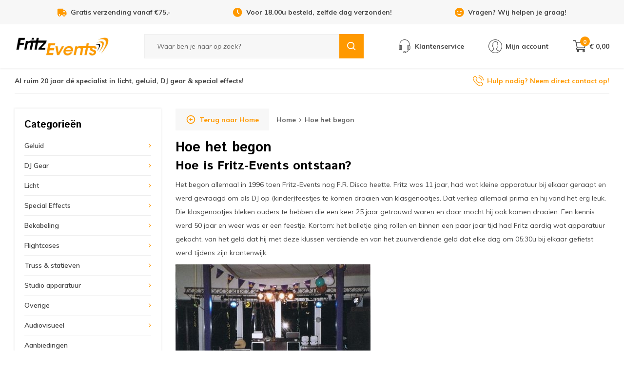

--- FILE ---
content_type: text/html;charset=utf-8
request_url: https://www.fritz-events.nl/service/hoe-het-begon/
body_size: 18052
content:
<!DOCTYPE html>
<html lang="nl">
  
  <head>

  <script type="text/javascript">
  var google_tag_params = {

        
    
        
    
    
            

            'ecomm_pagetype': 'other'
        
  }
</script><script>
window.dataLayer = [{
	google_tag_params: window.google_tag_params
}];
</script><script type="text/javascript">
	window.dataLayer = window.dataLayer || [];
    
          
        
    
    
        

        
    //         
</script>    
  
<!-- Google Tag Manager -->
<script>(function(w,d,s,l,i){w[l]=w[l]||[];w[l].push({'gtm.start':
new Date().getTime(),event:'gtm.js'});var f=d.getElementsByTagName(s)[0],
j=d.createElement(s),dl=l!='dataLayer'?'&l='+l:'';j.async=true;j.src=
'https://www.googletagmanager.com/gtm.js?id='+i+dl;f.parentNode.insertBefore(j,f);
})(window,document,'script','dataLayer','GTM-P89P8ZG4');</script>
<!-- End Google Tag Manager -->

                                                                                                                                                                                                                            
  <meta charset="utf-8"/>
<!-- [START] 'blocks/head.rain' -->
<!--

  (c) 2008-2026 Lightspeed Netherlands B.V.
  http://www.lightspeedhq.com
  Generated: 21-01-2026 @ 02:45:44

-->
<link rel="canonical" href="https://www.fritz-events.nl/service/hoe-het-begon/"/>
<link rel="alternate" href="https://www.fritz-events.nl/index.rss" type="application/rss+xml" title="Nieuwe producten"/>
<meta name="robots" content="noodp,noydir"/>
<meta name="google-site-verification" content="f4vQU-frxTPr-z4rcaMLz3j5N4dir_lYSo95ELbYYw4"/>
<meta name="google-site-verification" content="j0Rgv46JjgjArWOv-V68hR6RO5G9IoU62YjpjEDz3gk"/>
<meta property="og:url" content="https://www.fritz-events.nl/service/hoe-het-begon/?source=facebook"/>
<meta property="og:site_name" content="Fritz-Events"/>
<meta property="og:title" content="Hoe Fritz-Events begonnen is | Online shop en muziekwinkel"/>
<meta property="og:description" content="Hoe is Fritz-Events begonnen? Meer weten over het ontstaan van Fritz-Events, lees dan zeker eens onze geschiedenis, compleet met foto&#039;s uit de oude doos."/>
<!--[if lt IE 9]>
<script src="https://cdn.webshopapp.com/assets/html5shiv.js?2025-02-20"></script>
<![endif]-->
<!-- [END] 'blocks/head.rain' -->
  
  <title>Hoe Fritz-Events begonnen is | Online shop en muziekwinkel</title>
  <meta name="description" content="Hoe is Fritz-Events begonnen? Meer weten over het ontstaan van Fritz-Events, lees dan zeker eens onze geschiedenis, compleet met foto&#039;s uit de oude doos." />
    <meta http-equiv="X-UA-Compatible" content="IE=edge,chrome=1">
  <meta name="viewport" content="width=device-width, initial-scale=1, maximum-scale=1, user-scalable=0"/>
  <meta name="apple-mobile-web-app-capable" content="yes">
  <meta name="apple-mobile-web-app-status-bar-style" content="black">
  <meta property="fb:app_id" content="966242223397117"/>
  
  <link rel="shortcut icon" href="https://cdn.webshopapp.com/shops/37734/themes/167577/assets/favicon.ico?20260120165133" type="image/x-icon" />
  <link href='//fonts.googleapis.com/css?family=Istok%20Web:300,300i,400,400i,500,500i,600,600i,700,700i,800,800i,900,900i' rel='stylesheet' type='text/css'>
  <link href='//fonts.googleapis.com/css?family=Muli:300,300i,400,400i,500,500i,600,600i,700,700i,800,800i,900,900i' rel='stylesheet' type='text/css'>
  <link rel="stylesheet" href="https://cdn.webshopapp.com/shops/37734/themes/167577/assets/sm-basis.css?2026012017071320201015150318" />
  <link rel="stylesheet" href="https://cdn.webshopapp.com/assets/gui-2-0.css?2025-02-20" />
  <link rel="stylesheet" href="https://cdn.webshopapp.com/assets/gui-responsive-2-0.css?2025-02-20" />
  <link rel="stylesheet" href="https://cdn.webshopapp.com/shops/37734/themes/167577/assets/settings.css?2026012017071320201015150318" />
  <link rel="stylesheet" href="https://cdn.webshopapp.com/shops/37734/themes/167577/assets/style.css?2026012017071320201015150318" />
  <link rel="stylesheet" href="https://cdn.webshopapp.com/shops/37734/themes/167577/assets/custom.css?2026012017071320201015150318" />
  
  <script src="https://cdn.webshopapp.com/assets/jquery-1-9-1.js?2025-02-20"></script>
  <script src="https://cdn.webshopapp.com/assets/jquery-ui-1-10-1.js?2025-02-20"></script>
  <script src="https://cdn.webshopapp.com/assets/gui.js?2025-02-20"></script>
	<script src="https://cdn.webshopapp.com/assets/gui-responsive-2-0.js?2025-02-20"></script>
</head>  
  <body><!-- Google Tag Manager (noscript) --><noscript><iframe src="https://www.googletagmanager.com/ns.html?id=GTM-P89P8ZG4"
height="0" width="0" style="display:none;visibility:hidden"></iframe></noscript><!-- End Google Tag Manager (noscript) --><script type="application/ld+json">
[
			{
    "@context": "http://schema.org",
    "@type": "BreadcrumbList",
    "itemListElement":
    [
      {
        "@type": "ListItem",
        "position": 1,
        "item": {
        	"@id": "https://www.fritz-events.nl/",
        	"name": "Home"
        }
      },
    	    	{
    		"@type": "ListItem",
     		"position": 2,
     		"item":	{
      		"@id": "https://www.fritz-events.nl/service/hoe-het-begon/",
      		"name": "Hoe het begon"
    		}
    	}    	    ]
  },
      
        
    {
  "@context": "http://schema.org",
  "@id": "https://www.fritz-events.nl/#Organization",
  "@type": "Organization",
  "url": "https://www.fritz-events.nl/", 
  "name": "Fritz-Events",
  "logo": "https://cdn.webshopapp.com/shops/37734/themes/167577/v/2792942/assets/logo.png?20260112142909",
  "telephone": "0485 310 001",
  "email": ""
    }
  ]
</script><div class="mobile-menu mobile-popup" data-popup="menu"><div class="popup-inner"><div class="menu-wrap"><div class="title-small title-font">Categorieën</div><div class="menu"><ul><li class=""><a class="normal-link slide-link" href="javascript:;">Geluid<span class="more-cats"><i class="fa fa-angle-right"></i></span></a><div class="subs"><div class="title-small title-font text-center first-subs subs-back"><i class="fa fa-angle-left"></i>Geluid</div><ul class=""><li class=""><a class="normal-link slide-link" href="javascript:;">Mengpanelen<span class="more-cats"><i class="fa fa-angle-right"></i></span></a><div class="subs"><div class="title-small title-font text-center subs-back"><i class="fa fa-angle-left"></i>Mengpanelen</div><ul class=""><li class=""><a class="normal-link" href="https://www.fritz-events.nl/geluid/mengpanelen/digitale-mengpanelen/">Digitale Mengpanelen</a></li><li class=""><a class="normal-link" href="https://www.fritz-events.nl/geluid/mengpanelen/analoge-mengpanelen/">Analoge Mengpanelen</a></li><li class=""><a class="normal-link" href="https://www.fritz-events.nl/geluid/mengpanelen/personal-monitor-mixers/">Personal monitor mixers</a></li><li class=""><a class="normal-link" href="https://www.fritz-events.nl/geluid/mengpanelen/19-inch-mixers-mengpanelen/">19 Inch mixers &amp; mengpanelen</a></li><li class=""><a class="normal-link" href="https://www.fritz-events.nl/geluid/mengpanelen/zone-mixers/">Zone mixers</a></li><li class=""><a class="normal-link" href="https://www.fritz-events.nl/geluid/mengpanelen/mengpaneel-accessoires-onderdelen/">Mengpaneel accessoires &amp; onderdelen</a></li><li class=""><a class="normal-link" href="https://www.fritz-events.nl/geluid/mengpanelen/dante-interfaces/">Dante interfaces</a></li></ul></div></li><li class=""><a class="normal-link slide-link" href="javascript:;">Speakers<span class="more-cats"><i class="fa fa-angle-right"></i></span></a><div class="subs"><div class="title-small title-font text-center subs-back"><i class="fa fa-angle-left"></i>Speakers</div><ul class=""><li class=""><a class="normal-link" href="https://www.fritz-events.nl/geluid/speakers/speakerset/">Speakerset</a></li><li class=""><a class="normal-link" href="https://www.fritz-events.nl/geluid/speakers/actieve-speakers/">Actieve speakers</a></li><li class=""><a class="normal-link" href="https://www.fritz-events.nl/geluid/speakers/actieve-subwoofers/">Actieve subwoofers</a></li><li class=""><a class="normal-link" href="https://www.fritz-events.nl/geluid/speakers/passieve-speakers/">Passieve speakers</a></li><li class=""><a class="normal-link" href="https://www.fritz-events.nl/geluid/speakers/passieve-subwoofers/">Passieve subwoofers</a></li><li class=""><a class="normal-link" href="https://www.fritz-events.nl/geluid/speakers/draagbare-speakers/">Draagbare speakers</a></li><li class=""><a class="normal-link" href="https://www.fritz-events.nl/geluid/speakers/vloermonitors/">Vloermonitors</a></li><li class=""><a class="normal-link" href="https://www.fritz-events.nl/geluid/speakers/studio-monitor-speakers/">Studio monitor speakers</a></li><li class=""><a class="normal-link" href="https://www.fritz-events.nl/geluid/speakers/installatiespeakers/">Installatiespeakers</a></li><li class=""><a class="normal-link" href="https://www.fritz-events.nl/geluid/speakers/speaker-onderdelen/">Speaker onderdelen</a></li><li class=""><a class="normal-link" href="https://www.fritz-events.nl/geluid/speakers/speaker-wielplaten/">Speaker wielplaten</a></li><li class=""><a class="normal-link" href="https://www.fritz-events.nl/geluid/speakers/line-arrays/">Line Arrays</a></li><li class=""><a class="normal-link" href="https://www.fritz-events.nl/geluid/speakers/speaker-beugels/">Speaker beugels</a></li></ul></div></li><li class=""><a class="normal-link slide-link" href="javascript:;">Audio versterkers<span class="more-cats"><i class="fa fa-angle-right"></i></span></a><div class="subs"><div class="title-small title-font text-center subs-back"><i class="fa fa-angle-left"></i>Audio versterkers</div><ul class=""><li class=""><a class="normal-link" href="https://www.fritz-events.nl/geluid/audio-versterkers/pa-versterkers/">PA versterkers</a></li><li class=""><a class="normal-link" href="https://www.fritz-events.nl/geluid/audio-versterkers/100-volt-versterkers/">100 Volt versterkers</a></li></ul></div></li><li class=""><a class="normal-link slide-link" href="javascript:;">Microfoons<span class="more-cats"><i class="fa fa-angle-right"></i></span></a><div class="subs"><div class="title-small title-font text-center subs-back"><i class="fa fa-angle-left"></i>Microfoons</div><ul class=""><li class=""><a class="normal-link" href="https://www.fritz-events.nl/geluid/microfoons/zangmicrofoons-spraakmicrofoons/">Zangmicrofoons &amp; spraakmicrofoons</a></li><li class=""><a class="normal-link" href="https://www.fritz-events.nl/geluid/microfoons/draadloze-microfoons/">Draadloze microfoons</a></li><li class=""><a class="normal-link" href="https://www.fritz-events.nl/geluid/microfoons/instrument-microfoons/">Instrument microfoons</a></li><li class=""><a class="normal-link" href="https://www.fritz-events.nl/geluid/microfoons/headsets-met-microfoon/">Headsets met microfoon</a></li><li class=""><a class="normal-link" href="https://www.fritz-events.nl/geluid/microfoons/dasspeld-microfoons/">Dasspeld microfoons</a></li><li class=""><a class="normal-link" href="https://www.fritz-events.nl/geluid/microfoons/drum-microfoon-sets/">Drum microfoon sets</a></li><li class=""><a class="normal-link" href="https://www.fritz-events.nl/geluid/microfoons/studio-microfoons/">Studio microfoons</a></li><li class=""><a class="normal-link" href="https://www.fritz-events.nl/geluid/microfoons/zwanenhals-microfoons/">Zwanenhals microfoons</a></li><li class=""><a class="normal-link" href="https://www.fritz-events.nl/geluid/microfoons/usb-microfoons/">USB-microfoons</a></li><li class=""><a class="normal-link" href="https://www.fritz-events.nl/geluid/microfoons/overige-microfoons/">Overige microfoons</a></li><li class=""><a class="normal-link" href="https://www.fritz-events.nl/geluid/microfoons/shotgun-microfoons/">Shotgun microfoons</a></li><li class=""><a class="normal-link" href="https://www.fritz-events.nl/geluid/microfoons/android-ios-microfoons/">Android &amp; iOS microfoons</a></li><li class=""><a class="normal-link" href="https://www.fritz-events.nl/geluid/microfoons/microfoon-accessoires/">Microfoon accessoires</a></li><li class=""><a class="normal-link" href="https://www.fritz-events.nl/geluid/microfoons/microfoonkop/">Microfoonkop</a></li></ul></div></li><li class=""><a class="normal-link slide-link" href="javascript:;">In-ear monitors<span class="more-cats"><i class="fa fa-angle-right"></i></span></a><div class="subs"><div class="title-small title-font text-center subs-back"><i class="fa fa-angle-left"></i>In-ear monitors</div><ul class=""><li class=""><a class="normal-link" href="https://www.fritz-events.nl/geluid/in-ear-monitors/in-ear-sets/">In-ear sets</a></li><li class=""><a class="normal-link" href="https://www.fritz-events.nl/geluid/in-ear-monitors/in-ear-zenders/">In-ear zenders</a></li><li class=""><a class="normal-link" href="https://www.fritz-events.nl/geluid/in-ear-monitors/in-ear-beltpack/">In-ear beltpack</a></li><li class=""><a class="normal-link" href="https://www.fritz-events.nl/geluid/in-ear-monitors/in-ear-accessoires/">In-ear accessoires</a></li><li class=""><a class="normal-link" href="https://www.fritz-events.nl/geluid/in-ear-monitors/in-ear-oordopjes/">In-ear oordopjes</a></li><li class=""><a class="normal-link" href="https://www.fritz-events.nl/geluid/in-ear-monitors/in-ear-onderdelen/">In-ear onderdelen</a></li></ul></div></li><li class=""><a class="normal-link slide-link" href="javascript:;">100 Volt geluidsinstallaties<span class="more-cats"><i class="fa fa-angle-right"></i></span></a><div class="subs"><div class="title-small title-font text-center subs-back"><i class="fa fa-angle-left"></i>100 Volt geluidsinstallaties</div><ul class=""><li class=""><a class="normal-link" href="https://www.fritz-events.nl/geluid/100-volt-geluidsinstallaties/100-volt-speakers/">100 Volt speakers</a></li><li class=""><a class="normal-link" href="https://www.fritz-events.nl/geluid/100-volt-geluidsinstallaties/100-volt-versterkers/">100 volt versterkers</a></li><li class=""><a class="normal-link" href="https://www.fritz-events.nl/geluid/100-volt-geluidsinstallaties/100-volt-accessoires/">100 Volt accessoires</a></li><li class=""><a class="normal-link" href="https://www.fritz-events.nl/geluid/100-volt-geluidsinstallaties/installatie-speakers/">Installatie speakers</a></li></ul></div></li><li class=""><a class="normal-link slide-link" href="javascript:;">Koptelefoons<span class="more-cats"><i class="fa fa-angle-right"></i></span></a><div class="subs"><div class="title-small title-font text-center subs-back"><i class="fa fa-angle-left"></i>Koptelefoons</div><ul class=""><li class=""><a class="normal-link" href="https://www.fritz-events.nl/geluid/koptelefoons/hifi-koptelefoons/">Hifi koptelefoons</a></li><li class=""><a class="normal-link" href="https://www.fritz-events.nl/geluid/koptelefoons/dj-koptelefoons/">DJ Koptelefoons</a></li><li class=""><a class="normal-link" href="https://www.fritz-events.nl/geluid/koptelefoons/studio-koptelefoons/">Studio koptelefoons</a></li><li class=""><a class="normal-link" href="https://www.fritz-events.nl/geluid/koptelefoons/in-ears/">In-ears</a></li><li class=""><a class="normal-link" href="https://www.fritz-events.nl/geluid/koptelefoons/broadcast-koptelefoons/">Broadcast koptelefoons</a></li><li class=""><a class="normal-link" href="https://www.fritz-events.nl/geluid/koptelefoons/koptelefoon-accessoires/">Koptelefoon accessoires</a></li><li class=""><a class="normal-link" href="https://www.fritz-events.nl/geluid/koptelefoons/koptelefoon-onderdelen/">Koptelefoon onderdelen</a></li></ul></div></li><li class=""><a class="normal-link" href="https://www.fritz-events.nl/geluid/audio-afspeelapparatuur/">Audio afspeelapparatuur</a></li><li class=""><a class="normal-link slide-link" href="javascript:;">Randapparatuur<span class="more-cats"><i class="fa fa-angle-right"></i></span></a><div class="subs"><div class="title-small title-font text-center subs-back"><i class="fa fa-angle-left"></i>Randapparatuur</div><ul class=""><li class=""><a class="normal-link" href="https://www.fritz-events.nl/geluid/randapparatuur/di-boxen/">DI Boxen</a></li><li class=""><a class="normal-link" href="https://www.fritz-events.nl/geluid/randapparatuur/crossovers/">Crossovers</a></li><li class=""><a class="normal-link" href="https://www.fritz-events.nl/geluid/randapparatuur/koptelefoon-versterkers/">Koptelefoon versterkers</a></li><li class=""><a class="normal-link" href="https://www.fritz-events.nl/geluid/randapparatuur/microfoon-voorversterkers/">Microfoon voorversterkers</a></li><li class=""><a class="normal-link" href="https://www.fritz-events.nl/geluid/randapparatuur/phono-voorversterkers/">Phono voorversterkers</a></li><li class=""><a class="normal-link" href="https://www.fritz-events.nl/geluid/randapparatuur/audio-splitters-mergers/">Audio splitters &amp; mergers</a></li><li class=""><a class="normal-link" href="https://www.fritz-events.nl/geluid/randapparatuur/speaker-management/">Speaker management</a></li><li class=""><a class="normal-link" href="https://www.fritz-events.nl/geluid/randapparatuur/overige-randapparatuur/">Overige randapparatuur</a></li><li class=""><a class="normal-link" href="https://www.fritz-events.nl/geluid/randapparatuur/analoge-equalizers/">Analoge equalizers</a></li><li class=""><a class="normal-link" href="https://www.fritz-events.nl/geluid/randapparatuur/audio-limiters/">Audio limiters</a></li><li class=""><a class="normal-link" href="https://www.fritz-events.nl/geluid/randapparatuur/draadloze-audio-overdracht/">Draadloze audio overdracht</a></li></ul></div></li><li class=""><a class="normal-link" href="https://www.fritz-events.nl/geluid/megafoons/">Megafoons</a></li><li class=""><a class="normal-link" href="https://www.fritz-events.nl/geluid/overige/">Overige</a></li><li class=""><a class="normal-link" href="https://www.fritz-events.nl/geluid/portable-audio-recording/">Portable audio recording</a></li><li class=""><a class="normal-link slide-link" href="javascript:;">Podcast gear<span class="more-cats"><i class="fa fa-angle-right"></i></span></a><div class="subs"><div class="title-small title-font text-center subs-back"><i class="fa fa-angle-left"></i>Podcast gear</div><ul class=""><li class=""><a class="normal-link" href="https://www.fritz-events.nl/geluid/podcast-gear/podcast-microfoons/">Podcast microfoons</a></li><li class=""><a class="normal-link" href="https://www.fritz-events.nl/geluid/podcast-gear/podcast-koptelefoons/">Podcast koptelefoons</a></li><li class=""><a class="normal-link" href="https://www.fritz-events.nl/geluid/podcast-gear/podcast-mixers/">Podcast mixers</a></li><li class=""><a class="normal-link" href="https://www.fritz-events.nl/geluid/podcast-gear/podcast-audio-interfaces/">Podcast audio interfaces</a></li><li class=""><a class="normal-link" href="https://www.fritz-events.nl/geluid/podcast-gear/podcast-accessoires-13127536/">Podcast accessoires</a></li></ul></div></li></ul></div></li><li class=""><a class="normal-link slide-link" href="javascript:;">DJ Gear<span class="more-cats"><i class="fa fa-angle-right"></i></span></a><div class="subs"><div class="title-small title-font text-center first-subs subs-back"><i class="fa fa-angle-left"></i>DJ Gear</div><ul class=""><li class=""><a class="normal-link" href="https://www.fritz-events.nl/dj-gear/dj-controllers/">DJ Controllers</a></li><li class=""><a class="normal-link" href="https://www.fritz-events.nl/dj-gear/dj-koptelefoons/">DJ Koptelefoons</a></li><li class=""><a class="normal-link" href="https://www.fritz-events.nl/dj-gear/dj-mixers/">DJ Mixers</a></li><li class=""><a class="normal-link" href="https://www.fritz-events.nl/dj-gear/dj-tabletops/">DJ Tabletops</a></li><li class=""><a class="normal-link" href="https://www.fritz-events.nl/dj-gear/19-inch-cd-usb-spelers/">19 inch CD-USB spelers</a></li><li class=""><a class="normal-link" href="https://www.fritz-events.nl/dj-gear/dj-sets/">DJ Sets</a></li><li class=""><a class="normal-link" href="https://www.fritz-events.nl/dj-gear/dj-draaitafels/">DJ Draaitafels</a></li><li class=""><a class="normal-link" href="https://www.fritz-events.nl/dj-gear/platenspeler-naalden-draaitafel-elementen/">Platenspeler naalden &amp; draaitafel elementen</a></li><li class=""><a class="normal-link" href="https://www.fritz-events.nl/dj-gear/dj-effecten-samplers/">DJ effecten &amp; samplers</a></li><li class=""><a class="normal-link" href="https://www.fritz-events.nl/dj-gear/dj-accessoires/">DJ accessoires</a></li><li class=""><a class="normal-link" href="https://www.fritz-events.nl/dj-gear/dj-booths/">DJ-booths</a></li><li class=""><a class="normal-link slide-link" href="javascript:;">Decksavers<span class="more-cats"><i class="fa fa-angle-right"></i></span></a><div class="subs"><div class="title-small title-font text-center subs-back"><i class="fa fa-angle-left"></i>Decksavers</div><ul class=""><li class=""><a class="normal-link" href="https://www.fritz-events.nl/dj-gear/decksavers/dj-speler-decksavers/">DJ Speler Decksavers</a></li><li class=""><a class="normal-link" href="https://www.fritz-events.nl/dj-gear/decksavers/dj-controller-decksavers/">DJ Controller Decksavers</a></li><li class=""><a class="normal-link" href="https://www.fritz-events.nl/dj-gear/decksavers/dj-mixer-decksavers/">DJ Mixer Decksavers</a></li><li class=""><a class="normal-link" href="https://www.fritz-events.nl/dj-gear/decksavers/mengpaneel-decksaver-stofkap/">Mengpaneel Decksaver Stofkap</a></li><li class=""><a class="normal-link" href="https://www.fritz-events.nl/dj-gear/decksavers/draaitafel-decksaver/">Draaitafel Decksaver</a></li></ul></div></li><li class=""><a class="normal-link" href="https://www.fritz-events.nl/dj-gear/dj-speakers/">DJ Speakers</a></li></ul></div></li><li class=""><a class="normal-link slide-link" href="javascript:;">Licht<span class="more-cats"><i class="fa fa-angle-right"></i></span></a><div class="subs"><div class="title-small title-font text-center first-subs subs-back"><i class="fa fa-angle-left"></i>Licht</div><ul class=""><li class=""><a class="normal-link slide-link" href="javascript:;">Lichtsets<span class="more-cats"><i class="fa fa-angle-right"></i></span></a><div class="subs"><div class="title-small title-font text-center subs-back"><i class="fa fa-angle-left"></i>Lichtsets</div><ul class=""><li class=""><a class="normal-link" href="https://www.fritz-events.nl/licht/lichtsets/led-par-sets/">LED par sets</a></li><li class=""><a class="normal-link" href="https://www.fritz-events.nl/licht/lichtsets/lichteffecten-sets/">Lichteffecten sets</a></li></ul></div></li><li class=""><a class="normal-link slide-link" href="javascript:;">Podium verlichting<span class="more-cats"><i class="fa fa-angle-right"></i></span></a><div class="subs"><div class="title-small title-font text-center subs-back"><i class="fa fa-angle-left"></i>Podium verlichting</div><ul class=""><li class=""><a class="normal-link" href="https://www.fritz-events.nl/licht/podium-verlichting/led-parren/">LED parren</a></li><li class=""><a class="normal-link" href="https://www.fritz-events.nl/licht/podium-verlichting/theaterspots/">Theaterspots</a></li><li class=""><a class="normal-link" href="https://www.fritz-events.nl/licht/podium-verlichting/par-spots/">PAR spots</a></li><li class=""><a class="normal-link" href="https://www.fritz-events.nl/licht/podium-verlichting/led-barren/">LED barren</a></li><li class=""><a class="normal-link" href="https://www.fritz-events.nl/licht/podium-verlichting/volgspots/">Volgspots</a></li><li class=""><a class="normal-link" href="https://www.fritz-events.nl/licht/podium-verlichting/pinspots/">Pinspots</a></li></ul></div></li><li class=""><a class="normal-link slide-link" href="javascript:;">Lichteffecten<span class="more-cats"><i class="fa fa-angle-right"></i></span></a><div class="subs"><div class="title-small title-font text-center subs-back"><i class="fa fa-angle-left"></i>Lichteffecten</div><ul class=""><li class=""><a class="normal-link" href="https://www.fritz-events.nl/licht/lichteffecten/led-panelen/">LED panelen</a></li><li class=""><a class="normal-link" href="https://www.fritz-events.nl/licht/lichteffecten/stroboscopen/">Stroboscopen</a></li><li class=""><a class="normal-link" href="https://www.fritz-events.nl/licht/lichteffecten/blinders/">Blinders</a></li><li class=""><a class="normal-link" href="https://www.fritz-events.nl/licht/lichteffecten/blacklights/">Blacklights</a></li></ul></div></li><li class=""><a class="normal-link slide-link" href="javascript:;">Bewegend licht<span class="more-cats"><i class="fa fa-angle-right"></i></span></a><div class="subs"><div class="title-small title-font text-center subs-back"><i class="fa fa-angle-left"></i>Bewegend licht</div><ul class=""><li class=""><a class="normal-link" href="https://www.fritz-events.nl/licht/bewegend-licht/moving-heads/">Moving Heads</a></li><li class=""><a class="normal-link" href="https://www.fritz-events.nl/licht/bewegend-licht/overige-lichteffecten/">Overige lichteffecten</a></li><li class=""><a class="normal-link" href="https://www.fritz-events.nl/licht/bewegend-licht/scanners/">Scanners</a></li><li class=""><a class="normal-link" href="https://www.fritz-events.nl/licht/bewegend-licht/lasers/">Lasers</a></li><li class=""><a class="normal-link" href="https://www.fritz-events.nl/licht/bewegend-licht/spiegelbollen/">Spiegelbollen</a></li><li class=""><a class="normal-link" href="https://www.fritz-events.nl/licht/bewegend-licht/spiegelbol-motor/">Spiegelbol motor</a></li></ul></div></li><li class=""><a class="normal-link slide-link" href="javascript:;">Sfeerverlichting<span class="more-cats"><i class="fa fa-angle-right"></i></span></a><div class="subs"><div class="title-small title-font text-center subs-back"><i class="fa fa-angle-left"></i>Sfeerverlichting</div><ul class=""><li class=""><a class="normal-link" href="https://www.fritz-events.nl/licht/sfeerverlichting/led-strips-lichtslangen/">LED strips &amp; lichtslangen</a></li><li class=""><a class="normal-link" href="https://www.fritz-events.nl/licht/sfeerverlichting/lichtsnoeren/">Lichtsnoeren</a></li><li class=""><a class="normal-link" href="https://www.fritz-events.nl/licht/sfeerverlichting/sfeer-lichteffecten/">Sfeer lichteffecten</a></li></ul></div></li><li class=""><a class="normal-link slide-link" href="javascript:;">Lichtsturing<span class="more-cats"><i class="fa fa-angle-right"></i></span></a><div class="subs"><div class="title-small title-font text-center subs-back"><i class="fa fa-angle-left"></i>Lichtsturing</div><ul class=""><li class=""><a class="normal-link" href="https://www.fritz-events.nl/licht/lichtsturing/dmx-controllers/">DMX Controllers</a></li><li class=""><a class="normal-link" href="https://www.fritz-events.nl/licht/lichtsturing/led-controllers/">LED controllers</a></li><li class=""><a class="normal-link" href="https://www.fritz-events.nl/licht/lichtsturing/dmx-splitters-boosters/">DMX splitters &amp; boosters</a></li><li class=""><a class="normal-link" href="https://www.fritz-events.nl/licht/lichtsturing/dmx-software/">DMX software</a></li><li class=""><a class="normal-link" href="https://www.fritz-events.nl/licht/lichtsturing/schakelpanelen/">Schakelpanelen</a></li><li class=""><a class="normal-link" href="https://www.fritz-events.nl/licht/lichtsturing/dimmerpacks/">Dimmerpacks</a></li><li class=""><a class="normal-link" href="https://www.fritz-events.nl/licht/lichtsturing/switchpacks/">Switchpacks</a></li><li class=""><a class="normal-link" href="https://www.fritz-events.nl/licht/lichtsturing/draadloze-dmx-controllers/">Draadloze DMX controllers</a></li><li class=""><a class="normal-link" href="https://www.fritz-events.nl/licht/lichtsturing/dmx-voetcontrollers/">DMX Voetcontrollers</a></li><li class=""><a class="normal-link" href="https://www.fritz-events.nl/licht/lichtsturing/overige-lichtcontrollers-accessoires/">Overige lichtcontrollers &amp; accessoires</a></li></ul></div></li><li class=""><a class="normal-link" href="https://www.fritz-events.nl/licht/buitenverlichting/">Buitenverlichting</a></li><li class=""><a class="normal-link slide-link" href="javascript:;">Lampen<span class="more-cats"><i class="fa fa-angle-right"></i></span></a><div class="subs"><div class="title-small title-font text-center subs-back"><i class="fa fa-angle-left"></i>Lampen</div><ul class=""><li class=""><a class="normal-link" href="https://www.fritz-events.nl/licht/lampen/led-gloeilampen/">LED gloeilampen</a></li><li class=""><a class="normal-link" href="https://www.fritz-events.nl/licht/lampen/par-lampen/">PAR lampen</a></li><li class=""><a class="normal-link" href="https://www.fritz-events.nl/licht/lampen/blacklight-lampen/">Blacklight lampen</a></li><li class=""><a class="normal-link" href="https://www.fritz-events.nl/licht/lampen/gasontladingslampen/">Gasontladingslampen</a></li><li class=""><a class="normal-link" href="https://www.fritz-events.nl/licht/lampen/gx53-lampen/">GX5.3 lampen</a></li><li class=""><a class="normal-link" href="https://www.fritz-events.nl/licht/lampen/g635-lampen/">G6.35 lampen</a></li><li class=""><a class="normal-link" href="https://www.fritz-events.nl/licht/lampen/g95-lampen/">G9.5 lampen</a></li><li class=""><a class="normal-link" href="https://www.fritz-events.nl/licht/lampen/gx95-lampen/">GX9.5 lampen</a></li><li class=""><a class="normal-link" href="https://www.fritz-events.nl/licht/lampen/gy95-lampen/">GY9.5 lampen</a></li></ul></div></li><li class=""><a class="normal-link slide-link" href="javascript:;">Verlichting toebehoren<span class="more-cats"><i class="fa fa-angle-right"></i></span></a><div class="subs"><div class="title-small title-font text-center subs-back"><i class="fa fa-angle-left"></i>Verlichting toebehoren</div><ul class=""><li class=""><a class="normal-link" href="https://www.fritz-events.nl/licht/verlichting-toebehoren/lichtfilters/">Lichtfilters</a></li><li class=""><a class="normal-link" href="https://www.fritz-events.nl/licht/verlichting-toebehoren/licht-afstandsbedieningen/">Licht afstandsbedieningen</a></li><li class=""><a class="normal-link" href="https://www.fritz-events.nl/licht/verlichting-toebehoren/zaklampen/">Zaklampen</a></li><li class=""><a class="normal-link" href="https://www.fritz-events.nl/licht/verlichting-toebehoren/barndoors/">Barndoors</a></li><li class=""><a class="normal-link" href="https://www.fritz-events.nl/licht/verlichting-toebehoren/licht-filterframes/">Licht filterframes</a></li><li class=""><a class="normal-link" href="https://www.fritz-events.nl/licht/verlichting-toebehoren/verlichting-lenzen-beamshapers/">Verlichting lenzen &amp; beamshapers</a></li><li class=""><a class="normal-link" href="https://www.fritz-events.nl/licht/verlichting-toebehoren/overige-verlichting-toebehoren/">Overige verlichting toebehoren</a></li></ul></div></li><li class=""><a class="normal-link slide-link" href="javascript:;">LED verlichting met accu<span class="more-cats"><i class="fa fa-angle-right"></i></span></a><div class="subs"><div class="title-small title-font text-center subs-back"><i class="fa fa-angle-left"></i>LED verlichting met accu</div><ul class=""><li class=""><a class="normal-link" href="https://www.fritz-events.nl/licht/led-verlichting-met-accu/accu-led-spots/">Accu LED spots</a></li><li class=""><a class="normal-link" href="https://www.fritz-events.nl/licht/led-verlichting-met-accu/accessoires-voor-accu-led-spots/">Accessoires voor accu LED spots</a></li></ul></div></li></ul></div></li><li class=""><a class="normal-link slide-link" href="javascript:;">Special Effects<span class="more-cats"><i class="fa fa-angle-right"></i></span></a><div class="subs"><div class="title-small title-font text-center first-subs subs-back"><i class="fa fa-angle-left"></i>Special Effects</div><ul class=""><li class=""><a class="normal-link slide-link" href="javascript:;">Confetti effecten<span class="more-cats"><i class="fa fa-angle-right"></i></span></a><div class="subs"><div class="title-small title-font text-center subs-back"><i class="fa fa-angle-left"></i>Confetti effecten</div><ul class=""><li class=""><a class="normal-link" href="https://www.fritz-events.nl/special-effects/confetti-effecten/confetti-shooters-guns/">Confetti shooters &amp; guns</a></li><li class=""><a class="normal-link" href="https://www.fritz-events.nl/special-effects/confetti-effecten/confetti/">Confetti</a></li><li class=""><a class="normal-link" href="https://www.fritz-events.nl/special-effects/confetti-effecten/confetti-streamers/">Confetti streamers</a></li><li class=""><a class="normal-link" href="https://www.fritz-events.nl/special-effects/confetti-effecten/handheld-confetti-kanon/">Handheld confetti kanon</a></li><li class=""><a class="normal-link" href="https://www.fritz-events.nl/special-effects/confetti-effecten/handheld-streamer-kanon/">Handheld streamer kanon</a></li><li class=""><a class="normal-link" href="https://www.fritz-events.nl/special-effects/confetti-effecten/elektrische-confetti-kanon/">Elektrische confetti kanon</a></li><li class=""><a class="normal-link" href="https://www.fritz-events.nl/special-effects/confetti-effecten/elektrische-streamer-kanon/">Elektrische streamer kanon</a></li><li class=""><a class="normal-link" href="https://www.fritz-events.nl/special-effects/confetti-effecten/powderfetti-per-zak/">Powderfetti per zak</a></li></ul></div></li><li class=""><a class="normal-link" href="https://www.fritz-events.nl/special-effects/rookmachines/">Rookmachines</a></li><li class=""><a class="normal-link" href="https://www.fritz-events.nl/special-effects/hazers-fazers/">Hazers &amp; fazers</a></li><li class=""><a class="normal-link" href="https://www.fritz-events.nl/special-effects/bellenblaasmachines/">Bellenblaasmachines</a></li><li class=""><a class="normal-link" href="https://www.fritz-events.nl/special-effects/sneeuwmachines/">Sneeuwmachines</a></li><li class=""><a class="normal-link slide-link" href="javascript:;">Vloeistoffen<span class="more-cats"><i class="fa fa-angle-right"></i></span></a><div class="subs"><div class="title-small title-font text-center subs-back"><i class="fa fa-angle-left"></i>Vloeistoffen</div><ul class=""><li class=""><a class="normal-link" href="https://www.fritz-events.nl/special-effects/vloeistoffen/rookvloeistoffen/">Rookvloeistoffen</a></li><li class=""><a class="normal-link" href="https://www.fritz-events.nl/special-effects/vloeistoffen/bellenblaasvloeistoffen/">Bellenblaasvloeistoffen</a></li><li class=""><a class="normal-link" href="https://www.fritz-events.nl/special-effects/vloeistoffen/hazervloeistoffen/">Hazervloeistoffen</a></li><li class=""><a class="normal-link" href="https://www.fritz-events.nl/special-effects/vloeistoffen/sneeuwvloeistoffen-en-schuimvloeistoffen/">Sneeuwvloeistoffen en schuimvloeistoffen</a></li><li class=""><a class="normal-link" href="https://www.fritz-events.nl/special-effects/vloeistoffen/geurvloeistoffen-en-reinigingsvloeistoffen/">Geurvloeistoffen en reinigingsvloeistoffen</a></li></ul></div></li><li class=""><a class="normal-link" href="https://www.fritz-events.nl/special-effects/co2-effecten/">CO2 effecten</a></li><li class=""><a class="normal-link" href="https://www.fritz-events.nl/special-effects/valdoek-systemen/">Valdoek systemen</a></li><li class=""><a class="normal-link" href="https://www.fritz-events.nl/special-effects/effectcontrollers/">Effectcontrollers</a></li><li class=""><a class="normal-link" href="https://www.fritz-events.nl/special-effects/ventilators/">Ventilators</a></li><li class=""><a class="normal-link" href="https://www.fritz-events.nl/special-effects/schuimmachines/">Schuimmachines</a></li><li class=""><a class="normal-link" href="https://www.fritz-events.nl/special-effects/special-effect-onderdelen/">Special effect onderdelen</a></li><li class=""><a class="normal-link" href="https://www.fritz-events.nl/special-effects/special-effect-flightcases/">Special effect flightcases</a></li><li class=""><a class="normal-link" href="https://www.fritz-events.nl/special-effects/special-effect-accessoires/">Special effect accessoires</a></li></ul></div></li><li class=""><a class="normal-link slide-link" href="javascript:;">Bekabeling<span class="more-cats"><i class="fa fa-angle-right"></i></span></a><div class="subs"><div class="title-small title-font text-center first-subs subs-back"><i class="fa fa-angle-left"></i>Bekabeling</div><ul class=""><li class=""><a class="normal-link slide-link" href="javascript:;">Verloopkabels &amp; verlooppluggen<span class="more-cats"><i class="fa fa-angle-right"></i></span></a><div class="subs"><div class="title-small title-font text-center subs-back"><i class="fa fa-angle-left"></i>Verloopkabels &amp; verlooppluggen</div><ul class=""><li class=""><a class="normal-link" href="https://www.fritz-events.nl/bekabeling/verloopkabels-verlooppluggen/xlr/">XLR</a></li><li class=""><a class="normal-link" href="https://www.fritz-events.nl/bekabeling/verloopkabels-verlooppluggen/xlr-naar-tulp-of-rca/">XLR naar Tulp of RCA</a></li><li class=""><a class="normal-link" href="https://www.fritz-events.nl/bekabeling/verloopkabels-verlooppluggen/xlr-naar-jack/">XLR naar Jack</a></li><li class=""><a class="normal-link" href="https://www.fritz-events.nl/bekabeling/verloopkabels-verlooppluggen/jack/">Jack</a></li><li class=""><a class="normal-link" href="https://www.fritz-events.nl/bekabeling/verloopkabels-verlooppluggen/jack-naar-tulp-of-rca/">Jack naar Tulp of RCA</a></li><li class=""><a class="normal-link" href="https://www.fritz-events.nl/bekabeling/verloopkabels-verlooppluggen/tulp-of-rca/">Tulp of RCA</a></li><li class=""><a class="normal-link" href="https://www.fritz-events.nl/bekabeling/verloopkabels-verlooppluggen/usb-c-naar-audio/">USB-C naar audio</a></li><li class=""><a class="normal-link" href="https://www.fritz-events.nl/bekabeling/verloopkabels-verlooppluggen/lightning-naar-audio/">Lightning naar audio</a></li><li class=""><a class="normal-link" href="https://www.fritz-events.nl/bekabeling/verloopkabels-verlooppluggen/xlr-naar-speaker-of-speakon/">XLR naar Speaker of Speakon</a></li><li class=""><a class="normal-link" href="https://www.fritz-events.nl/bekabeling/verloopkabels-verlooppluggen/jack-naar-speaker-of-speakon/">Jack naar Speaker of Speakon</a></li><li class=""><a class="normal-link" href="https://www.fritz-events.nl/bekabeling/verloopkabels-verlooppluggen/speakon/">Speakon</a></li><li class=""><a class="normal-link" href="https://www.fritz-events.nl/bekabeling/verloopkabels-verlooppluggen/overige-verloopkabels-verlooppluggen/">Overige verloopkabels &amp; verlooppluggen</a></li><li class=""><a class="normal-link" href="https://www.fritz-events.nl/bekabeling/verloopkabels-verlooppluggen/usb-c-naar-lightning/">USB-C naar Lightning</a></li></ul></div></li><li class=""><a class="normal-link slide-link" href="javascript:;">Audiopluggen &amp; chassisdelen<span class="more-cats"><i class="fa fa-angle-right"></i></span></a><div class="subs"><div class="title-small title-font text-center subs-back"><i class="fa fa-angle-left"></i>Audiopluggen &amp; chassisdelen</div><ul class=""><li class=""><a class="normal-link" href="https://www.fritz-events.nl/bekabeling/audiopluggen-chassisdelen/xlr-pluggen-chassisdelen/">XLR pluggen &amp; chassisdelen</a></li><li class=""><a class="normal-link" href="https://www.fritz-events.nl/bekabeling/audiopluggen-chassisdelen/jackpluggen-chassisdelen/">Jackpluggen &amp; chassisdelen</a></li><li class=""><a class="normal-link" href="https://www.fritz-events.nl/bekabeling/audiopluggen-chassisdelen/luidsprekerpluggen-chassisdelen/">Luidsprekerpluggen &amp; chassisdelen</a></li><li class=""><a class="normal-link" href="https://www.fritz-events.nl/bekabeling/audiopluggen-chassisdelen/rca-pluggen-chassisdelen/">RCA pluggen &amp; chassisdelen</a></li><li class=""><a class="normal-link" href="https://www.fritz-events.nl/bekabeling/audiopluggen-chassisdelen/kleurcodering-kabels/">Kleurcodering kabels</a></li><li class=""><a class="normal-link" href="https://www.fritz-events.nl/bekabeling/audiopluggen-chassisdelen/audioplug-audiochassis-accessoires/">Audioplug- &amp; audiochassis accessoires</a></li><li class=""><a class="normal-link" href="https://www.fritz-events.nl/bekabeling/audiopluggen-chassisdelen/audio-chassis-bevestigingsmaterialen/">Audio chassis bevestigingsmaterialen</a></li><li class=""><a class="normal-link" href="https://www.fritz-events.nl/bekabeling/audiopluggen-chassisdelen/mini-xlr/">Mini XLR</a></li></ul></div></li><li class=""><a class="normal-link slide-link" href="javascript:;">Audiokabels<span class="more-cats"><i class="fa fa-angle-right"></i></span></a><div class="subs"><div class="title-small title-font text-center subs-back"><i class="fa fa-angle-left"></i>Audiokabels</div><ul class=""><li class=""><a class="normal-link" href="https://www.fritz-events.nl/bekabeling/audiokabels/xlr-kabels/">XLR kabels</a></li><li class=""><a class="normal-link" href="https://www.fritz-events.nl/bekabeling/audiokabels/jack-kabels/">Jack kabels</a></li><li class=""><a class="normal-link" href="https://www.fritz-events.nl/bekabeling/audiokabels/speakerkabels/">Speakerkabels</a></li><li class=""><a class="normal-link" href="https://www.fritz-events.nl/bekabeling/audiokabels/rca-tulp-kabels/">RCA/tulp kabels</a></li><li class=""><a class="normal-link" href="https://www.fritz-events.nl/bekabeling/audiokabels/audio-power-signaal-combikabels/">Audio power &amp; signaal combikabels</a></li><li class=""><a class="normal-link" href="https://www.fritz-events.nl/bekabeling/audiokabels/patchkabels/">Patchkabels</a></li><li class=""><a class="normal-link" href="https://www.fritz-events.nl/bekabeling/audiokabels/signaalkabel-per-meter-of-rol/">Signaalkabel per meter of rol</a></li><li class=""><a class="normal-link" href="https://www.fritz-events.nl/bekabeling/audiokabels/speakerkabel-per-meter-of-rol/">Speakerkabel per meter of rol</a></li><li class=""><a class="normal-link" href="https://www.fritz-events.nl/bekabeling/audiokabels/audiokabels-met-terminal-block-3p/">Audiokabels met terminal block 3p</a></li></ul></div></li><li class=""><a class="normal-link slide-link" href="javascript:;">Lichtkabels<span class="more-cats"><i class="fa fa-angle-right"></i></span></a><div class="subs"><div class="title-small title-font text-center subs-back"><i class="fa fa-angle-left"></i>Lichtkabels</div><ul class=""><li class=""><a class="normal-link" href="https://www.fritz-events.nl/bekabeling/lichtkabels/dmx-kabels/">DMX kabels</a></li><li class=""><a class="normal-link" href="https://www.fritz-events.nl/bekabeling/lichtkabels/dmx-kabels-per-meter-of-rol/">DMX kabels per meter of rol</a></li><li class=""><a class="normal-link" href="https://www.fritz-events.nl/bekabeling/lichtkabels/multikabels-licht/">Multikabels licht</a></li><li class=""><a class="normal-link" href="https://www.fritz-events.nl/bekabeling/lichtkabels/combikabels/">Combikabels</a></li><li class=""><a class="normal-link" href="https://www.fritz-events.nl/bekabeling/lichtkabels/waterbestendige-lichtkabels/">Waterbestendige lichtkabels</a></li><li class=""><a class="normal-link" href="https://www.fritz-events.nl/bekabeling/lichtkabels/dmx-verloopkabels-pluggen/">DMX verloopkabels &amp; pluggen</a></li><li class=""><a class="normal-link" href="https://www.fritz-events.nl/bekabeling/lichtkabels/dmx-terminators/">DMX terminators</a></li></ul></div></li><li class=""><a class="normal-link" href="https://www.fritz-events.nl/bekabeling/bnc-antennekabels/">BNC antennekabels</a></li><li class=""><a class="normal-link slide-link" href="javascript:;">Stroomkabels<span class="more-cats"><i class="fa fa-angle-right"></i></span></a><div class="subs"><div class="title-small title-font text-center subs-back"><i class="fa fa-angle-left"></i>Stroomkabels</div><ul class=""><li class=""><a class="normal-link" href="https://www.fritz-events.nl/bekabeling/stroomkabels/230v-aansluitingen/">230V Aansluitingen</a></li><li class=""><a class="normal-link" href="https://www.fritz-events.nl/bekabeling/stroomkabels/230v-verlengsnoeren/">230V Verlengsnoeren</a></li><li class=""><a class="normal-link" href="https://www.fritz-events.nl/bekabeling/stroomkabels/230v-aansluitsnoeren/">230V Aansluitsnoeren</a></li><li class=""><a class="normal-link" href="https://www.fritz-events.nl/bekabeling/stroomkabels/230v-stekkerdozen/">230V Stekkerdozen</a></li><li class=""><a class="normal-link" href="https://www.fritz-events.nl/bekabeling/stroomkabels/380v-krachtstroom-stekkers/">380V Krachtstroom stekkers</a></li><li class=""><a class="normal-link" href="https://www.fritz-events.nl/bekabeling/stroomkabels/380v-krachtstroomkabels/">380V Krachtstroomkabels</a></li><li class=""><a class="normal-link" href="https://www.fritz-events.nl/bekabeling/stroomkabels/380v-krachtstroom-verdeler/">380V Krachtstroom verdeler</a></li><li class=""><a class="normal-link" href="https://www.fritz-events.nl/bekabeling/stroomkabels/stroomkabels-per-meter-of-rol/">Stroomkabels per meter of rol</a></li><li class=""><a class="normal-link" href="https://www.fritz-events.nl/bekabeling/stroomkabels/waterdichte-stroomkabels/">Waterdichte stroomkabels</a></li><li class=""><a class="normal-link" href="https://www.fritz-events.nl/bekabeling/stroomkabels/overige-aansluitingen-accessoires/">Overige aansluitingen &amp; accessoires</a></li><li class=""><a class="normal-link" href="https://www.fritz-events.nl/bekabeling/stroomkabels/stroomadapters/">Stroomadapters</a></li><li class=""><a class="normal-link" href="https://www.fritz-events.nl/bekabeling/stroomkabels/stroomkabel-kleurcodering/">Stroomkabel kleurcodering</a></li><li class=""><a class="normal-link" href="https://www.fritz-events.nl/bekabeling/stroomkabels/oplaadkabels/">Oplaadkabels</a></li></ul></div></li><li class=""><a class="normal-link slide-link" href="javascript:;">Datakabels<span class="more-cats"><i class="fa fa-angle-right"></i></span></a><div class="subs"><div class="title-small title-font text-center subs-back"><i class="fa fa-angle-left"></i>Datakabels</div><ul class=""><li class=""><a class="normal-link" href="https://www.fritz-events.nl/bekabeling/datakabels/utp-kabels-connectors/">UTP kabels &amp; connectors</a></li><li class=""><a class="normal-link" href="https://www.fritz-events.nl/bekabeling/datakabels/midi-kabels/">MIDI kabels</a></li><li class=""><a class="normal-link" href="https://www.fritz-events.nl/bekabeling/datakabels/usb-kabels-connectors/">USB kabels &amp; connectors</a></li><li class=""><a class="normal-link" href="https://www.fritz-events.nl/bekabeling/datakabels/firewire-kabels-en-connectors/">Firewire kabels en connectors</a></li><li class=""><a class="normal-link" href="https://www.fritz-events.nl/bekabeling/datakabels/optische-toslink-kabels/">Optische Toslink kabels</a></li><li class=""><a class="normal-link" href="https://www.fritz-events.nl/bekabeling/datakabels/overige-datakabels/">Overige datakabels</a></li></ul></div></li><li class=""><a class="normal-link slide-link" href="javascript:;">Videokabels<span class="more-cats"><i class="fa fa-angle-right"></i></span></a><div class="subs"><div class="title-small title-font text-center subs-back"><i class="fa fa-angle-left"></i>Videokabels</div><ul class=""><li class=""><a class="normal-link" href="https://www.fritz-events.nl/bekabeling/videokabels/bnc-kabels-chassisdelen-pluggen/">BNC kabels, chassisdelen &amp; pluggen</a></li><li class=""><a class="normal-link" href="https://www.fritz-events.nl/bekabeling/videokabels/tulp-video-kabels/">Tulp video kabels</a></li><li class=""><a class="normal-link" href="https://www.fritz-events.nl/bekabeling/videokabels/s-vhs-kabels/">S-VHS kabels</a></li><li class=""><a class="normal-link" href="https://www.fritz-events.nl/bekabeling/videokabels/vga-kabels/">VGA kabels</a></li><li class=""><a class="normal-link" href="https://www.fritz-events.nl/bekabeling/videokabels/video-verloopkabels/">Video verloopkabels</a></li><li class=""><a class="normal-link" href="https://www.fritz-events.nl/bekabeling/videokabels/d-sub-verloopadapters/">D-Sub verloopadapters</a></li><li class=""><a class="normal-link" href="https://www.fritz-events.nl/bekabeling/videokabels/hdmi-kabels-en-verloopadapters/">HDMI kabels en verloopadapters</a></li><li class=""><a class="normal-link" href="https://www.fritz-events.nl/bekabeling/videokabels/video-verloopadapters/">Video verloopadapters</a></li><li class=""><a class="normal-link" href="https://www.fritz-events.nl/bekabeling/videokabels/coax-kabels/">Coax kabels</a></li><li class=""><a class="normal-link" href="https://www.fritz-events.nl/bekabeling/videokabels/overige-videokabels-verloopadapters/">Overige videokabels &amp; verloopadapters</a></li></ul></div></li><li class=""><a class="normal-link slide-link" href="javascript:;">Multikabels &amp; multiconnectors<span class="more-cats"><i class="fa fa-angle-right"></i></span></a><div class="subs"><div class="title-small title-font text-center subs-back"><i class="fa fa-angle-left"></i>Multikabels &amp; multiconnectors</div><ul class=""><li class=""><a class="normal-link" href="https://www.fritz-events.nl/bekabeling/multikabels-multiconnectors/studio-multikabels/">Studio multikabels</a></li><li class=""><a class="normal-link" href="https://www.fritz-events.nl/bekabeling/multikabels-multiconnectors/multikabel-stagebox/">Multikabel stagebox</a></li><li class=""><a class="normal-link" href="https://www.fritz-events.nl/bekabeling/multikabels-multiconnectors/multikabels-op-haspel/">Multikabels op haspel</a></li><li class=""><a class="normal-link" href="https://www.fritz-events.nl/bekabeling/multikabels-multiconnectors/multikabel-per-meter-of-rol/">Multikabel per meter of rol</a></li><li class=""><a class="normal-link" href="https://www.fritz-events.nl/bekabeling/multikabels-multiconnectors/multikabel-accessoires/">Multikabel accessoires</a></li><li class=""><a class="normal-link" href="https://www.fritz-events.nl/bekabeling/multikabels-multiconnectors/stagebox-multiconnectors/">Stagebox multiconnectors</a></li></ul></div></li><li class=""><a class="normal-link" href="https://www.fritz-events.nl/bekabeling/kabelbruggen/">Kabelbruggen</a></li><li class=""><a class="normal-link slide-link" href="javascript:;">Stagebox<span class="more-cats"><i class="fa fa-angle-right"></i></span></a><div class="subs"><div class="title-small title-font text-center subs-back"><i class="fa fa-angle-left"></i>Stagebox</div><ul class=""><li class=""><a class="normal-link" href="https://www.fritz-events.nl/bekabeling/stagebox/stagebox/">Stagebox</a></li><li class=""><a class="normal-link" href="https://www.fritz-events.nl/bekabeling/stagebox/inbouw-stagebox/">Inbouw stagebox</a></li><li class=""><a class="normal-link" href="https://www.fritz-events.nl/bekabeling/stagebox/stagebox-onderdelen/">Stagebox onderdelen</a></li></ul></div></li><li class=""><a class="normal-link slide-link" href="javascript:;">Kabelbinders<span class="more-cats"><i class="fa fa-angle-right"></i></span></a><div class="subs"><div class="title-small title-font text-center subs-back"><i class="fa fa-angle-left"></i>Kabelbinders</div><ul class=""><li class=""><a class="normal-link" href="https://www.fritz-events.nl/bekabeling/kabelbinders/kabelbinders/">Kabelbinders</a></li><li class=""><a class="normal-link" href="https://www.fritz-events.nl/bekabeling/kabelbinders/tie-wraps/">Tie-wraps</a></li><li class=""><a class="normal-link" href="https://www.fritz-events.nl/bekabeling/kabelbinders/kabelbinder-klittenband/">Kabelbinder klittenband</a></li></ul></div></li><li class=""><a class="normal-link" href="https://www.fritz-events.nl/bekabeling/krimpkous/">Krimpkous</a></li><li class=""><a class="normal-link" href="https://www.fritz-events.nl/bekabeling/kabel-accessoires/">Kabel accessoires</a></li><li class=""><a class="normal-link slide-link" href="javascript:;">Lege Kabelhaspels en Accessoires<span class="more-cats"><i class="fa fa-angle-right"></i></span></a><div class="subs"><div class="title-small title-font text-center subs-back"><i class="fa fa-angle-left"></i>Lege Kabelhaspels en Accessoires</div><ul class=""><li class=""><a class="normal-link" href="https://www.fritz-events.nl/bekabeling/lege-kabelhaspels-en-accessoires/lege-kabelhaspels/">Lege kabelhaspels</a></li><li class=""><a class="normal-link" href="https://www.fritz-events.nl/bekabeling/lege-kabelhaspels-en-accessoires/kabelhaspel-accessoires/">Kabelhaspel accessoires</a></li></ul></div></li></ul></div></li><li class=""><a class="normal-link slide-link" href="javascript:;">Flightcases<span class="more-cats"><i class="fa fa-angle-right"></i></span></a><div class="subs"><div class="title-small title-font text-center first-subs subs-back"><i class="fa fa-angle-left"></i>Flightcases</div><ul class=""><li class=""><a class="normal-link slide-link" href="javascript:;">Flightcases<span class="more-cats"><i class="fa fa-angle-right"></i></span></a><div class="subs"><div class="title-small title-font text-center subs-back"><i class="fa fa-angle-left"></i>Flightcases</div><ul class=""><li class=""><a class="normal-link" href="https://www.fritz-events.nl/flightcases/flightcases/flightcases-19-inch/">Flightcases 19 inch</a></li><li class=""><a class="normal-link" href="https://www.fritz-events.nl/flightcases/flightcases/combi-flightcases-19-inch/">Combi-flightcases 19 inch</a></li><li class=""><a class="normal-link" href="https://www.fritz-events.nl/flightcases/flightcases/universele-flightcases/">Universele flightcases</a></li><li class=""><a class="normal-link" href="https://www.fritz-events.nl/flightcases/flightcases/dj-set-flightcases/">DJ set flightcases</a></li><li class=""><a class="normal-link" href="https://www.fritz-events.nl/flightcases/flightcases/dj-controller-flightcases/">DJ controller flightcases</a></li><li class=""><a class="normal-link" href="https://www.fritz-events.nl/flightcases/flightcases/tabletop-of-cd-speler-flightcases/">Tabletop of CD-speler flightcases</a></li><li class=""><a class="normal-link" href="https://www.fritz-events.nl/flightcases/flightcases/microfoon-flightcases/">Microfoon flightcases</a></li><li class=""><a class="normal-link" href="https://www.fritz-events.nl/flightcases/flightcases/flightcases-mengpaneel/">Flightcases mengpaneel</a></li><li class=""><a class="normal-link" href="https://www.fritz-events.nl/flightcases/flightcases/lichteffect-flightcases/">Lichteffect flightcases</a></li><li class=""><a class="normal-link" href="https://www.fritz-events.nl/flightcases/flightcases/dmx-controller-flightcases/">DMX-controller flightcases</a></li><li class=""><a class="normal-link" href="https://www.fritz-events.nl/flightcases/flightcases/speaker-flightcases/">Speaker flightcases</a></li><li class=""><a class="normal-link" href="https://www.fritz-events.nl/flightcases/flightcases/special-effect-flightcases/">Special effect flightcases</a></li><li class=""><a class="normal-link" href="https://www.fritz-events.nl/flightcases/flightcases/statieven-flightcases/">Statieven flightcases</a></li><li class=""><a class="normal-link" href="https://www.fritz-events.nl/flightcases/flightcases/spiegelbol-flightcases/">Spiegelbol flightcases</a></li><li class=""><a class="normal-link" href="https://www.fritz-events.nl/flightcases/flightcases/draaitafel-flightcases/">Draaitafel flightcases</a></li><li class=""><a class="normal-link" href="https://www.fritz-events.nl/flightcases/flightcases/keyboard-flightcases/">Keyboard flightcases</a></li><li class=""><a class="normal-link" href="https://www.fritz-events.nl/flightcases/flightcases/truss-en-rigging-flightcases/">Truss en rigging flightcases</a></li><li class=""><a class="normal-link" href="https://www.fritz-events.nl/flightcases/flightcases/wielplaten/">Wielplaten</a></li><li class=""><a class="normal-link" href="https://www.fritz-events.nl/flightcases/flightcases/overige-flightcases/">Overige flightcases</a></li><li class=""><a class="normal-link" href="https://www.fritz-events.nl/flightcases/flightcases/lcd-en-plasma-flightcases/">LCD en Plasma flightcases</a></li></ul></div></li><li class=""><a class="normal-link" href="https://www.fritz-events.nl/flightcases/kunststof-koffers/">Kunststof koffers</a></li><li class=""><a class="normal-link slide-link" href="javascript:;">Flightcase onderdelen<span class="more-cats"><i class="fa fa-angle-right"></i></span></a><div class="subs"><div class="title-small title-font text-center subs-back"><i class="fa fa-angle-left"></i>Flightcase onderdelen</div><ul class=""><li class=""><a class="normal-link" href="https://www.fritz-events.nl/flightcases/flightcase-onderdelen/flightcase-bevestigingsmaterialen/">Flightcase bevestigingsmaterialen</a></li><li class=""><a class="normal-link" href="https://www.fritz-events.nl/flightcases/flightcase-onderdelen/flightcase-profielen/">Flightcase profielen</a></li><li class=""><a class="normal-link" href="https://www.fritz-events.nl/flightcases/flightcase-onderdelen/flightcase-schuim/">Flightcase schuim</a></li><li class=""><a class="normal-link" href="https://www.fritz-events.nl/flightcases/flightcase-onderdelen/flightcase-wielen/">Flightcase wielen</a></li><li class=""><a class="normal-link" href="https://www.fritz-events.nl/flightcases/flightcase-onderdelen/handvatten/">Handvatten</a></li><li class=""><a class="normal-link" href="https://www.fritz-events.nl/flightcases/flightcase-onderdelen/schotels-flightcaselabels/">Schotels &amp; flightcaselabels</a></li><li class=""><a class="normal-link" href="https://www.fritz-events.nl/flightcases/flightcase-onderdelen/sluitingen/">Sluitingen</a></li><li class=""><a class="normal-link" href="https://www.fritz-events.nl/flightcases/flightcase-onderdelen/hoeken/">Hoeken</a></li><li class=""><a class="normal-link" href="https://www.fritz-events.nl/flightcases/flightcase-onderdelen/rubber-voetjes/">Rubber voetjes</a></li><li class=""><a class="normal-link" href="https://www.fritz-events.nl/flightcases/flightcase-onderdelen/scharnieren/">Scharnieren</a></li><li class=""><a class="normal-link" href="https://www.fritz-events.nl/flightcases/flightcase-onderdelen/overige-flightcase-onderdelen/">Overige flightcase onderdelen</a></li></ul></div></li><li class=""><a class="normal-link slide-link" href="javascript:;">19 inch rack platen, panelen, lades &amp; inlays<span class="more-cats"><i class="fa fa-angle-right"></i></span></a><div class="subs"><div class="title-small title-font text-center subs-back"><i class="fa fa-angle-left"></i>19 inch rack platen, panelen, lades &amp; inlays</div><ul class=""><li class=""><a class="normal-link" href="https://www.fritz-events.nl/flightcases/19-inch-rack-platen-panelen-lades-inlays/blindplaten-19-inch/">Blindplaten 19 inch</a></li><li class=""><a class="normal-link" href="https://www.fritz-events.nl/flightcases/19-inch-rack-platen-panelen-lades-inlays/19-inch-rackpanelen/">19 inch rackpanelen</a></li><li class=""><a class="normal-link" href="https://www.fritz-events.nl/flightcases/19-inch-rack-platen-panelen-lades-inlays/19-inch-lades/">19 inch lades</a></li><li class=""><a class="normal-link" href="https://www.fritz-events.nl/flightcases/19-inch-rack-platen-panelen-lades-inlays/19-inch-inlays/">19 inch inlays</a></li><li class=""><a class="normal-link" href="https://www.fritz-events.nl/flightcases/19-inch-rack-platen-panelen-lades-inlays/19-inch-ventilatiepanelen-en-beschermplaten/">19 inch ventilatiepanelen en beschermplaten</a></li><li class=""><a class="normal-link" href="https://www.fritz-events.nl/flightcases/19-inch-rack-platen-panelen-lades-inlays/19-inch-stroomverdelers/">19 inch stroomverdelers</a></li><li class=""><a class="normal-link" href="https://www.fritz-events.nl/flightcases/19-inch-rack-platen-panelen-lades-inlays/overige-19-inch-panelen/">Overige 19 inch panelen</a></li><li class=""><a class="normal-link" href="https://www.fritz-events.nl/flightcases/19-inch-rack-platen-panelen-lades-inlays/19-inch-behuizingen/">19 inch behuizingen</a></li></ul></div></li><li class=""><a class="normal-link" href="https://www.fritz-events.nl/flightcases/modulaire-rackpanelen/">Modulaire rackpanelen</a></li><li class=""><a class="normal-link" href="https://www.fritz-events.nl/flightcases/platenkoffers-platentassen/">Platenkoffers &amp; platentassen</a></li><li class=""><a class="normal-link" href="https://www.fritz-events.nl/flightcases/platenkasten/">Platenkasten</a></li><li class=""><a class="normal-link" href="https://www.fritz-events.nl/flightcases/19-inch-racks/">19 inch racks</a></li><li class=""><a class="normal-link slide-link" href="javascript:;">Flightbags<span class="more-cats"><i class="fa fa-angle-right"></i></span></a><div class="subs"><div class="title-small title-font text-center subs-back"><i class="fa fa-angle-left"></i>Flightbags</div><ul class=""><li class=""><a class="normal-link" href="https://www.fritz-events.nl/flightcases/flightbags/dj-en-midi-controller-flightbags/">DJ en MIDI controller flightbags</a></li><li class=""><a class="normal-link" href="https://www.fritz-events.nl/flightcases/flightbags/speakerhoezen/">Speakerhoezen</a></li><li class=""><a class="normal-link" href="https://www.fritz-events.nl/flightcases/flightbags/flightbags-universeel/">Flightbags universeel</a></li><li class=""><a class="normal-link" href="https://www.fritz-events.nl/flightcases/flightbags/mixer-bags/">Mixer bags</a></li><li class=""><a class="normal-link" href="https://www.fritz-events.nl/flightcases/flightbags/lichteffect-bags/">Lichteffect bags</a></li><li class=""><a class="normal-link" href="https://www.fritz-events.nl/flightcases/flightbags/producer-bags-dj-tassen/">Producer bags/DJ tassen</a></li><li class=""><a class="normal-link" href="https://www.fritz-events.nl/flightcases/flightbags/overige-flightbags-en-hardcases/">Overige flightbags en hardcases</a></li><li class=""><a class="normal-link" href="https://www.fritz-events.nl/flightcases/flightbags/microfoonstandaard-tassen/">Microfoonstandaard tassen</a></li><li class=""><a class="normal-link" href="https://www.fritz-events.nl/flightcases/flightbags/statieftassen/">Statieftassen</a></li></ul></div></li><li class=""><a class="normal-link" href="https://www.fritz-events.nl/flightcases/cd-koffers-cd-mappen/">CD koffers &amp; CD mappen</a></li></ul></div></li><li class=""><a class="normal-link slide-link" href="javascript:;">Truss &amp; statieven<span class="more-cats"><i class="fa fa-angle-right"></i></span></a><div class="subs"><div class="title-small title-font text-center first-subs subs-back"><i class="fa fa-angle-left"></i>Truss &amp; statieven</div><ul class=""><li class=""><a class="normal-link slide-link" href="javascript:;">Truss<span class="more-cats"><i class="fa fa-angle-right"></i></span></a><div class="subs"><div class="title-small title-font text-center subs-back"><i class="fa fa-angle-left"></i>Truss</div><ul class=""><li class=""><a class="normal-link" href="https://www.fritz-events.nl/truss-statieven/truss/truss-buis/">Truss buis</a></li><li class=""><a class="normal-link" href="https://www.fritz-events.nl/truss-statieven/truss/decotruss/">Decotruss</a></li><li class=""><a class="normal-link" href="https://www.fritz-events.nl/truss-statieven/truss/ladder-truss/">Ladder truss</a></li><li class=""><a class="normal-link" href="https://www.fritz-events.nl/truss-statieven/truss/driehoek-truss/">Driehoek truss</a></li><li class=""><a class="normal-link" href="https://www.fritz-events.nl/truss-statieven/truss/vierkant-truss/">Vierkant truss</a></li><li class=""><a class="normal-link" href="https://www.fritz-events.nl/truss-statieven/truss/truss-cirkel/">Truss cirkel</a></li><li class=""><a class="normal-link" href="https://www.fritz-events.nl/truss-statieven/truss/truss-accessoires/">Truss accessoires</a></li><li class=""><a class="normal-link" href="https://www.fritz-events.nl/truss-statieven/truss/truss-sleeves/">Truss sleeves</a></li></ul></div></li><li class=""><a class="normal-link" href="https://www.fritz-events.nl/truss-statieven/lichtbruggen/">Lichtbruggen</a></li><li class=""><a class="normal-link slide-link" href="javascript:;">Haken &amp; klemmen<span class="more-cats"><i class="fa fa-angle-right"></i></span></a><div class="subs"><div class="title-small title-font text-center subs-back"><i class="fa fa-angle-left"></i>Haken &amp; klemmen</div><ul class=""><li class=""><a class="normal-link" href="https://www.fritz-events.nl/truss-statieven/haken-klemmen/haken/">Haken</a></li><li class=""><a class="normal-link" href="https://www.fritz-events.nl/truss-statieven/haken-klemmen/halfcouplers/">Halfcouplers</a></li><li class=""><a class="normal-link" href="https://www.fritz-events.nl/truss-statieven/haken-klemmen/swivel-couplers/">Swivel couplers</a></li><li class=""><a class="normal-link" href="https://www.fritz-events.nl/truss-statieven/haken-klemmen/overige-haken-klemmen/">Overige haken &amp; klemmen</a></li><li class=""><a class="normal-link" href="https://www.fritz-events.nl/truss-statieven/haken-klemmen/quick-couplers/">Quick couplers</a></li></ul></div></li><li class=""><a class="normal-link slide-link" href="javascript:;">Speaker statieven<span class="more-cats"><i class="fa fa-angle-right"></i></span></a><div class="subs"><div class="title-small title-font text-center subs-back"><i class="fa fa-angle-left"></i>Speaker statieven</div><ul class=""><li class=""><a class="normal-link" href="https://www.fritz-events.nl/truss-statieven/speaker-statieven/speaker-statief/">Speaker statief</a></li><li class=""><a class="normal-link" href="https://www.fritz-events.nl/truss-statieven/speaker-statieven/tussenpalen/">Tussenpalen</a></li><li class=""><a class="normal-link" href="https://www.fritz-events.nl/truss-statieven/speaker-statieven/speaker-beugels/">Speaker beugels</a></li><li class=""><a class="normal-link" href="https://www.fritz-events.nl/truss-statieven/speaker-statieven/studio-monitor-statieven/">Studio monitor statieven</a></li><li class=""><a class="normal-link" href="https://www.fritz-events.nl/truss-statieven/speaker-statieven/speakerstatief-accessoires/">Speakerstatief accessoires</a></li><li class=""><a class="normal-link" href="https://www.fritz-events.nl/truss-statieven/speaker-statieven/luidsprekerstatief-onderdelen/">Luidsprekerstatief onderdelen</a></li></ul></div></li><li class=""><a class="normal-link slide-link" href="javascript:;">Lichtstatieven<span class="more-cats"><i class="fa fa-angle-right"></i></span></a><div class="subs"><div class="title-small title-font text-center subs-back"><i class="fa fa-angle-left"></i>Lichtstatieven</div><ul class=""><li class=""><a class="normal-link" href="https://www.fritz-events.nl/truss-statieven/lichtstatieven/lichtstatieven/">Lichtstatieven</a></li><li class=""><a class="normal-link" href="https://www.fritz-events.nl/truss-statieven/lichtstatieven/wind-up-statieven/">Wind-up statieven</a></li><li class=""><a class="normal-link" href="https://www.fritz-events.nl/truss-statieven/lichtstatieven/vloerstandaarden/">Vloerstandaarden</a></li><li class=""><a class="normal-link" href="https://www.fritz-events.nl/truss-statieven/lichtstatieven/lichtstatief-accessoires/">Lichtstatief accessoires</a></li></ul></div></li><li class=""><a class="normal-link slide-link" href="javascript:;">Microfoonstatieven<span class="more-cats"><i class="fa fa-angle-right"></i></span></a><div class="subs"><div class="title-small title-font text-center subs-back"><i class="fa fa-angle-left"></i>Microfoonstatieven</div><ul class=""><li class=""><a class="normal-link" href="https://www.fritz-events.nl/truss-statieven/microfoonstatieven/microfoonstatieven-met-hengel/">Microfoonstatieven met hengel</a></li><li class=""><a class="normal-link" href="https://www.fritz-events.nl/truss-statieven/microfoonstatieven/microfoonstatieven-zonder-hengel/">Microfoonstatieven zonder hengel</a></li><li class=""><a class="normal-link" href="https://www.fritz-events.nl/truss-statieven/microfoonstatieven/lage-microfoonstatieven/">Lage microfoonstatieven</a></li><li class=""><a class="normal-link" href="https://www.fritz-events.nl/truss-statieven/microfoonstatieven/boompoles-microfoonhengels/">Boompoles &amp; microfoonhengels</a></li><li class=""><a class="normal-link" href="https://www.fritz-events.nl/truss-statieven/microfoonstatieven/overhead-microfoonstatieven/">Overhead microfoonstatieven</a></li><li class=""><a class="normal-link" href="https://www.fritz-events.nl/truss-statieven/microfoonstatieven/microfoon-tafelstatief/">Microfoon tafelstatief</a></li><li class=""><a class="normal-link" href="https://www.fritz-events.nl/truss-statieven/microfoonstatieven/broadcast-microfoon-statieven/">Broadcast microfoon statieven</a></li><li class=""><a class="normal-link" href="https://www.fritz-events.nl/truss-statieven/microfoonstatieven/zwanenhals-statieven/">Zwanenhals statieven</a></li><li class=""><a class="normal-link" href="https://www.fritz-events.nl/truss-statieven/microfoonstatieven/microfoonhouders-klemmen/">Microfoonhouders &amp; klemmen</a></li><li class=""><a class="normal-link" href="https://www.fritz-events.nl/truss-statieven/microfoonstatieven/microfoon-t-bars/">Microfoon T-bars</a></li><li class=""><a class="normal-link" href="https://www.fritz-events.nl/truss-statieven/microfoonstatieven/microfoon-statief-accessoires/">Microfoon statief accessoires</a></li><li class=""><a class="normal-link" href="https://www.fritz-events.nl/truss-statieven/microfoonstatieven/microfoon-statief-onderdelen/">Microfoon statief onderdelen</a></li></ul></div></li><li class=""><a class="normal-link" href="https://www.fritz-events.nl/truss-statieven/statiefadapters-truss-adapters/">Statiefadapters &amp; truss adapters</a></li><li class=""><a class="normal-link slide-link" href="javascript:;">Theaterdoeken<span class="more-cats"><i class="fa fa-angle-right"></i></span></a><div class="subs"><div class="title-small title-font text-center subs-back"><i class="fa fa-angle-left"></i>Theaterdoeken</div><ul class=""><li class=""><a class="normal-link" href="https://www.fritz-events.nl/truss-statieven/theaterdoeken/theaterdoeken/">Theaterdoeken</a></li><li class=""><a class="normal-link" href="https://www.fritz-events.nl/truss-statieven/theaterdoeken/gaasdoeken/">Gaasdoeken</a></li><li class=""><a class="normal-link" href="https://www.fritz-events.nl/truss-statieven/theaterdoeken/sterrendoeken/">Sterrendoeken</a></li><li class=""><a class="normal-link" href="https://www.fritz-events.nl/truss-statieven/theaterdoeken/stretchdoeken/">Stretchdoeken</a></li><li class=""><a class="normal-link" href="https://www.fritz-events.nl/truss-statieven/theaterdoeken/akoestische-doeken/">Akoestische doeken</a></li><li class=""><a class="normal-link" href="https://www.fritz-events.nl/truss-statieven/theaterdoeken/theaterdoek-bevestigingsmaterialen/">Theaterdoek bevestigingsmaterialen</a></li></ul></div></li><li class=""><a class="normal-link slide-link" href="javascript:;">Podiumdelen<span class="more-cats"><i class="fa fa-angle-right"></i></span></a><div class="subs"><div class="title-small title-font text-center subs-back"><i class="fa fa-angle-left"></i>Podiumdelen</div><ul class=""><li class=""><a class="normal-link" href="https://www.fritz-events.nl/truss-statieven/podiumdelen/podiumdelen/">Podiumdelen</a></li><li class=""><a class="normal-link" href="https://www.fritz-events.nl/truss-statieven/podiumdelen/podiumpoten/">Podiumpoten</a></li><li class=""><a class="normal-link" href="https://www.fritz-events.nl/truss-statieven/podiumdelen/podiumrokken/">Podiumrokken</a></li><li class=""><a class="normal-link" href="https://www.fritz-events.nl/truss-statieven/podiumdelen/podiumtrappen/">Podiumtrappen</a></li><li class=""><a class="normal-link" href="https://www.fritz-events.nl/truss-statieven/podiumdelen/railingen/">Railingen</a></li><li class=""><a class="normal-link" href="https://www.fritz-events.nl/truss-statieven/podiumdelen/podium-transportkarren/">Podium transportkarren</a></li><li class=""><a class="normal-link" href="https://www.fritz-events.nl/truss-statieven/podiumdelen/podiumdeel-accessoires/">Podiumdeel accessoires</a></li></ul></div></li><li class=""><a class="normal-link slide-link" href="javascript:;">Pipe and drape<span class="more-cats"><i class="fa fa-angle-right"></i></span></a><div class="subs"><div class="title-small title-font text-center subs-back"><i class="fa fa-angle-left"></i>Pipe and drape</div><ul class=""><li class=""><a class="normal-link" href="https://www.fritz-events.nl/truss-statieven/pipe-and-drape/pipe-and-drape-vloerplaten/">Pipe and drape vloerplaten</a></li><li class=""><a class="normal-link" href="https://www.fritz-events.nl/truss-statieven/pipe-and-drape/pipe-and-drape-liggers/">Pipe and drape liggers</a></li><li class=""><a class="normal-link" href="https://www.fritz-events.nl/truss-statieven/pipe-and-drape/pipe-and-drape-staanders/">Pipe and drape staanders</a></li><li class=""><a class="normal-link" href="https://www.fritz-events.nl/truss-statieven/pipe-and-drape/pipe-and-drape-doeken/">Pipe and drape doeken</a></li><li class=""><a class="normal-link" href="https://www.fritz-events.nl/truss-statieven/pipe-and-drape/pipe-and-drape-koordgordijnen/">Pipe and drape koordgordijnen</a></li><li class=""><a class="normal-link" href="https://www.fritz-events.nl/truss-statieven/pipe-and-drape/pipe-and-drape-accessoires/">Pipe and drape accessoires</a></li><li class=""><a class="normal-link" href="https://www.fritz-events.nl/truss-statieven/pipe-and-drape/pipe-and-drape-onderdelen/">Pipe and drape onderdelen</a></li><li class=""><a class="normal-link" href="https://www.fritz-events.nl/truss-statieven/pipe-and-drape/pipe-and-drape-opbergsystemen/">Pipe and drape opbergsystemen</a></li></ul></div></li><li class=""><a class="normal-link slide-link" href="javascript:;">Muziekinstrument statieven<span class="more-cats"><i class="fa fa-angle-right"></i></span></a><div class="subs"><div class="title-small title-font text-center subs-back"><i class="fa fa-angle-left"></i>Muziekinstrument statieven</div><ul class=""><li class=""><a class="normal-link" href="https://www.fritz-events.nl/truss-statieven/muziekinstrument-statieven/gitaarstandaarden-muurbeugels/">Gitaarstandaarden &amp; muurbeugels</a></li><li class=""><a class="normal-link" href="https://www.fritz-events.nl/truss-statieven/muziekinstrument-statieven/keyboard-standaarden/">Keyboard standaarden</a></li><li class=""><a class="normal-link" href="https://www.fritz-events.nl/truss-statieven/muziekinstrument-statieven/instrument-statief-accessoires/">Instrument statief Accessoires</a></li><li class=""><a class="normal-link" href="https://www.fritz-events.nl/truss-statieven/muziekinstrument-statieven/pedalboards/">Pedalboards</a></li></ul></div></li><li class=""><a class="normal-link slide-link" href="javascript:;">Takels &amp; rigging<span class="more-cats"><i class="fa fa-angle-right"></i></span></a><div class="subs"><div class="title-small title-font text-center subs-back"><i class="fa fa-angle-left"></i>Takels &amp; rigging</div><ul class=""><li class=""><a class="normal-link" href="https://www.fritz-events.nl/truss-statieven/takels-rigging/handtakels/">Handtakels</a></li><li class=""><a class="normal-link" href="https://www.fritz-events.nl/truss-statieven/takels-rigging/motor-takel/">Motor takel</a></li><li class=""><a class="normal-link" href="https://www.fritz-events.nl/truss-statieven/takels-rigging/hijsbanden/">Hijsbanden</a></li><li class=""><a class="normal-link" href="https://www.fritz-events.nl/truss-statieven/takels-rigging/steels/">Steels</a></li><li class=""><a class="normal-link" href="https://www.fritz-events.nl/truss-statieven/takels-rigging/harpsluitingen/">Harpsluitingen</a></li><li class=""><a class="normal-link" href="https://www.fritz-events.nl/truss-statieven/takels-rigging/balkklemmen/">Balkklemmen</a></li><li class=""><a class="normal-link" href="https://www.fritz-events.nl/truss-statieven/takels-rigging/rigging-toebehoren/">Rigging toebehoren</a></li><li class=""><a class="normal-link" href="https://www.fritz-events.nl/truss-statieven/takels-rigging/boombeugel-paalbeugel/">Boombeugel &amp; Paalbeugel</a></li></ul></div></li><li class=""><a class="normal-link" href="https://www.fritz-events.nl/truss-statieven/safety-kabels/">Safety kabels</a></li><li class=""><a class="normal-link" href="https://www.fritz-events.nl/truss-statieven/laptopstandaards/">Laptopstandaards</a></li><li class=""><a class="normal-link" href="https://www.fritz-events.nl/truss-statieven/tablethouders-telefoonhouders-laptop-plateaus/">Tablethouders, telefoonhouders &amp; laptop plateaus</a></li><li class=""><a class="normal-link" href="https://www.fritz-events.nl/truss-statieven/overige-statieven/">Overige statieven</a></li><li class=""><a class="normal-link" href="https://www.fritz-events.nl/truss-statieven/muziekstandaards-verlichting/">Muziekstandaards &amp; verlichting</a></li><li class=""><a class="normal-link" href="https://www.fritz-events.nl/truss-statieven/downriggers/">Downriggers</a></li><li class=""><a class="normal-link" href="https://www.fritz-events.nl/truss-statieven/gridbouw/">Gridbouw</a></li><li class=""><a class="normal-link" href="https://www.fritz-events.nl/truss-statieven/afzetpalen-afzetkoorden/">Afzetpalen &amp; afzetkoorden</a></li><li class=""><a class="normal-link slide-link" href="javascript:;">Krukken &amp; stoelen<span class="more-cats"><i class="fa fa-angle-right"></i></span></a><div class="subs"><div class="title-small title-font text-center subs-back"><i class="fa fa-angle-left"></i>Krukken &amp; stoelen</div><ul class=""><li class=""><a class="normal-link" href="https://www.fritz-events.nl/truss-statieven/krukken-stoelen/pianobanken-pianokrukken/">Pianobanken &amp; pianokrukken</a></li><li class=""><a class="normal-link" href="https://www.fritz-events.nl/truss-statieven/krukken-stoelen/inklapbare-kruk-stoelen/">Inklapbare kruk &amp; stoelen</a></li></ul></div></li></ul></div></li><li class=""><a class="normal-link slide-link" href="javascript:;">Studio apparatuur<span class="more-cats"><i class="fa fa-angle-right"></i></span></a><div class="subs"><div class="title-small title-font text-center first-subs subs-back"><i class="fa fa-angle-left"></i>Studio apparatuur</div><ul class=""><li class=""><a class="normal-link" href="https://www.fritz-events.nl/studio-apparatuur/audio-interfaces/">Audio interfaces</a></li><li class=""><a class="normal-link" href="https://www.fritz-events.nl/studio-apparatuur/studio-microfoons/">Studio microfoons</a></li><li class=""><a class="normal-link" href="https://www.fritz-events.nl/studio-apparatuur/studio-koptelefoons/">Studio koptelefoons</a></li><li class=""><a class="normal-link" href="https://www.fritz-events.nl/studio-apparatuur/studiomonitors/">Studiomonitors</a></li><li class=""><a class="normal-link" href="https://www.fritz-events.nl/studio-apparatuur/studio-monitor-statieven/">Studio monitor statieven</a></li><li class=""><a class="normal-link" href="https://www.fritz-events.nl/studio-apparatuur/studio-randapparatuur/">Studio randapparatuur</a></li><li class=""><a class="normal-link" href="https://www.fritz-events.nl/studio-apparatuur/studio-inrichting-akoestiek/">Studio inrichting &amp; akoestiek</a></li><li class=""><a class="normal-link" href="https://www.fritz-events.nl/studio-apparatuur/studio-multikabels/">Studio multikabels</a></li><li class=""><a class="normal-link" href="https://www.fritz-events.nl/studio-apparatuur/dj-meubels/">DJ meubels</a></li><li class=""><a class="normal-link" href="https://www.fritz-events.nl/studio-apparatuur/studio-accessoires/">Studio accessoires</a></li><li class=""><a class="normal-link" href="https://www.fritz-events.nl/studio-apparatuur/studio-bundels/">Studio bundels</a></li></ul></div></li><li class=""><a class="normal-link slide-link" href="javascript:;">Overige<span class="more-cats"><i class="fa fa-angle-right"></i></span></a><div class="subs"><div class="title-small title-font text-center first-subs subs-back"><i class="fa fa-angle-left"></i>Overige</div><ul class=""><li class=""><a class="normal-link slide-link" href="javascript:;">Tape<span class="more-cats"><i class="fa fa-angle-right"></i></span></a><div class="subs"><div class="title-small title-font text-center subs-back"><i class="fa fa-angle-left"></i>Tape</div><ul class=""><li class=""><a class="normal-link" href="https://www.fritz-events.nl/overige/tape/gaffer-tape/">Gaffer tape</a></li><li class=""><a class="normal-link" href="https://www.fritz-events.nl/overige/tape/pvc-tape/">PVC tape</a></li><li class=""><a class="normal-link" href="https://www.fritz-events.nl/overige/tape/neon-tape/">Neon tape</a></li><li class=""><a class="normal-link" href="https://www.fritz-events.nl/overige/tape/overige-tape/">Overige tape</a></li><li class=""><a class="normal-link" href="https://www.fritz-events.nl/overige/tape/markeringstape/">Markeringstape</a></li></ul></div></li><li class=""><a class="normal-link" href="https://www.fritz-events.nl/overige/lessenaar-lampen-racklights/">Lessenaar lampen &amp; racklights</a></li><li class=""><a class="normal-link" href="https://www.fritz-events.nl/overige/batterijen/">Batterijen</a></li><li class=""><a class="normal-link" href="https://www.fritz-events.nl/overige/spanbanden/">Spanbanden</a></li><li class=""><a class="normal-link" href="https://www.fritz-events.nl/overige/kabeltesters-meetapparatuur/">Kabeltesters &amp; meetapparatuur</a></li><li class=""><a class="normal-link" href="https://www.fritz-events.nl/overige/reserve-onderdelen/">Reserve onderdelen</a></li><li class=""><a class="normal-link" href="https://www.fritz-events.nl/overige/kleding-merchandise/">Kleding &amp; merchandise</a></li><li class=""><a class="normal-link" href="https://www.fritz-events.nl/overige/gehoorbescherming/">Gehoorbescherming</a></li><li class=""><a class="normal-link" href="https://www.fritz-events.nl/overige/gereedschappen/">Gereedschappen</a></li><li class=""><a class="normal-link" href="https://www.fritz-events.nl/overige/fritz-events-cadeaubonnen/">Fritz-Events cadeaubonnen</a></li><li class=""><a class="normal-link" href="https://www.fritz-events.nl/overige/steekwagens-trolleys/">Steekwagens &amp; trolleys</a></li></ul></div></li><li class=""><a class="normal-link slide-link" href="javascript:;">Audiovisueel<span class="more-cats"><i class="fa fa-angle-right"></i></span></a><div class="subs"><div class="title-small title-font text-center first-subs subs-back"><i class="fa fa-angle-left"></i>Audiovisueel</div><ul class=""><li class=""><a class="normal-link" href="https://www.fritz-events.nl/audiovisueel/video-afspeelapparatuur/">Video afspeelapparatuur</a></li><li class=""><a class="normal-link" href="https://www.fritz-events.nl/audiovisueel/tv-en-monitor-standaarden-beugels/">TV en monitor standaarden &amp; beugels</a></li><li class=""><a class="normal-link" href="https://www.fritz-events.nl/audiovisueel/projectieschermen/">Projectieschermen</a></li></ul></div></li><li class=""><a class="normal-link" href="https://www.fritz-events.nl/aanbiedingen/">Aanbiedingen</a></li><li class=""><a class="normal-link" href="https://www.fritz-events.nl/showroom/">Showroom</a></li><li class=""><a class="normal-link" href="https://www.fritz-events.nl/opopruiming/">OP=OPruiming</a></li></ul></div></div></div><div class="bottom-btn-wrap"><div class="btn-wrap"><a class="btn accent-bg" href="https://www.fritz-events.nl/service/"><i class="icon icon-phone"></i>Contact</a><a class="btn btn-open accent-color" href="https://www.fritz-events.nl/service/winkel/"><i class="icon icon-store"></i>Onze winkel</a></div></div></div><div class="ie-warning hidden"><div class="title title-font">Let op!</div><div class="text line-height">Deze website werkt niet goed met de browser die je gebruikt (Internet Explorer). Deze browser ondersteunt geen nieuwe webstandaarden, waardoor functionaliteiten verloren gaan. Gelieve gebruik te maken van Google Chrome, Microsoft Edge, Mozilla Firefox of Apple Safari.</div></div><header id="header"><div class="topbar"><div class="container"><div class="inner"><div class="usp-wrap mobile-hidden"><a class="usp-item" href="https://www.fritz-events.nl/service/shipping-returns/" title="Gratis verzending vanaf €75,-"><i class="bx bxs-truck accent-color"></i><span class="usp-title">Gratis verzending vanaf €75,-</span></a><a class="usp-item" href="https://www.fritz-events.nl/service/shipping-returns/" title="Voor 18.00u besteld, zelfde dag verzonden!"><i class="bx bxs-time-five accent-color"></i><span class="usp-title">Voor 18.00u besteld, zelfde dag verzonden!</span></a><a class="usp-item" href="https://www.fritz-events.nl/service/" title="Vragen? Wij helpen je graag!"><i class="bx bxs-smile accent-color"></i><span class="usp-title">Vragen? Wij helpen je graag!</span></a><a class="usp-item" href="https://www.fritz-events.nl/service/winkel/" title="Showroom 6 dagen per week geopend!"><i class="bx bxs-store accent-color"></i><span class="usp-title">Showroom 6 dagen per week geopend!</span></a><a class="usp-item kiyoh-widget" href="https://www.kiyoh.com/reviews/1044416/fritz-events" data-kiyoh-link target="_blank"><div class="stars" data-kiyoh-stars><i class="bx bxs-star accent-color"></i><i class="bx bxs-star accent-color"></i><i class="bx bxs-star accent-color"></i><i class="bx bxs-star accent-color"></i><i class="bx bxs-star accent-color"></i></div><div class="text"><span class="score" data-kiyoh-score>9.5</span> uit <span class="total" data-kiyoh-count>6808</span> reviews</div></a></div></div></div></div><div class="main-header"><div class="container"><div class="inner"><div class="logo"><a href="https://www.fritz-events.nl/" title="Fritz-Events | Online shop in audio, verlichting en DJ gear logo"><img src="https://cdn.webshopapp.com/shops/37734/files/489709408/fritz-events-logo.jpg" alt="Fritz-Events | Online shop in audio, verlichting en DJ gear logo" title="Fritz-Events | Online shop in audio, verlichting en DJ gear logo"></a></div><div class="search-wrap hidden-md hidden-sm hidden-xs"><form action="https://www.fritz-events.nl/search/" method="get" id="formSearch"><input class="standard-input" type="text" name="q" autocomplete="off"  value="" placeholder="Waar ben je naar op zoek?"/><a class="accent-bg" onclick="$('#formSearch').submit();" title="Zoeken"><i class="bx bx-search"></i></a></form></div><ul class="header-icons ul-reset"><li class="contact-link hidden-lg"><a href="tel:0485310001" ><i class="icon icon-phone"></i></a></li><li class="service-link hidden-lg"><a href="https://www.fritz-events.nl/service/" title="Klantenservice"><img src="https://cdn.webshopapp.com/shops/37734/themes/167577/assets/info.svg?2026012017071320201015150318" alt="Info" title="Info"></a></li><li class="service-link hidden-md hidden-sm hidden-xs"><a href="https://www.fritz-events.nl/service/" title="Klantenservice"><i class="icon icon-headset"></i><span class="text hidden-md hidden-sm hidden-xs">Klantenservice</span></a></li><li class="account-link"><a href="https://www.fritz-events.nl/account/" title="Mijn account"><i class="icon icon-account"></i><span class="text hidden-md hidden-sm hidden-xs">Mijn account</span></a></li><li class="cart-link cart"><a href="https://www.fritz-events.nl/cart/" title="Winkelwagen"><div class="icon-wrap"><i class="icon icon-cart"></i><span class="amount accent-bg">0</span></div><span class="text hidden-md hidden-sm hidden-xs" data-cart-total>€ 0,00</span></a><div class="cart-dropdown"><div class="top-wrap"><div class="cart-title title-font">Jouw winkelwagen</div><div class="amount"><span data-cart-items>0 artikelen</span></div></div><form action="https://www.fritz-events.nl/cart/update/" method="post"><div class="cart-products hidden" data-cart-products></div></form><div class="nothing-found" data-cart-no-products>Geen producten gevonden...</div><div class="cart-total hidden" data-cart-totals><div class="price-wrap"><div class="total-price"><span class="subtotal title-font">Subtotaal:</span><span data-cart-total>€ 0,00</span></div></div><div class="btn-wrap"><a href="https://www.fritz-events.nl/cart/" class="btn" title="Wijzig winkelwagen">Wijzig winkelwagen</a><a href="https://www.fritz-events.nl/checkout/" class="btn" title="Bestellen">Bestellen</a></div></div></div></li></ul></div><div class="mobile-bar hidden-lg"><a class="toggle-menu accent-bg open-mobile-slide" data-popup="menu" href="javascript:;" title="Open menu"><i class="fa fa-bars"></i>Menu</a><div class="search-wrap-mobile"><form action="https://www.fritz-events.nl/search/" method="get" id="formSearchMobile"><input class="standard-input" type="text" name="q" autocomplete="off"  value="" placeholder="Zoeken..."/><a class="accent-color" onclick="$('#formSearchMobile').submit();" title="Zoeken"><i class="bx bx-search"></i></a></form></div></div></div></div><div class="header-bottom"><div class="container"><div class="inner"><div class="slogan">Al ruim 20 jaar dé specialist in licht, geluid, DJ gear &amp; special effects!</div><a href="https://www.fritz-events.nl/service/" class="contact-link accent-color hidden-md hidden-sm hidden-xs"><i class="icon icon-phone"></i><span>Hulp nodig? Neem direct contact op!</span></a></div></div></div></header><main><div class="main-content body-wrap"><div id="textpage"><div class="container"><div class="flex-row"><div class="sidebar-col hidden-md hidden-sm hidden-xs"><div class="subnav-overlay"></div><div class="sidebar-wrap"><div class="sidebar"><div class="sb-title title-font">Categorieën</div><ul class="ul-reset sb-cats"><li class=" has-subs"><div class="link-outer"><a href="https://www.fritz-events.nl/geluid/" title="Geluid">Geluid</a><i class="fa fa-angle-right accent-color"></i></div></li><li class=" has-subs"><div class="link-outer"><a href="https://www.fritz-events.nl/dj-gear/" title="DJ Gear">DJ Gear</a><i class="fa fa-angle-right accent-color"></i></div></li><li class=" has-subs"><div class="link-outer"><a href="https://www.fritz-events.nl/licht/" title="Licht">Licht</a><i class="fa fa-angle-right accent-color"></i></div></li><li class=" has-subs"><div class="link-outer"><a href="https://www.fritz-events.nl/special-effects/" title="Special Effects">Special Effects</a><i class="fa fa-angle-right accent-color"></i></div></li><li class=" has-subs"><div class="link-outer"><a href="https://www.fritz-events.nl/bekabeling/" title="Bekabeling">Bekabeling</a><i class="fa fa-angle-right accent-color"></i></div></li><li class=" has-subs"><div class="link-outer"><a href="https://www.fritz-events.nl/flightcases/" title="Flightcases">Flightcases</a><i class="fa fa-angle-right accent-color"></i></div></li><li class=" has-subs"><div class="link-outer"><a href="https://www.fritz-events.nl/truss-statieven/" title="Truss &amp; statieven">Truss &amp; statieven</a><i class="fa fa-angle-right accent-color"></i></div></li><li class=" has-subs"><div class="link-outer"><a href="https://www.fritz-events.nl/studio-apparatuur/" title="Studio apparatuur">Studio apparatuur</a><i class="fa fa-angle-right accent-color"></i></div></li><li class=" has-subs"><div class="link-outer"><a href="https://www.fritz-events.nl/overige/" title="Overige">Overige</a><i class="fa fa-angle-right accent-color"></i></div></li><li class=" has-subs"><div class="link-outer"><a href="https://www.fritz-events.nl/audiovisueel/" title="Audiovisueel">Audiovisueel</a><i class="fa fa-angle-right accent-color"></i></div></li><li class=""><div class="link-outer"><a href="https://www.fritz-events.nl/aanbiedingen/" title="Aanbiedingen">Aanbiedingen</a></div></li><li class=""><div class="link-outer"><a href="https://www.fritz-events.nl/showroom/" title="Showroom">Showroom</a></div></li><li class=""><div class="link-outer"><a href="https://www.fritz-events.nl/opopruiming/" title="OP=OPruiming">OP=OPruiming</a></div></li></ul></div></div></div><div class="main-col"><div class="breadcrumbs-wrap"><a class="btn" href="https://www.fritz-events.nl/" title="Terug naar Home"><i class="icon icon-left-arrow-circle"></i><span class="hidden-xs">Terug naar Home</span></a><div class="breadcrumbs hidden-xs hidden-md hidden-sm"><a class="home" href="https://www.fritz-events.nl/" title="Home">Home</a><div class="crumb"><i class="fa fa-angle-right"></i><a href="https://www.fritz-events.nl/service/hoe-het-begon/" title="Hoe het begon">Hoe het begon</a></div></div><div class="breadcrumbs hidden-lg"></div></div><div class="collection-info"><div class="content-wrap"><h1>Hoe het begon</h1><div class="general-content line-height"><h3>Hoe is Fritz-Events ontstaan?</h3><p>Het begon allemaal in 1996 toen Fritz-Events nog F.R. Disco heette. Fritz was 11 jaar, had wat kleine apparatuur bij elkaar geraapt en werd gevraagd om als DJ op (kinder)feestjes te komen draaien van klasgenootjes. Dat verliep allemaal prima en hij vond het erg leuk. Die klasgenootjes bleken ouders te hebben die een keer 25 jaar getrouwd waren en daar mocht hij ook komen draaien. Een kennis werd 50 jaar en weer was er een feestje. Kortom: het balletje ging rollen en binnen een paar jaar tijd had Fritz aardig wat apparatuur gekocht, van het geld dat hij met deze klussen verdiende en van het zuurverdiende geld dat elke dag om 05:30u bij elkaar gefietst werd tijdens zijn krantenwijk.</p><p><img src="https://cdn.webshopapp.com/shops/37734/files/476373174/foto-gmb.jpg" alt="" width="400" height="281" /></p><h3>Lange dagen</h3><p>Vanaf 2001 was F.R. Disco voor zijn gevoel destijds 'écht wel serieus' aan de slag en draaide hij welgeteld 23 feesten verspreid over het jaar. Fritz was toen 16 jaar, draaide op plekken waar hij eigenlijk niet eens binnen mocht komen en vond het super. Hij rondde zijn HAVO succesvol af en is bewust eerst twee jaar gaan werken bij zeer uiteenlopende bedrijven. Daar heeft hij toen redelijk wat geld verdiend, aangezien er vaak weken van 50-60 uur gemaakt werden: 's morgens de krantenwijk, daarna naar het werk en daarna regelmatig draaien. Het geld werd allemaal direct weer geïnvesteerd in het bedrijfje. Na deze twee jaar werd gestart met de HBO opleiding vrijetijdsmanagement (eventmanagement) op de NHTV in Breda.<br /><br />In die tijd namen de klussen voor dat bedrijfje jaarlijks al toe en leerde Fritz ook steeds meer mensen kennen. Op 15 februari 2005 heeft hij zijn bedrijfje Fritz-Events officieel ingeschreven bij de Kamer van Koophandel en bij de Belastingdienst. Er veranderde weinig, alleen dat er BTW verrekend moest gaan worden. De administratie was destijds al aardig op orde gelukkig.<br /><br />Sindsdien namen de boekingen in rap tempo toe. In 2006 werden er 160 opdrachten uitgevoerd, naast de studie. Daardoor kon er ook goed geïnvesteerd worden, zodat Fritz meerdere drive-in shows op een avond kon verzorgen. Daarnaast werd er apparatuur aangeschaft voor het versterken van bands en ontstond de mogelijkheid complete beursstands te leveren. Stage lopen deed Fritz op school, omdat zij ook wel inzagen dat het zinloos was om hem naar een ander bedrijf te sturen en zodoende minder tijd aan zijn eigen bedrijf te kunnen besteden. Hij rondde zijn HBO opleiding af met een scriptie over Fritz-Events. Qua ruimte barstte het in het ouderlijk huis inmiddels wel een beetje uit z'n voegen...</p><h3>Verkoop via internet</h3><p>De opdrachtgevers werden uiteenlopender. Naast particuliere klanten kwamen er ook steeds meer zakelijke klanten bij. In mei 2007 werd naast het verhuren van de apparatuur en het draaien als DJ, ook begonnen met het verkopen van nieuwe apparatuur, via advertentiesites op internet. Vanaf 2008 draaide de eerste webshop en de omzet verdubbelde jaarlijks. Al gauw werd nog een kamer in het ouderlijk huis door Fritz omgetoverd tot een kantoor. In de keuken werden maatwerk multikabels voor klanten gesoldeerd, in de gang stond standaard een pakkettenweegschaal en de garage puilde uit van de producten, zowel voor de verhuur- als verkooptak.<br /><br /><img src="https://static.webshopapp.com/shops/037734/files/109555187/p1010588.jpg" width="300" height="400" /></p><h3>Verhuizing naar Cuijk</h3><p>2011 was het jaar dat Fritz-Events eindelijk ging verhuizen van de garage thuis in Mill naar een bedrijfspand in Cuijk op de Weldaad 7c. De verhuizing in januari viel tegelijk met enkele grote verhuurklussen en bruidsbeurzen. Een drukke tijd! De garage in Mill was zeker niet klein, maar een ruimte van 200m² mét een verdiepingsvloer oogde ineens wel erg groot toen na de verhuizing nog niet eens 20% gevuld was. Was dit wel een goede keuze geweest?</p><p><img src="https://static.webshopapp.com/shops/037734/files/109596296/loods-weldaad.jpg" width="400" height="300" /></p><p>Het was een verademing dat er genoeg ruimte was en dat vrachtwagens zonder problemen konden lossen. In de eerste week werden al de eerste pallets producten aangevoerd en kwam de ruimte steeds wat voller te staan. De eerste 8 maanden heeft Fritz hier alleen gewerkt, in september 2011 kwam Thom hem fulltime versterken. Thom had tot die tijd vooral op freelance basis meegeholpen om de groei bij te kunnen benen. De eerste jaren waren nog vooral gericht op verhuur en regelmatig werd er iets verkocht. De jaren erna zou dit steeds meer gaan verschuiven richting verkoop. De inloopruimte van het kantoor werd daarom ingericht als mini-showroom. Vooral gericht op mensen die hun producten kwamen afhalen in Cuijk.</p><p><img src="https://static.webshopapp.com/shops/037734/files/109597064/mini-showroom1.jpg" width="400" height="266" /></p><p><img src="https://static.webshopapp.com/shops/037734/files/109597067/mini-showroom2.jpg" width="400" height="266" /></p><h3>Opening winkel</h3><p>Fritz-Events groeide elk jaar door. Eind 2012 werd opnieuw iemand aangenomen en halverwege 2013 volgde weer een fulltimer. 2013 is een belangrijk jaar geweest voor Fritz-Events. In dat jaar werd besloten het naastgelegen vrijstaande buurpand erbij te betrekken. Na enkele maanden verbouwen en inrichten werd deze ruimte in september 2013 officieel geopend. Een winkel vol met licht- en geluidsproducten! Deze winkel was 6 dagen per week geopend en klanten kunnen er allerlei producten uitproberen en vergelijken.</p><p><img src="https://cdn.webshopapp.com/shops/37734/files/398675860/showroomfritz-events.jpg" alt="" width="500" height="333" /></p><p>In de jaren voor de opening werden tientallen dealerschappen aangegaan van merken als LD Systems, Shure, DAP, Procab, Magic FX, Cameo, Adam Hall, Showtec, Beamz en Pioneer DJ. Tijdens de opening in 2013 waren veel van deze merken dan ook vertegenwoordigd en mochten we honderden bezoekers ontvangen. De verkooptak heeft hiermee definitief de verhuurtak ingehaald, maar dat wilde toen zeker niet zeggen dat Fritz-Events niets meer verhuurde. Ook in de jaren na de opening van de winkel werden zeer uiteenlopende opdrachten verzorgd.</p><h3>Nieuwe webshop</h3><p>Vanaf 2008 heeft de webshop op verschillende platformen gedraaid. Helaas hebben de veranderingen steeds veel tijd gekost. Sinds april 2015 draait de webshop op zijn huidige platform. Sindsdien komen er elke dag producten bij en wordt er gewerkt aan de techniek. Dat werken wordt gelukkig beloond met veel bestellingen en hele positieve reviews: <a href="https://www.kiyoh.com/reviews/1044416/fritz-events" target="_blank" rel="noopener">https://www.kiyoh.nl/fritz-events/</a></p><h3>Enkel nog verkoop én installatie</h3><p>Toen het steeds drukker werd met de verkoop van nieuwe artikelen, is de verhuur (bewust) helemaal uitgedoofd. De winkel in Cuijk en de bijbehorende webshop kregen een steeds grotere naamsbekendheid en er volgden nog veel meer dealerschappen, van bijvoorbeeld Presonus, Sennheiser en Focusrite. Er werden nog meer medewerkers aangetrokken en de voorraad is elk jaar flink gegroeid. Samen met ex-werknemer Jeroen Spithoven heeft Fritz het installatiebedrijf <a href="https://av-install.nl/">AV-install</a> opgericht in 2019.</p><h3>Corona...</h3><p>Helaas zorgde Covid 19 in 2020 voor een dip in de omzet en het werkplezier... In mei 2020 heeft Fritz een bedrijf opgericht wat zich richt op de verhuur van dure LEGO sets; <a href="https://www.bricksverhuur.nl/">Bricks Verhuur</a>. Gelukkig zorgde de oprichting en het succes van dit bedrijf voor een positieve sfeer.<br /><br />2021 kende erg goede maanden tussen de Coronadippen door. In 2022 werd de Coronaschade gelukkig ruimschoots ingehaald, dat jaar is Fritz-Events gigantisch gegroeid, met soms wat groeipijn.</p><h3>Verhuizing binnen Cuijk</h3><p>Begin november 2023 is Fritz-Events verhuisd naar een veel groter pand aan de Hulsbos 7 in Cuijk. Hier zitten de 3 bedrijven van Fritz samen in één bedrijfspand. Dit pand is ruim 6x zo groot als de 2 panden samen op de oude locatie. De winkel is 2x zo groot geworden, maar de grootste winst in ruimte zit in de kantoren en het magazijn. Zonder problemen kunnen er tientallen pallets worden ontvangen en verzonden. Het team van Fritz-Events is klaar om hun vleugels nog verder uit te slaan!</p></div></div></div></div></div></div></div></div></main><footer id="footer" class="block-padding-top"><div class="main-footer block-padding"><div class="container"><div class="inner"><div class="footer-col"><div class="logo"><a href="https://www.fritz-events.nl/" title="Fritz-Events | Online shop in audio, verlichting en DJ gear logo"><img src="https://cdn.webshopapp.com/shops/37734/files/489709408/fritz-events-logo.jpg" alt="Fritz-Events | Online shop in audio, verlichting en DJ gear logo" title="Fritz-Events | Online shop in audio, verlichting en DJ gear logo"></a></div><div class="footer-description line-height">Hulp nodig? Neem gerust contact op met onze klantenservice of kom naar onze winkel in Cuijk.</div><ul class="contact-links ul-reset"><li><a href="https://www.google.com/maps/place/Fritz-Events/@51.732117,5.8679643,17z/data=!3m1!4b1!4m5!3m4!1s0x47c70e48cb6802c7:0x101c138f0cf24ccd!8m2!3d51.732117!4d5.870153" title="Hulsbos 7, 5431 NZ, Cuijk" target="_blank"><span class="icon-wrap"><i class="fa fa-home"></i></span><span class="text">Hulsbos 7, 5431 NZ, Cuijk</span></a></li><li><a href="/cdn-cgi/l/email-protection#6900070f06290f1b001d13440c1f0c071d1a470705" title="info@fritz-events.nl" target="_blank"><span class="icon-wrap"><i class="fa fa-envelope"></i></span><span class="text"><span class="__cf_email__" data-cfemail="a0c9cec6cfe0c6d2c9d4da8dc5d6c5ced4d38ececc">[email&#160;protected]</span></span></a></li><li><a href="tel:0485310001" title="0485 310 001" target="_blank"><span class="icon-wrap"><i class="fa fa-phone"></i></span><span class="text">0485 310 001</span></a></li></ul><ul class="social-links ul-reset"><li><a href="https://www.facebook.com/FritzEventsShop" target="_blank"><i class="fa fa-facebook"></i></a></li><li><a href="https://www.instagram.com/fritzevents/" target="_blank"><i class="fa fa-instagram"></i></a></li><li><a href="https://www.fritz-events.nl/index.rss" target="_blank"><i class="fa fa-rss"></i></a></li></ul></div><div class="footer-col footer-links-col"><div class="footer-links-wrap"><div class="footer-title title-font footer-toggle">Categorieën<span class="plusmin hidden-lg hidden-md"></span></div><ul class="ul-reset"><li><a href="https://www.fritz-events.nl/geluid/" title="Geluid">Geluid</a></li><li><a href="https://www.fritz-events.nl/dj-gear/" title="DJ Gear">DJ Gear</a></li><li><a href="https://www.fritz-events.nl/licht/" title="Licht">Licht</a></li><li><a href="https://www.fritz-events.nl/special-effects/" title="Special Effects">Special Effects</a></li><li><a href="https://www.fritz-events.nl/bekabeling/" title="Bekabeling">Bekabeling</a></li><li><a href="https://www.fritz-events.nl/flightcases/" title="Flightcases">Flightcases</a></li><li><a href="https://www.fritz-events.nl/truss-statieven/" title="Truss &amp; statieven">Truss &amp; statieven</a></li><li><a href="https://www.fritz-events.nl/studio-apparatuur/" title="Studio">Studio</a></li><li><a href="https://www.fritz-events.nl/overige/" title="Overige">Overige</a></li><li><a href="https://www.fritz-events.nl/audiovisueel/" title="Audiovisueel">Audiovisueel</a></li><li><a href="https://www.fritz-events.nl/aanbiedingen/" title="Aanbiedingen">Aanbiedingen</a></li></ul></div></div><div class="footer-col footer-links-col"><div class="footer-links-wrap"><div class="footer-title title-font footer-toggle">Klantenservice<span class="plusmin hidden-lg hidden-md"></span></div><ul class="ul-reset"><li><a href="https://www.fritz-events.nl/service/" title="Klantenservice">Klantenservice</a></li><li><a href="https://www.fritz-events.nl/service/shipping-returns/" title="Verzenden &amp; bezorgen">Verzenden &amp; bezorgen</a></li><li><a href="https://www.fritz-events.nl/service/retouren-en-garantie/" title="Retouren &amp; garantie">Retouren &amp; garantie</a></li><li><a href="https://www.fritz-events.nl/service/payment-methods/" title="Betaalmethoden">Betaalmethoden</a></li><li><a href="https://www.fritz-events.nl/service/offerte-aanvragen/" title="Offerte aanvragen">Offerte aanvragen</a></li></ul></div></div><div class="footer-col footer-links-col"><div class="footer-links-wrap"><div class="footer-title title-font footer-toggle">Informatie<span class="plusmin hidden-lg hidden-md"></span></div><ul class="ul-reset"><li><a href="https://www.fritz-events.nl/service/about/" title="Contactgegevens">Contactgegevens</a></li><li><a href="https://www.fritz-events.nl/service/vacatures" title="Vacatures">Vacatures</a></li><li><a href="https://www.fritz-events.nl/service/winkel/" title="Onze winkel">Onze winkel</a></li><li><a href="https://www.fritz-events.nl/service/hoe-het-begon/" title="Hoe het begon">Hoe het begon</a></li><li><a href="https://www.fritz-events.nl/service/blog" title="Blog">Blog</a></li><li><a href="https://www.fritz-events.nl/service/general-terms-conditions/" title="Algemene voorwaarden">Algemene voorwaarden</a></li><li><a href="https://www.fritz-events.nl/service/disclaimer/" title="Disclaimer">Disclaimer</a></li><li><a href="https://www.fritz-events.nl/service/privacy-policy/" title="Privacy">Privacy</a></li></ul></div></div><div class="footer-col footer-links-col"><div class="footer-links-wrap"><div class="footer-title title-font footer-toggle">Mijn account<span class="plusmin hidden-lg hidden-md"></span></div><ul class="ul-reset"><li><a href="https://www.fritz-events.nl/account/information/" title="Accountinformatie">Accountinformatie</a></li><li><a href="https://www.fritz-events.nl/account/orders/" title="Mijn bestellingen">Mijn bestellingen</a></li><li><a href="https://www.fritz-events.nl/account/wishlist/" title="Mijn verlanglijstje">Mijn verlanglijstje</a></li><li><a href="https://www.fritz-events.nl/account/tickets/" title="Mijn tickets">Mijn tickets</a></li></ul></div></div></div></div></div><div class="footer-bottom"><div class="container"><div class="inner"><div class="copyright">
          © Fritz-Events 2026
                    - Theme by <a href="https://shopmonkey.nl" target="_blank">Shopmonkey</a></div><div class="payments"><script data-cfasync="false" src="/cdn-cgi/scripts/5c5dd728/cloudflare-static/email-decode.min.js"></script><script>
              const msps = ".payments";
              const mspl = document.documentElement.lang;
              const msplt = {"IDEAL":"https://lightspeed.multisafepay.com/images/ideal.svg","PAYPAL":"https://lightspeed.multisafepay.com/images/paypal.svg","MAESTRO":"https://lightspeed.multisafepay.com/images/maestro.svg","VISA":"https://lightspeed.multisafepay.com/images/visa.svg","MASTERCARD":"https://lightspeed.multisafepay.com/images/mastercard.svg","MISTERCASH":"https://lightspeed.multisafepay.com/images/mistercash.svg","BELFIUS":"https://lightspeed.multisafepay.com/images/belfius.svg","AMEX":"https://lightspeed.multisafepay.com/images/amex.svg","INGHOME":"https://lightspeed.multisafepay.com/images/inghome.svg"};
              const mspd = {"default":["IDEAL","PAYPAL","MAESTRO","VISA","MASTERCARD","MISTERCASH","BELFIUS","AMEX","INGHOME"]};
              const mspSetPaymentMethods = (data) => {
                  let containers = document.querySelectorAll(msps);

                  let x = mspd[mspl] ? mspl : "default";
                  for (let i = 0; i < mspd[x].length; i++)
                  {
                      const e = mspd[x][i];
                      containers.forEach(c => c.innerHTML += `<a class="alt-payment" href="https://www.fritz-events.nl/service/payment-methods/" title="${e}"><img height="12" src="${msplt[e]}" class="" alt="${e}" /></a>`);
                  }
              }
              document.addEventListener('readystatechange',event=>{if(event.target.readyState === "complete"){mspSetPaymentMethods();}});
          </script><a href="https://www.fritz-events.nl/service/payment-methods/" title="Betaalmethoden"><img src="https://cdn.webshopapp.com/shops/37734/themes/167577/assets/payment-banktransfer.png?2026012017071320201015150318" alt="banktransfer" title="banktransfer"></a><a href="https://www.fritz-events.nl/service/payment-methods/" title="Betaalmethoden"><img src="https://cdn.webshopapp.com/shops/37734/themes/167577/assets/payment-pin.png?2026012017071320201015150318" alt="pin" title="pin"></a><a href="https://www.fritz-events.nl/service/payment-methods/" title="Betaalmethoden"><img src="https://cdn.webshopapp.com/shops/37734/themes/167577/assets/payment-invoice.png?2026012017071320201015150318" alt="invoice" title="invoice"></a><a href="https://www.fritz-events.nl/service/payment-methods/" title="Betaalmethoden"><img src="https://cdn.webshopapp.com/shops/37734/themes/167577/assets/payment-cash.png?2026012017071320201015150318" alt="Contant" title="Contant"></a></div></div></div></div></footer><script>
	var ajaxTranslations = {"By":"Door","Read more":"Lees meer","Read less":"Lees minder","Show more":"Toon meer","Show less":"Toon minder","Article":"Artikel","Articles":"Artikelen","Total excl. VAT":"Totaal excl. btw","Shipping costs":"Verzendkosten","Op werkdagen voor 18:00u besteld, morgen in huis":"Op werkdagen voor 18:00u besteld, morgen in huis","Verwachte levertijd 2-5 werkdagen":"Verwachte levertijd 2-5 werkdagen","Neem contact met ons op voor de levertijd":"Neem contact met ons op voor de levertijd","Direct leverbaar":"Direct leverbaar","2-5 werkdagen":"2-5 werkdagen","Niet op voorraad":"Niet op voorraad"};
  var productData02 = '';
  var readMore = 'Lees meer';
  var readLess = 'Lees minder';
  var basicUrl = 'https://www.fritz-events.nl/';
  var shopId = '37734';
  var assetsUrl = 'https://cdn.webshopapp.com/shops/37734/themes/167577/assets/';
  var searchUrl = 'https://www.fritz-events.nl/search/';
  var template = 'pages/textpage.rain';
  var loggedIn = 0;
	var shopSsl = true;
	var priceStatus = 'enabled';
  var shopCurrency = '€';
 
		var shopUrl = 'https://www.fritz-events.nl/';
	var shopName = 'Fritz-Events';
	var shopLogo = 'https://cdn.webshopapp.com/shops/37734/files/489709408/fritz-events-logo.jpg';
	var shopPhone = '0485 310 001';
	var shopEmail = 'info@fritz-events.nl';
	
</script><script src="https://cdn.webshopapp.com/shops/37734/themes/167577/assets/sm-basis.js?2026012017071320201015150318"></script><script src="//cdnjs.cloudflare.com/ajax/libs/jqueryui-touch-punch/0.2.3/jquery.ui.touch-punch.min.js"></script><script src="https://cdn.webshopapp.com/shops/37734/themes/167577/assets/jquery-zoom-min.js?2026012017071320201015150318"></script><script src="https://cdn.webshopapp.com/shops/37734/themes/167577/assets/global.js?2026012017071320201015150318?1768959944"></script><!-- [START] 'blocks/body.rain' --><script>
(function () {
  var s = document.createElement('script');
  s.type = 'text/javascript';
  s.async = true;
  s.src = 'https://www.fritz-events.nl/services/stats/pageview.js';
  ( document.getElementsByTagName('head')[0] || document.getElementsByTagName('body')[0] ).appendChild(s);
})();
</script><!-- Start ProfitMetrics - snippet - (v1) --><script>
window.profitMetrics = {
    pid: '42CFAA5A62C762FF',
    emailInputSelector: '#gui-form-customer-email, #gui-form-email',
}
</script><script src="https://cdn1.profitmetrics.io/42CFAA5A62C762FF/bundle.js" defer></script><!-- End ProfitMetrics - snippet - (v1) --><script>
(function () {
  var s = document.createElement('script');
  s.type = 'text/javascript';
  s.async = true;
  s.src = 'https://servicepoints.sendcloud.sc/shops/lightspeed_v2/embed/37734.js';
  ( document.getElementsByTagName('head')[0] || document.getElementsByTagName('body')[0] ).appendChild(s);
})();
</script><script>
(function () {
  var s = document.createElement('script');
  s.type = 'text/javascript';
  s.async = true;
  s.src = 'https://chimpstatic.com/mcjs-connected/js/users/8ef19c5beaf5d22926af9a76a/1d0b69fbb11a045630f49eda4.js';
  ( document.getElementsByTagName('head')[0] || document.getElementsByTagName('body')[0] ).appendChild(s);
})();
</script><script>
(function(a,b){var c=a.createElement('script');c.src='//search.wiser.nl/scripts/quicksearch/wisersearch.min.js?wsd=KUwzPZ7O8ezbvzHvC1qa1ka529GaH4PFKI7t5f4UysUrMOCHprlbJQDe3K6sX3jVxK3ZiAFNnjS1XuBq7d1Au3W%2BzpHrUYo-CxA4W%2BIA4snftBAPzBkvlq02r2489y1KW7u6F5lNmV-8%2BYUleY0xGRsYfo7EktJFOXHpBA%3D%3D';c.async=true;a.body.appendChild(c)}(document,location));
</script><script>
/*<!--klantenvertellen begin-->*/

/*<!--klantenvertellen end-->*/
</script><!-- [END] 'blocks/body.rain' --><script type="text/javascript">
  var datalayer_location = '';
    window.dataLayer = window.dataLayer || [];

        
        
    
	    
    
        
        
    function clickEvents(event, productObj, lindex, quantity) {
        dataLayer.push({ ecommerce: null });
        dataLayer.push({
            'event': event,
            'ecommerce': {
              'currency': 'EUR',
              'value': productObj.price.price,
              'items': [{
                  'item_id': productObj.sku,
                  'item_name':  productObj.title,
                  'affiliation': 'Fritz-events.nl',
                  'currency': 'EUR',
                  'discount': productObj.price.price_old ? (parseFloat(productObj.price.price_old) - parseFloat(productObj.price.price)).toFixed(2) : '',
                  'index': lindex,
                  'item_brand': productObj.brand.title ? productObj.brand.title : '',
                  'item_category': 'default',
                  'item_list_id': 'default',
                  'item_list_name': '',
                  'item_variant': productObj.variant ? productObj.variant : '',
                  'location_id': '',
                  'price': productObj.price.price,
                  'quantity': quantity
              }]
            }
        });
      }
     
          $('.product .select-item').live('click', function(){
     	 clickEvents('select_item', $(this).closest('.product').data('object'), $(this).closest('.product').data('index'), 1);
     });
     
              
                 
          $('.cart-table .delete-cartpage').on('click', function(){
     	 clickEvents('remove_from_cart', $(this).data('product'), $(this).data('index'), $(this).closest('tr').find('.change').find('input').val());
     });
     $('.cart-dropdown .cart-products .live-delete ').live('click', function(){
     	 clickEvents('remove_from_cart', $(this).data('product'), $(this).data('index'), $(this).data('qty'));
     });
     
      
    //   
</script><script></script></body>  
</html>

--- FILE ---
content_type: text/css; charset=UTF-8
request_url: https://cdn.webshopapp.com/shops/37734/themes/167577/assets/settings.css?2026012017071320201015150318
body_size: 227
content:
/* General
================================================== */
body {
  font-family: "Muli", Helvetica, sans-serif;
}
h1, h2, h3, h4, h5, h6, .gui-page-title, .title-font {
  font-family: "Istok Web", Helvetica, sans-serif;
}

/* Headlines */
.headlines .headline-1 {
  background-image: url('https://cdn.webshopapp.com/shops/37734/themes/167577/v/2802183/assets/headline-1.jpg?20260120170713?20260120170712');
}

.headlines .headline-2 {
	background-image: url('https://cdn.webshopapp.com/shops/37734/themes/167577/v/2743627/assets/headline-2.jpg?20260120170713?20251103094005');
}

.headlines .headline-3 {
	background-image: url('');
}

.headlines .headline-4 {
	background-image: url('https://cdn.webshopapp.com/shops/37734/themes/167577/v/2770444/assets/headline-4.jpg?20260120170713?20251202115834');
}

.headlines .headline-5 {
	background-image: url('https://cdn.webshopapp.com/shops/37734/themes/167577/v/2733395/assets/headline-5.jpg?20260120170713?20251027091354');
}

.headlines .headline-1 .text-box .subtitle {
  color: #ffffff;
}

.headlines .headline-2 .text-box .subtitle {
  color: #ffffff;
}

.headlines .headline-3 .text-box .subtitle {
  color: #ffffff;
}

.headlines .headline-4 .text-box .subtitle {
  color: #ffffff;
}

.headlines .headline-5 .text-box .subtitle {
  color: #ffffff;
}

.headlines .headline-1 .text-box .title {
  color: #ffffff;
}

.headlines .headline-2 .text-box .title {
  color: #ffffff;
}

.headlines .headline-3 .text-box .title {
  color: #ffffff;
}

.headlines .headline-4 .text-box .title {
  color: #ffffff;
}

.headlines .headline-5 .text-box .title {
  color: #ffffff;
}

@media (max-width: 991px) {
	.headlines .headline-1 {
    background-image: url('https://cdn.webshopapp.com/shops/37734/themes/167577/v/2802183/assets/headline-1-tablet.jpg?20260120170713?20260120170712');
  }

  .headlines .headline-2 {
    background-image: url('https://cdn.webshopapp.com/shops/37734/themes/167577/v/2743627/assets/headline-2-tablet.jpg?20260120170713?20251103094005');
  }

  .headlines .headline-3 {
    background-image: url('');
  }

  .headlines .headline-4 {
    background-image: url('https://cdn.webshopapp.com/shops/37734/themes/167577/v/2770444/assets/headline-4-tablet.jpg?20260120170713?20251202115834');
  }

  .headlines .headline-5 {
    background-image: url('https://cdn.webshopapp.com/shops/37734/themes/167577/v/2733395/assets/headline-5-tablet.jpg?20260120170713?20251027091354');
  }
}

@media (max-width: 767px) {
	.headlines .headline-1 {
    background-image: url('https://cdn.webshopapp.com/shops/37734/themes/167577/v/2802183/assets/headline-1-mobile.jpg?20260120170713?20260120170712');
  }

  .headlines .headline-2 {
    background-image: url('https://cdn.webshopapp.com/shops/37734/themes/167577/v/2743627/assets/headline-2-mobile.jpg?20260120170713?20251103094005');
  }

  .headlines .headline-3 {
    background-image: url('');
  }

  .headlines .headline-4 {
    background-image: url('https://cdn.webshopapp.com/shops/37734/themes/167577/v/2770444/assets/headline-4-mobile.jpg?20260120170713?20251202115834');
  }

  .headlines .headline-5 {
    background-image: url('https://cdn.webshopapp.com/shops/37734/themes/167577/v/2733395/assets/headline-5-mobile.jpg?20260120170713?20251027091354');
  }
}
/* End headlines */

.sidebar-banner {
  background-image: url('');
  height: 400px;
}

#page-404 .banner {
	background-image: url('https://cdn.webshopapp.com/shops/37734/themes/167577/assets/404-banner.jpg?20260120170713?20260120165133');
}

--- FILE ---
content_type: text/css; charset=UTF-8
request_url: https://cdn.webshopapp.com/shops/37734/themes/167577/assets/style.css?2026012017071320201015150318
body_size: 18452
content:
@font-face {
	font-display: auto;
}

body {
	color:#444;
  -webkit-font-smoothing: antialiased;
  text-shadow: 1px 1px 1px x(0,0,0,0.004);
  width:100%;
  font-size: 14px;
}

html.no-scroll {
  margin: 0; 
  height: 100%; 
  overflow: hidden;
}

div[class*=" col-"] {
	margin-left: -.5px;
}

.relative {
	position:relative;
}

.body-wrap {
  position:relative;
  -webkit-transition: -webkit-transform .35s cubic-bezier(.29,.58,.32,1);
  transition: -webkit-transform .35s cubic-bezier(.29,.58,.32,1);
  -o-transition: transform .35s cubic-bezier(.29,.58,.32,1);
  transition: transform .35s cubic-bezier(.29,.58,.32,1);
  transition: transform .35s cubic-bezier(.29,.58,.32,1), -webkit-transform .35s cubic-bezier(.29,.58,.32,1);
}

.body-wrap.cart-open {
  -webkit-transform: translate(-400px, 0px);
      -ms-transform: translate(-400px, 0px);
          transform: translate(-400px, 0px);
}

.line-height {
	line-height: 2em;
}

.general-content {
	color: #444;
}

.general-content *:first-child {
	margin-top: 0;
}

.general-content *:last-child {
	margin-bottom: 0;
}

.general-content h1,
.general-content h2,
.general-content h3,
.general-content h4,
.general-content h5,
.general-content h6 {
	font-weight: bold;
  color: #000;
}

.general-content h1 {
	font-size:2.2em;
}
.general-content h2 {
	font-size:2em;
}
.general-content h3 {
	font-size:1.8em;
}
.general-content h4 {
	font-size:1.6em;
}
.general-content h5 {
	font-size:1.4em;
}
.general-content h6 {
	font-size:1.2em;
}

.general-content a,
.general-content a:visited,
.general-content a:active,
.general-content a:hover {
	text-decoration:underline;
  font-weight:bold;
  color: #FF9900;
}

.general-content ul li {
	list-style: none;
  position: relative;
}

.general-content ul li:before {
	content: '';
  display: inline-block;
  width: 5px;
  height: 5px;
  border-radius: 50%;
  background: #FF9900;
  position: absolute;
  top: 50%;
  left: -18px;
  -webkit-transform: translateY(-50%);
      -ms-transform: translateY(-50%);
          transform: translateY(-50%);
}

.general-content img,
.general-content video {
	height: auto;
}

.general-content img,
.general-content video,
.general-content iframe {
	max-width: 100%;
}

.nothing-found {
	font-style: italic;
  color: #666;
}

a,
a:hover,
a:visited,
a:focus {
	color:inherit;
  text-decoration:none;
  outline:none;
}

.ul-reset {
	list-style: none;
  margin: 0;
  padding: 0;
}

.btn {
  display: -webkit-inline-box;
  display: -ms-inline-flexbox;
  display: inline-flex;
  -webkit-box-align: center;
      -ms-flex-align: center;
          align-items: center;
  -webkit-box-pack: center;
      -ms-flex-pack: center;
          justify-content: center;
  text-align: center;
	height:45px;
  padding:0px 30px;
  background:#000;
  color:#fff;
  font-weight:bold;
  font-size:1em;
  border-radius:0;
  -webkit-transition: all .2s ease-in-out;
  -o-transition: all .2s ease-in-out;
  transition: all .2s ease-in-out;
  -webkit-box-shadow:  none;
          box-shadow:  none;
}

.btn:active,
.btn:focus,
.btn:hover {
	color:#fff;
  -webkit-box-shadow: none;
          box-shadow: none;
}

.btn.active, .btn:active {
	-webkit-box-shadow: none;
	        box-shadow: none;
}

.btn.btn-open {
	background:transparent;
  border:2px solid #FF9900;
  color:#FF9900;
}

.btn.btn-open:active,
.btn.btn-open:focus,
.btn.btn-open:visited{
	color:#000;
}

.btn:visited {
	color:#fff;
}

.standard-input {
	height: 40px;
  padding: 0px 15px;
  outline: none;
  border-radius: 0px;
  font-size: 1em;
  background: #f7f7f7;
  border: none;
  -webkit-appearance: none;
  -moz-appearance: none;
  -ms-appearance: none;
  -o-appearance: none;
  appearance: none;
}

textarea.standard-input {
	padding: 10px 15px;
}

.standard-input::-webkit-input-placeholder { /* WebKit, Blink, Edge */
	color: #666;
  font-style: italic;
}

.standard-input:-moz-placeholder { /* Mozilla Firefox 4 to 18 */
  color: #666;
  opacity: 1;
  font-style: italic;
}

.standard-input::-moz-placeholder { /* Mozilla Firefox 19+ */
  color: #666;
  opacity: 1;
  font-style: italic;
}

.standard-input:-ms-input-placeholder { /* Internet Explorer 10-11 */
	color: #666;
  font-style: italic;
}

.standard-input::-ms-input-placeholder { /* Microsoft Edge */
	color: #666;
  font-style: italic;
}

.icon {
	display: -webkit-inline-box;
	display: -ms-inline-flexbox;
	display: inline-flex;
}

.icon:before {
	display: -webkit-box;
	display: -ms-flexbox;
	display: flex;
}

.align {
	display:table;
  width:100%;
}

.flex {
	display: -webkit-box;
	display: -ms-flexbox;
	display: flex;
}

.inline-flex {
	display: -webkit-inline-box;
	display: -ms-inline-flexbox;
	display: inline-flex;
}

/* .flex-row {
	flex-direction: row;
} */

.flex-column {
	-webkit-box-orient: vertical;
	-webkit-box-direction: normal;
	    -ms-flex-direction: column;
	        flex-direction: column;
}

.flex-wrap {
	-ms-flex-wrap: wrap;
	    flex-wrap: wrap;
}

.space-between {
	-webkit-box-pack: justify;
	    -ms-flex-pack: justify;
	        justify-content: space-between;
}

.justify-start {
	-webkit-box-pack: start;
	    -ms-flex-pack: start;
	        justify-content: flex-start;
}

.justify-center {
	-webkit-box-pack: center;
	    -ms-flex-pack: center;
	        justify-content: center;
}

.justify-end {
	-webkit-box-pack: end;
	    -ms-flex-pack: end;
	        justify-content: flex-end;
}

.align-start {
	-webkit-box-align: start;
	    -ms-flex-align: start;
	        align-items: flex-start;
}

.align-center {
	-webkit-box-align: center;
	    -ms-flex-align: center;
	        align-items: center;
}

.align-end {
	-webkit-box-align: end;
	    -ms-flex-align: end;
	        align-items: flex-end;
}

.align-stretch {
	-ms-flex-item-align: stretch;
	    -ms-grid-row-align: stretch;
	    align-self: stretch;
}

.align {
	display:table;
  width:100%;
}

.align-100 {
  height:100%;
}

.align-middle {
	display:table-cell;
  vertical-align:middle;
}

.align-bottom {
	display:table-cell;
  vertical-align:bottom;
}

.align-top {
	display:table-cell;
  vertical-align:top;
}

.block-padding {
	padding-top: 50px;
  padding-bottom: 50px;
}

.block-padding-top {
	padding-top: 50px;
}

.block-padding-bottom {
  padding-bottom: 50px;
}

.image-wrap.grey {
	position: relative;
  background: #fff;
}

.image-wrap.grey:after {
	content: '';
  display: block;
  position: absolute;
  top: 0;
  left: 0;
  width: 100%;
  height: 100%;
  background: rgba(0,0,0,0.03);
}

.accent-color {
	color: #FF9900 !important;
}

.accent-bg {
	background-color: #FF9900 !important;
}

.accent-yellow {
	color: #FFAC00 !important;
}

.title-featured {
  display: -webkit-box;
  display: -ms-flexbox;
  display: flex;
  -webkit-box-align: center;
      -ms-flex-align: center;
          align-items: center;
  -webkit-box-pack: justify;
      -ms-flex-pack: justify;
          justify-content: space-between;
	padding-bottom: 10px;
  margin-bottom: 20px;
  border-bottom: 1px solid #eee;
}

.title-featured .title-wrap {
	display: -webkit-box;
	display: -ms-flexbox;
	display: flex;
  -webkit-box-align: center;
      -ms-flex-align: center;
          align-items: center;
}

.title-featured .title-wrap .title {
	font-weight: bold;
  font-size: 1.786em;
  color: #000;
  margin: 0;
}

.title-featured .title-wrap span {
	display: inline-block;
  width: 30px;
  height: 2px;
  background: #eee;
  margin: 0 15px;
}

.title-featured .title-wrap a {
	color: #666;
  text-decoration: underline;
  font-weight: bold;
}

.title-featured .title-wrap a:hover {
	color: #FF9900;
}

.title-featured .slider-nav {
	display: -webkit-box;
	display: -ms-flexbox;
	display: flex;
  -webkit-box-align: center;
      -ms-flex-align: center;
          align-items: center;
  margin: -10px;
}

.title-featured .slider-nav li a {
	display: -webkit-box;
	display: -ms-flexbox;
	display: flex;
  padding: 10px;
  font-size: 1.6em;
  color: #FF9900;
}

.title-featured .slider-nav li a.disabled {
	color: rgba(0,0,0,0.3);
}

@media (min-width: 1200px) {
  .container {
  	width:100%;
    max-width:1560px;
    padding:0px 30px;
  }
  
  /* HOVERS */
  .btn:hover {
    color:#fff;
    -webkit-filter: brightness(90%);
            filter: brightness(90%);
  }

  .btn.btn-open:hover {
    background:#FF9900;
    color:#fff;
    -webkit-filter: none;
            filter: none;
  }
	/* END HOVERS */
}

@media (max-width: 991px) {
  .title-featured .title-wrap span,
  .title-featured .title-wrap a {
  	display: none
  }
  
  .title-featured .title-wrap .title {
  	font-size: 1.5em;
  }
  
  .block-padding {
    padding-top: 40px;
    padding-bottom: 40px;
  }

  .block-padding-top {
    padding-top: 40px;
  }

  .block-padding-bottom {
    padding-bottom: 40px;
  }
}

@media (max-width: 767px) {
  .title-featured {
  	margin-bottom: 15px;
    padding-bottom: 7px;
  }
  
  .title-featured .title-wrap .title {
  	font-size: 1.286em;
  }
  
  .block-padding {
    padding-top: 30px;
    padding-bottom: 30px;
  }

  .block-padding-top {
    padding-top: 30px;
  }

  .block-padding-bottom {
    padding-bottom: 30px;
  }
  
  .general-content h1 {
    font-size:2em;
  }
  .general-content h2 {
    font-size:1.8em;
  }
  .general-content h3 {
    font-size:1.6em;
  }
  .general-content h4 {
    font-size:1.4em;
  }
  .general-content h5 {
    font-size:1.2em;
  }
  .general-content h6 {
    font-size:1em;
  }
}
/* End general styles */

.ie-warning {
  background: red;
  color: #fff;
  font-weight: bold;
  text-align: center;
  padding: 50px 0;
}

.ie-warning .title {
	font-size: 30px;
}

.ie-warning .text {
  max-width: 500px;
  margin: 0 auto;
  margin-top: 10px;
}

/* Header */
#header {
	background: #fff;
}

#header.fixed,
#header .main-header.fixed {
  position: fixed;
  top: 0;
  left: 0;
  width: 100%;
  z-index: 999;
}

#header .header-inner-wrap {
	position: relative;
}

#header .topbar {
	background: #f7f7f7;
}

#header .topbar .inner {
	display: -webkit-box;
	display: -ms-flexbox;
	display: flex;
  -webkit-box-align: center;
      -ms-flex-align: center;
          align-items: center;
  height: 50px;
}

#header .topbar .usp-wrap {
  display: -webkit-box;
  display: -ms-flexbox;
  display: flex;
  -webkit-box-pack: justify;
      -ms-flex-pack: justify;
          justify-content: space-between;
  -webkit-box-align: center;
      -ms-flex-align: center;
          align-items: center;
  width: 100%;
}

#header .topbar .usp-wrap .usp-item {
  display: -webkit-box;
  display: -ms-flexbox;
  display: flex;
  -webkit-box-align: center;
      -ms-flex-align: center;
          align-items: center;
  -webkit-box-pack: center;
      -ms-flex-pack: center;
          justify-content: center;
  height: 50px;
}

#header .topbar .usp-wrap .usp-item i {
	font-size: 1.6em;
  margin-right: 7px;
}

#header .topbar .usp-wrap .usp-item.kiyoh-widget .stars {
	margin-right: 6px;
  display: -webkit-inline-box;
  display: -ms-inline-flexbox;
  display: inline-flex;
  -webkit-box-align: center;
      -ms-flex-align: center;
          align-items: center;
}

#header .topbar .usp-wrap .usp-item.kiyoh-widget .stars i {
	font-size: 1.2em;
  margin-right: 1px;
  display: -webkit-inline-box;
  display: -ms-inline-flexbox;
  display: inline-flex;
}

#header .topbar .usp-wrap .usp-item.kiyoh-widget .text {
	text-decoration: underline;
}

#header .topbar .usp-wrap .usp-item.kiyoh-widget .text span.score {
	font-weight: bold;
}

#header .topbar .usp-wrap .usp-item .usp-title {
	font-weight: bold;
}

#header .main-header {
  background: #fff;
  -webkit-box-shadow: 0 2px 3px 0 rgba(0,0,0,0.05);
          box-shadow: 0 2px 3px 0 rgba(0,0,0,0.05);
}

#header .main-header .inner {
	display: -webkit-box;
	display: -ms-flexbox;
	display: flex;
  -webkit-box-pack: justify;
      -ms-flex-pack: justify;
          justify-content: space-between;
  -webkit-box-align: center;
      -ms-flex-align: center;
          align-items: center;
  padding: 20px 0;
}

#header .main-header .logo img {
	height: 45px;
}

#header .main-header .search-wrap form {
  display: -webkit-box;
  display: -ms-flexbox;
  display: flex;
  -webkit-box-align: center;
      -ms-flex-align: center;
          align-items: center;
  width: 550px;
}

#header .main-header .search-wrap form > input[type="text"] {
	height: 50px;
  padding: 0 25px;
  -webkit-box-flex: 10;
      -ms-flex-positive: 10;
          flex-grow: 10;
  border: 1px solid #eee;
  border-right: 0;
}

#header .main-header .search-wrap form > input[type="text"]::-webkit-input-placeholder {
	font-style: italic;
}

#header .main-header .search-wrap form > input[type="text"]::-moz-placeholder {
	font-style: italic;
}

#header .main-header .search-wrap form > input[type="text"]:-ms-input-placeholder {
	font-style: italic;
}

#header .main-header .search-wrap form > input[type="text"]::-ms-input-placeholder {
	font-style: italic;
}

#header .main-header .search-wrap form > input[type="text"]::placeholder {
	font-style: italic;
}

#header .main-header .search-wrap form > a {
	width: 50px;
  height: 50px;
  display: -webkit-box;
  display: -ms-flexbox;
  display: flex;
  -webkit-box-align: center;
      -ms-flex-align: center;
          align-items: center;
  -webkit-box-pack: center;
      -ms-flex-pack: center;
          justify-content: center;
  font-size: 1.6em;
  color: #fff;
}

#header .main-header .header-icons,
#header .main-header .header-icons li a {
	display: -webkit-box;
	display: -ms-flexbox;
	display: flex;
  -webkit-box-align: center;
      -ms-flex-align: center;
          align-items: center;
}

#header .main-header .header-icons li {
	margin-right: 50px;
}

#header .main-header .header-icons li:last-child {
	margin: 0;
}

#header .main-header .header-icons > li > a i {
	font-size: 2em;
  margin-right: 7px;
}

#header .main-header .header-icons > li > a img {
	height: 25px;
}

#header .main-header .header-icons > li > a .text {
	font-weight: bold;
}

#header .main-header .header-icons > li > a:hover .text {
	color: #FF9900;
}

#header .main-header .header-icons > li > a .icon-wrap {
	position: relative;
  display: -webkit-box;
  display: -ms-flexbox;
  display: flex;
}

#header .main-header .header-icons > li > a .amount {
	position: absolute;
 	font-size: 12px;
  font-weight: bold;
  color: #fff;
  min-width: 20px;
  max-width: 20px;
  min-height: 20px;
  max-height: 20px;
  border-radius: 50%;
  display: -webkit-box;
  display: -ms-flexbox;
  display: flex;
  -webkit-box-align: center;
      -ms-flex-align: center;
          align-items: center;
  -webkit-box-pack: center;
      -ms-flex-pack: center;
          justify-content: center;
  top: -6px;
  right: 0;
}

#header .header-bottom .inner {
	padding: 15px 0;
  display: -webkit-box;
  display: -ms-flexbox;
  display: flex;
  -webkit-box-pack: justify;
      -ms-flex-pack: justify;
          justify-content: space-between;
  -webkit-box-align: center;
      -ms-flex-align: center;
          align-items: center;
  border-bottom: 1px solid #eee;
}

#header .header-bottom .slogan {
	font-weight: bold;
}

#header .header-bottom .contact-link {
	display: -webkit-box;
	display: -ms-flexbox;
	display: flex;
  -webkit-box-align: center;
      -ms-flex-align: center;
          align-items: center;
  font-weight: bold;
}

#header .header-bottom .contact-link i {
	margin-right: 7px;
  font-size: 1.6em;
}

#header .header-bottom .contact-link span {
	text-decoration: underline;
}

#header .header-bottom .contact-link:hover {
	color: initial;
} 

#header .mobile-bar {
  display: -webkit-box;
  display: -ms-flexbox;
  display: flex;
  -webkit-box-align: center;
      -ms-flex-align: center;
          align-items: center;
  margin: 0 -15px;
}

#header .mobile-bar .toggle-menu {
  display: -webkit-inline-box;
  display: -ms-inline-flexbox;
  display: inline-flex;
  height: 45px;
  -webkit-box-align: center;
      -ms-flex-align: center;
          align-items: center;
  -webkit-box-pack: center;
      -ms-flex-pack: center;
          justify-content: center;
  text-align: center;
  padding: 0 15px;
  color: #fff;
  font-weight: bold;
  font-size: 1.143em;
  width: 95px;
}

#header .mobile-bar .toggle-menu i {
	margin-right: 7px;
}

#header .mobile-bar .search-wrap-mobile {
	-webkit-box-flex: 10;
	    -ms-flex-positive: 10;
	        flex-grow: 10;
}

#header .mobile-bar .search-wrap-mobile form {
	position: relative;
}

#header .mobile-bar .search-wrap-mobile form > input[type="text"] {
  height: 45px;
  width: 100%;
  border-bottom: 1px solid #eee;
  border-top: 1px solid #eee;
}

#header .mobile-bar .search-wrap-mobile form > input[type="text"]::-webkit-input-placeholder {
	font-style: italic;
}

#header .mobile-bar .search-wrap-mobile form > input[type="text"]::-moz-placeholder {
	font-style: italic;
}

#header .mobile-bar .search-wrap-mobile form > input[type="text"]:-ms-input-placeholder {
	font-style: italic;
}

#header .mobile-bar .search-wrap-mobile form > input[type="text"]::-ms-input-placeholder {
	font-style: italic;
}

#header .mobile-bar .search-wrap-mobile form > input[type="text"]::placeholder {
	font-style: italic;
}

#header .mobile-bar .search-wrap-mobile form > a {
  position: absolute;
  top: 0;
  right: 0;
  width: 45px;
  height: 45px;
  display: -webkit-box;
  display: -ms-flexbox;
  display: flex;
  -webkit-box-align: center;
      -ms-flex-align: center;
          align-items: center;
  -webkit-box-pack: center;
      -ms-flex-pack: center;
          justify-content: center;
  font-size: 1.3em;
}

@media (max-width: 1499px) {
  #header .topbar .usp-wrap.mobile-hidden {
  	opacity: 0;
    visibility: hidden;
    height: 50px;
  }
  
  #header .main-header .search-wrap form {
  	width: 450px;
  }
}

@media (max-width: 1199px) {
  #header .topbar {
  	font-size: 0.929em;
  }
  
  #header .main-header .header-icons li {
  	margin-right: 30px;
  }
  
  #header .main-header .header-icons li a i {
  	margin: 0;
  }
  
  #header .main-header .header-icons li a .amount {
    right: -7px;
  }
  
  #header .topbar .inner,
  #header .topbar .usp-wrap.mobile-hidden,
  #header .topbar .usp-wrap .usp-item {
    height: 40px;
    text-align: center;
  }
  
  #header .main-header .logo img {
  	height: 35px;
  }
  
  #header .main-header .search-wrap form {
  	width: 400px;
  }
  
  #header .main-header .search-wrap form > input[type="text"] {
  	height: 45px;
  }
  #header .main-header .search-wrap form > a {
   	width: 45px;
    height: 45px;
  }
  
  #header .main-header {
  	-webkit-box-shadow: none;
  	        box-shadow: none;
  }
  
  #header .main-header .container {
  	width: 100%;
  }
  
  #header .header-bottom .inner {
  	text-align: center;
    -webkit-box-pack: center;
        -ms-flex-pack: center;
            justify-content: center;
  }
}

@media (max-width: 767px) {
  #header .main-header .logo img {
  	height: 25px;
  }
  
  #header .main-header .header-icons li {
  	margin-right: 20px;
  }
  
  #header .main-header .header-icons li a i {
  	font-size: 1.8em;
  }
  
  #header .main-header .header-icons li:last-child a i {
  	font-size: 2em;
  }
  
  #header .header-bottom .inner {
    font-size: .95em;
    padding: 10px 0;
  }
}
/* End header */

/* Sidebar */
.flex-row {
	display: -webkit-box;
	display: -ms-flexbox;
	display: flex;
  padding-top: 30px;
}

.flex-row .main-col {
	min-width: calc(100% - 330px);
  max-width: calc(100% - 330px);
  z-index: 0;
}

.flex-row .sidebar-col {
	min-width: 300px;
  max-width: 300px;
  margin-right: 30px;
  z-index: 1;
}

.sidebar-wrap {
	z-index: 999;
}

.sidebar-wrap.fixed {
	position: fixed;
  min-width: 300px;
  max-width: 300px;
}

.sidebar {
	width: 100%;
  padding: 20px;
  padding-right: 0;
  background: #fff;
	-webkit-box-shadow: 0 0 4px 1px rgba(0,0,0,0.07);
	        box-shadow: 0 0 4px 1px rgba(0,0,0,0.07);
  position: relative;
  z-index: 0;
  -webkit-transition: all .15s ease-in-out;
  -o-transition: all .15s ease-in-out;
  transition: all .15s ease-in-out;
  z-index: 999;
}

.sidebar .sb-title {
	font-weight: bold;
  font-size: 1.429em;
  color: #000;
  margin-bottom: 8px;
  padding-right: 20px;
}

.sidebar ul.sb-cats > li {
/*   display: -webkit-box;
  display: -ms-flexbox;
  display: flex;
  -webkit-box-align: center;
      -ms-flex-align: center;
          align-items: center;
  -webkit-box-pack: justify;
      -ms-flex-pack: justify;
          justify-content: space-between; */
	padding-right: 20px;
}

.sidebar ul.sb-cats > li.active > .link-outer > a { 	
	font-weight: bold;
  text-decoration: underline;
  color: #FF9900;
}

.sidebar ul.sb-cats > li:hover > .link-outer > a {
	text-decoration: underline;
  color: #FF9900;
}

.sidebar ul.sb-cats > li > .link-outer{
  display: -webkit-box;
  display: -ms-flexbox;
  display: flex;
  -webkit-box-align: center;
  -ms-flex-align: center;
  align-items: center;
  -webkit-box-pack: justify;
  -ms-flex-pack: justify;
  justify-content: space-between;
  width: 100%;
  padding: 10px 0;
  font-weight: 600;
  border-bottom: 1px solid #eee;
}

.sidebar ul.sb-cats > li:last-child a {
	border-bottom: 0;
}

.subnav-overlay {
  position: fixed;
  top: 0;
  left: 0;
  width: 100%;
  height: 100%;
  background: rgba(0,0,0,0.4);
  opacity: 0;
  visibility: hidden;
	-webkit-transition: all .15s ease-in-out;
	-o-transition: all .15s ease-in-out;
	transition: all .15s ease-in-out;
  z-index: 99;
}

.subnav-overlay.active {
	opacity: 1;
  visibility: visible;
}

.sidebar ul.sb-cats li > .subnav {
  position: absolute;
  left: 0;
  height: 130%;
  top: 0;
  padding: 30px;
  padding-left: 330px;
  background: #fff;
  -webkit-box-shadow: 0 0 4px 1px rgba(0,0,0,0.07);
          box-shadow: 0 0 4px 1px rgba(0,0,0,0.07);
  z-index: -1;
  opacity: 0;
  visibility: hidden;
  -webkit-transition: all .15s ease-in-out;
  -o-transition: all .15s ease-in-out;
  transition: all .15s ease-in-out;
  overflow: scroll;
}

/* .sidebar ul.sb-cats > li:hover > .subnav {
	opacity: 1;
  visibility: visible;
}
*/
.sidebar.subnav-active {
	-webkit-box-shadow: none;
	        box-shadow: none;
}

.sidebar ul.sb-cats li > .subnav .subs-block:not(:last-child) {
  padding-bottom: 30px;
  margin-bottom: 30px;
  border-bottom: 1px solid #eee;
}

.sidebar ul.sb-cats li > .subnav .subs-row {
	display: -webkit-box;
	display: -ms-flexbox;
	display: flex;
  -ms-flex-wrap: wrap;
      flex-wrap: wrap;
  margin: -15px;
}

.sidebar ul.sb-cats li > .subnav .subs-col {
	padding: 15px;
  width: calc(100% / 5);
}

.sidebar ul.sb-cats li > .subnav .large-subs > li > a {
	font-size: 1.143em;
  font-weight: bold;
  margin-bottom: 10px;
  display: inline-block;
}

.sidebar ul.sb-cats li > .subnav .small-subs {
	margin: -4px 0;
}

.sidebar ul.sb-cats li > .subnav .small-subs > li > a {
	color: #666;
  font-weight: 600;
  display: inline-block;
  padding: 4px 0;
}

.sidebar ul.sb-cats li > .subnav .small-subs > li > a:hover {
	text-decoration: underline;
  color: #FF9900;
}

.sidebar ul.sb-cats li > .subnav .small-subs > li.active > a {
	color: #000;
  font-weight: bold;
  text-decoration: underline;
}

.sidebar ul.sb-cats li > .subnav .small-subs > li.view-all a {
	color: #000;
}

.sidebar ul.sb-cats li > .subnav .small-subs > li.view-all a:hover {
	color: #FF9900;
}

.sidebar-banner {
	width: 100%;
  display: block;
  background-size: cover;
  background-repeat: no-repeat;
  background-position: center center;
  margin-top: 30px;
}

@media (max-width: 1499px) {
	.sidebar ul.sb-cats li > .subnav .subs-col {
    padding: 15px;
    width: calc(100% / 5);
  }
}

@media (max-width: 1300px) {
	.sidebar ul.sb-cats li > .subnav .subs-col {
    padding: 15px;
    width: calc(100% / 4);
  }
}

@media (max-width: 1199px) {
	.flex-row .main-col {
  	min-width: 100%;
    max-width: 100%;
  }
}

@media (max-width: 991px) {
  .flex-row {
  	padding-top: 20px;
  }
}

@media (max-width: 767px) {
  .flex-row {
  	padding-top: 15px;
  }
}
/* End sidebar */

/* mobile menu*/
.mobile-menu .bottom-btn-wrap {
  position: absolute;
  bottom: 0;
  left: 15px;
  right: 15px;
  padding-top: 30px;
  padding-bottom: 15px;
  background: -webkit-gradient(linear, left top, left bottom, from(rgba(255,255,255,0)),to(rgba(255,255,255,1)));
  background: -o-linear-gradient(top, rgba(255,255,255,0) 0%,rgba(255,255,255,1) 100%);
  background: linear-gradient(to bottom, rgba(255,255,255,0) 0%,rgba(255,255,255,1) 100%); /* W3C, IE10+, FF16+, Chrome26+, Opera12+, Safari7+ */
}

.mobile-menu .bottom-btn-wrap .btn-wrap {
  display: -webkit-box;
  display: -ms-flexbox;
  display: flex;
  -webkit-box-pack: justify;
      -ms-flex-pack: justify;
          justify-content: space-between;
}

.mobile-menu .bottom-btn-wrap .btn-wrap .btn {
  width: calc(50% - 5px);
}

.mobile-menu .bottom-btn-wrap .btn-wrap .btn.btn-open {
  color: #ff9000;
  border: 2px solid #ff9000;
  background: #fff;
}

.mobile-menu .bottom-btn-wrap .btn-wrap .btn i {
  font-size: 1.4em;
  margin-right: 7px;
}

.mobile-menu .bottom-btn-wrap .btn-wrap .btn.btn-open i {
	font-size: 1.5em;
}

.close-popup { /* FF3.6-15 */ /* Chrome10-25,Safari5.1-6 */
  background: -o-linear-gradient(top, rgba(247,247,247,0) 0%,rgba(247,247,247,1) 100%);
  background: -webkit-gradient(linear, left top, left bottom, from(rgba(247,247,247,0)),to(rgba(247,247,247,1)));
  background: linear-gradient(to bottom, rgba(247,247,247,0) 0%,rgba(247,247,247,1) 100%); /* W3C, IE10+, FF16+, Chrome26+, Opera12+, Safari7+ */
  margin-top:50px;
  text-align: center;
  display: -webkit-box;
  display: -ms-flexbox;
  display: flex;
  -webkit-box-align: center;
      -ms-flex-align: center;
          align-items: center;
  -webkit-box-pack: center;
      -ms-flex-pack: center;
          justify-content: center;
}
.close-popup .close-popup-inner {
  width:100%;
  overflow:hidden;
}
.close-popup.dark { /* FF3.6-15 */ /* Chrome10-25,Safari5.1-6 */
  background: -o-linear-gradient(top, rgba(57, 58, 64,0) 0%,rgba(57, 58, 64,1) 100%);
  background: -webkit-gradient(linear, left top, left bottom, from(rgba(57, 58, 64,0)),to(rgba(57, 58, 64,1)));
  background: linear-gradient(to bottom, rgba(57, 58, 64,0) 0%,rgba(57, 58, 64,1) 100%); /* W3C, IE10+, FF16+, Chrome26+, Opera12+, Safari7+ */
}


.close-popup a {
	padding:0 20px;
  height:26px;
  text-transform:uppercase;
  display:inline-block;
  line-height:26px;
  border-radius:13px;
  font-size:11px;
  border: 1px solid #e4e4e4;
  color:#BABABA !important;
  font-weight:bold;
  letter-spacing:.05em;
  position:relative;
  text-decoration:none !important;
}

.close-popup.dark a {
  border: 1px solid #777777;
  color:#777777 !important;
}

.close-popup a:before,
.close-popup a:after {
  content: '';
  display: block;
  height: 1px;
  background: #e4e4e4;
  width: 1000px;
  position: absolute;
  right: 100%;
  margin-right: 15px;
  top: 50%;
}

.close-popup.dark a:before,
.close-popup.dark a:after  {
	background: #777777;
}

.close-popup a:after {
	right:auto;
  left:100%;
  margin-right:15px;
  margin-left:15px;
}

.mobile-menu {
	display:none;
}
.mobile-popup.mobile-menu {
  overflow-x:hidden;
}

.mobile-popup.mobile-menu .title-font {
	color:#000;
  font-weight: 600;
  font-size: 1.286em;
  display: -webkit-box;
  display: -ms-flexbox;
  display: flex;
  -webkit-box-align: center;
      -ms-flex-align: center;
          align-items: center;
  -webkit-box-pack: center;
      -ms-flex-pack: center;
          justify-content: center;
  line-height: 1;
}

.mobile-popup.mobile-menu .subs .subs-back i {
	font-size:.9em;
  margin-right:10px;
}

.mobile-menu .menu ul {
	margin:0;
  padding:0;
  list-style:none;
  text-align:left;
  font-weight:bold;
  margin-bottom:50px;
}

.mobile-menu .menu ul li {
  border-bottom:1px solid #eee;
}
.mobile-menu .menu ul li a {
	-webkit-box-flex:10;
	    -ms-flex-positive:10;
	        flex-grow:10;
  padding:13px 0;
  display:-webkit-box;
  display:-ms-flexbox;
  display:flex;
  -webkit-box-align:center;
      -ms-flex-align:center;
          align-items:center;
  -webkit-box-pack:justify;
      -ms-flex-pack:justify;
          justify-content:space-between;
  position:relative;
  font-size: 1.1em;
}

.mobile-menu .menu ul li.active > a {
	font-weight: bold;
  color: #FF9900;
  text-decoration: underline;
}

.mobile-menu .menu ul li .more-cats {
	font-size:1em;
  position:absolute;
  right:0;
  top:0;
  width: 45px;
  height:100%;
  display:-webkit-box;
  display:-ms-flexbox;
  display:flex;
  -webkit-box-align:center;
      -ms-flex-align:center;
          align-items:center;
  -webkit-box-pack: end;
      -ms-flex-pack: end;
          justify-content: flex-end;
}

.mobile-menu .menu > ul:last-child li:last-child {
	border-bottom:none;
  border-top: none;
}

.mobile-menu .menu ul li.highlight a {
	margin-bottom:15px;
  margin-top:15px;
  border-radius:0px;
  background: rgba(222, 215, 189,1);
  color: #fff;
  font-weight: bold;
  font-size: .9em;
  -webkit-box-pack:start;
      -ms-flex-pack:start;
          justify-content:flex-start;
}

.mobile-menu .menu ul li.account a i {
	font-size: 1.2em;
  margin-right: 7px;
}
.mobile-menu .menu ul li .user-circle {
	margin-right:10px;
}
.mobile-menu .menu ul li .subs {
  position: absolute;
  left: 100%;
  top: 0;
  padding-bottom: 60px;
  background: #fff;
  width: 100%;
  z-index:9;
  -webkit-transition: all .15s ease-in-out;
  -o-transition: all .15s ease-in-out;
  transition: all .15s ease-in-out;
}
.mobile-menu .menu ul li .subs.active {
	-webkit-transform:translate(-100%, 0);
	    -ms-transform:translate(-100%, 0);
	        transform:translate(-100%, 0);
}
.mobile-menu .breads {
	font-weight:normal;
  font-size:10px;
  text-align:center;
  margin-bottom:2px;
  opacity:.6;
  text-transform: uppercase;
}

@media (max-width:1199px) {
  .mobile-popup.open {
    -webkit-transform: translate(100%, 0px);
    -ms-transform: translate(100%, 0px);
    transform: translate(100%, 0px);
	}
  .mobile-menu .close-popup {
    position: absolute;
    bottom: 0px;
    left: 0;
    right: 0;
    height: 60px;
    z-index: 99;
    padding: 0px 20px;
	}
  .mobile-menu .popup-inner {
    position:relative;
    height: 100%;
    overflow-y: scroll;
    overflow-x: hidden;
  }
  .mobile-menu .popup-inner .menu-wrap {
    position: relative;
    overflow: hidden;
  }
  .mobile-popup.mobile-search .title-small,
  .mobile-popup.mobile-menu .title-small {
  	text-align:center;
    margin-bottom:10px;
  }
  
  .mobile-popup {
    position: fixed;
    top: 160px;
    right:100%;
    width: 100%;
    z-index: 99;
    bottom: 0px;
    background: #fff;
    padding: 15px;
    padding-bottom:70px;
    text-align: center;
    display:block;
    -webkit-transition: all .15s ease-in-out;
    -o-transition: all .15s ease-in-out;
    transition: all .15s ease-in-out;
    overflow-y:scroll;
   -webkit-overflow-scrolling: touch;
/*     position:relative; */
  }
  .mobile-popup.open {
    -webkit-transform: translate(100%, 0px);
    -ms-transform: translate(100%, 0px);
    transform: translate(100%, 0px);
  }
  .mobile-popup .popup-inner {
    height: 100%;
    overflow-y: scroll;
    overflow-x: hidden;
    position:relative;
/*     position:unset; */
  }
}

.mobile-search {
  text-align:left;
}
.mobile-search .search-wrap {
  margin-bottom:40px;
}
.mobile-search .search-wrap input[type="text"] {
  height: 40px;
  padding: 0px 20px;
  padding-right: 40px;
  border: none;
  outline: none;
  border: 1px solid rgba(0,0,0,.07);
  width: 100%;
  border-radius: 0;
}
.mobile-search .search-wrap .icon {
  position: absolute;
  height: 40px;
  width: 40px;
  right: 0;
  top: 0;
  line-height: 40px;
  text-align: center;
  -webkit-box-align: center;
      -ms-flex-align: center;
          align-items: center;
  -webkit-box-pack: center;
      -ms-flex-pack: center;
          justify-content: center;
  font-size: 1.2em;
}
.mobile-search .search-form {
  height: calc(100% - 100px);
  display: -webkit-box;
  display: -ms-flexbox;
  display: flex;
  -webkit-box-orient: vertical;
  -webkit-box-direction: normal;
      -ms-flex-direction: column;
          flex-direction: column;
}

.mobile-search .search-form .btn {
  width: 100%;
  margin-top: auto;
}
/* End mobile menu */

/* Cart dropdown */
@-webkit-keyframes wiggle {
  0%   { -webkit-transform: rotate(0deg); transform: rotate(0deg) }
  25%   { -webkit-transform: rotate(10deg); transform: rotate(10deg) }
  50%   { -webkit-transform: rotate(-10deg); transform: rotate(-10deg) }
  75%   { -webkit-transform: rotate(10deg); transform: rotate(10deg) }
  100%   { -webkit-transform: rotate(0deg); transform: rotate(0deg) }
}

@keyframes wiggle {
  0%   { -webkit-transform: rotate(0deg); transform: rotate(0deg) }
  25%   { -webkit-transform: rotate(10deg); transform: rotate(10deg) }
  50%   { -webkit-transform: rotate(-10deg); transform: rotate(-10deg) }
  75%   { -webkit-transform: rotate(10deg); transform: rotate(10deg) }
  100%   { -webkit-transform: rotate(0deg); transform: rotate(0deg) }
}

@-webkit-keyframes cartQ {
	0%   { -webkit-transform: scale(1); transform: scale(1) }
  50%   { -webkit-transform: scale(0); transform: scale(0) }
  100%   { -webkit-transform: scale(1); transform: scale(1) }
}

@keyframes cartQ {
	0%   { -webkit-transform: scale(1); transform: scale(1) }
  50%   { -webkit-transform: scale(0); transform: scale(0) }
  100%   { -webkit-transform: scale(1); transform: scale(1) }
}

.wiggle .amount {
	-webkit-animation: cartQ .5s ease-in-out;
	        animation: cartQ .5s ease-in-out;
  -webkit-animation-iteration-count: 1;
          animation-iteration-count: 1;
}

.wiggle > i,
.wiggle > a > i,
.wiggle > a > .icon-wrap > i{
  -webkit-animation: wiggle .5s ease-in-out;
          animation: wiggle .5s ease-in-out;
  -webkit-animation-iteration-count: 1;
          animation-iteration-count: 1;
}

#header .main-header ul.header-icons li.cart {
	position: relative;
}

.cart-dropdown {
  opacity: 0;
  visibility: hidden;
	position: absolute;
  top: 100%;
  right: 0px;
  width: 500px;
  padding: 15px;
  background: #fff;
  z-index: 999;
	-webkit-box-shadow: 0 2px 10px 2px rgba(0,0,0,0.07);
	        box-shadow: 0 2px 10px 2px rgba(0,0,0,0.07);
  -webkit-transition: all .15s ease-in-out;
  -o-transition: all .15s ease-in-out;
  transition: all .15s ease-in-out;
  font-size: 13px;
}

/* #cart-page .top-wrap, */
.cart-dropdown .top-wrap {
	display: -webkit-box;
	display: -ms-flexbox;
	display: flex;
  -webkit-box-align: center;
      -ms-flex-align: center;
          align-items: center;
  -webkit-box-pack: justify;
      -ms-flex-pack: justify;
          justify-content: space-between;
  padding-bottom: 10px;
  border-bottom: 1px solid #eee;
  margin-bottom: 10px;
}

#cart-page .top-wrap .cart-title,
.cart-dropdown .top-wrap .cart-title {
	font-size: 1.3em;
  font-weight: bold;
  color: #000;
}

#cart-page .top-wrap .amount,
.cart-dropdown .top-wrap .amount {
  color: #666;
  font-size: 1em;
  font-weight: 600;
}

.cart-products {
	padding: 10px 0 20px 0;
  border-bottom: 1px solid #eee;
}

.cart-dropdown .cart-products {
	max-height: 350px;
  overflow-y: scroll;
  overflow-x: hidden;
}

.cart-dropdown .cart-products::-webkit-scrollbar {
	width: 0px; 
	background: transparent;
}

.cart-products .cart-product {
	display: -webkit-box;
	display: -ms-flexbox;
	display: flex;
  padding: 15px 0;
  border-bottom: 1px solid #eee;
}

.cart-products .cart-product:first-child {
	padding-top: 0;
}

.cart-products .cart-product:last-child {
	padding-bottom: 0;
  border-bottom: 0;
}

.cart-products .cart-product .image-wrap {
	width: 70px;
  padding: 15%;
}

.cart-products .cart-product .image-wrap img {
	width: 100%;
}

.cart-products .cart-product .product-info {
	padding: 0 10px;
  display: -webkit-box;
  display: -ms-flexbox;
  display: flex;
  -webkit-box-orient: vertical;
  -webkit-box-direction: normal;
      -ms-flex-direction: column;
          flex-direction: column;
  -webkit-box-pack: center;
      -ms-flex-pack: center;
          justify-content: center;
  -webkit-box-flex: 1;
      -ms-flex: 1;
          flex: 1;
}

.cart-products .cart-product .product-info .product-title {
  font-size: 1.1em;
  font-weight: bold;
  color: #000;
}

.cart-products .cart-product .product-info .product-variant {
  font-size: 1em;
  color: #666;
  margin-top: 3px;
}

.cart-products .cart-product .product-info .bundle-item {
  display: -webkit-box;
  display: -ms-flexbox;
  display: flex;
  margin-top: 5px;
}

.cart-products .cart-product .product-info .bundle-item .plus {
  font-size: 0.7em;
  min-width: 15px;
  min-height: 15px;
  max-width: 15px;
  max-height: 15px;
  background: #FF9900;
  color: #fff;
  border-radius: 50%;
  display: -webkit-inline-box;
  display: -ms-inline-flexbox;
  display: inline-flex;
  -webkit-box-pack: center;
      -ms-flex-pack: center;
          justify-content: center;
  -webkit-box-align: center;
      -ms-flex-align: center;
          align-items: center;
  margin-right: 5px;
}

.cart-products .cart-product .product-info .bundle-item .title {
	font-size: 0.9em;
}

.cart-products .cart-product .price {
	margin-top: 10px;
  font-weight: bold;
  color: #FF9900;
}

.cart-products .cart-product .quantity {
  display: -webkit-box;
  display: -ms-flexbox;
  display: flex;
  -webkit-box-align: center;
      -ms-flex-align: center;
          align-items: center;
  font-weight: bold;
  -webkit-box-pack: center;
      -ms-flex-pack: center;
          justify-content: center;
  width: 100px;
}

.cart-products .cart-product .delete-product {
	display: -webkit-box;
	display: -ms-flexbox;
	display: flex;
  -webkit-box-align: center;
      -ms-flex-align: center;
          align-items: center;
  padding-left: 30px;
}

.cart-products .cart-product .delete-product a {
	width: 17px;
  height: 17px;
  display: -webkit-box;
  display: -ms-flexbox;
  display: flex;
  -webkit-box-align: center;
      -ms-flex-align: center;
          align-items: center;
  -webkit-box-pack: center;
      -ms-flex-pack: center;
          justify-content: center;
  border-radius: 50%;
  background: #eee;
}

.cart-products .cart-product .delete-product a i {
  color: #aaa;
  font-size: .8em;
}

.cart-dropdown .cart-total {
  display: -webkit-box;
  display: -ms-flexbox;
  display: flex;
  -webkit-box-align: center;
      -ms-flex-align: center;
          align-items: center;
  -webkit-box-orient: vertical;
  -webkit-box-direction: normal;
      -ms-flex-direction: column;
          flex-direction: column;
  padding-top: 20px;
}

.cart-dropdown .cart-total .price-wrap .total-price {
	font-weight: bold;
  font-size: 1.1em;
  color: #07aa17;
}

.cart-dropdown .cart-total .subtotal {
	color: #444;
  margin-right: 5px;
  font-size: 1em;
  text-transform: uppercase;
}

.cart-dropdown .cart-total .btn-wrap {
  display: -webkit-box;
  display: -ms-flexbox;
  display: flex;
  -webkit-box-orient: vertical;
  -webkit-box-direction: normal;
      -ms-flex-direction: column;
          flex-direction: column;
  width: 100%;
  margin-top: 20px;
}

.cart-dropdown .cart-total .btn-wrap .btn:first-child {
	margin-bottom: 10px;
  background: #eee;
  color: #666;
  font-size: 1.1em;
  height: 50px;
}

.cart-dropdown .cart-total .btn-wrap .btn:last-child {
  background: #00AA18;
  font-size: 1.1em;
  height: 50px;
  width: 100%;
}

@media (min-width: 1200px) {
  #header .main-header ul.header-icons li.cart:hover .cart-dropdown,
  #header .main-header ul.header-icons li.cart .cart-dropdown.active {
    opacity: 1;
    visibility: visible;
  }
}
/* End cart dropdown */

/* Homepage general */
.homepage-row {
	display: -webkit-box;
	display: -ms-flexbox;
	display: flex;
  -webkit-box-orient: vertical;
  -webkit-box-direction: normal;
      -ms-flex-direction: column;
          flex-direction: column;
}

@media (max-width: 991px) {
	.homepage-row .headlines {
    -webkit-box-ordinal-group: 1;
        -ms-flex-order: 0;
            order: 0;
  }
  
  .homepage-row .home-block-categories {
  	-webkit-box-ordinal-group: 2;
  	    -ms-flex-order: 1;
  	        order: 1;
  }
  
  .homepage-row .home-block-products {
  	-webkit-box-ordinal-group: 3;
  	    -ms-flex-order: 2;
  	        order: 2;
    padding-bottom: 0;
  }
}
/* End homepage general */

/* Headlines */
.headlines {
	margin-bottom: 30px;
}

.headlines .headline {
  height: 330px;
	background-size: cover;
  background-repeat: no-repeat;
  background-position: center center;
}

.headlines .headline .inner {
	display: -webkit-box;
	display: -ms-flexbox;
	display: flex;
  width: 100%;
  height: 100%;
  padding: 50px;
}

.headlines .headline .inner.overlay {
  background: rgba(0,0,0,0.4);
}

.headlines .headline .inner.text-place-horizontal-left {
	-webkit-box-pack: start;
	    -ms-flex-pack: start;
	        justify-content: flex-start;
}

.headlines .headline .inner.text-place-horizontal-center {
	-webkit-box-pack: center;
	    -ms-flex-pack: center;
	        justify-content: center;
}

.headlines .headline .inner.text-place-horizontal-right {
	-webkit-box-pack: end;
	    -ms-flex-pack: end;
	        justify-content: flex-end;
}

.headlines .headline .inner.text-place-vertical-left {
	-webkit-box-align: start;
	    -ms-flex-align: start;
	        align-items: flex-start;
}

.headlines .headline .inner.text-place-vertical-center {
	-webkit-box-align: center;
	    -ms-flex-align: center;
	        align-items: center;
}

.headlines .headline .inner.text-place-vertical-right {
	-webkit-box-align: end;
	    -ms-flex-align: end;
	        align-items: flex-end;
}

.headlines .owl-nav .owl-prev,
.headlines .owl-nav .owl-next {
  display: -webkit-box;
  display: -ms-flexbox;
  display: flex;
	position: absolute;
  top: 50%;
  left: 15px;
  color: #fff;
  font-size: 2em;
  -webkit-transform: translateY(-50%);
      -ms-transform: translateY(-50%);
          transform: translateY(-50%);
}

.headlines .owl-nav .owl-next {
	left: auto;
  right: 15px;
}

.headlines .headline .text-box {
  font-weight: bold;
}

.headlines .headline .text-box .subtitle {
  text-transform: uppercase;
  margin-bottom: 10px;
  line-height: 1;
}

.headlines .headline .text-box .title {
	font-size: 2.857em;
  line-height: 1;
  margin: 0;
  font-weight: bold;
}

@media (max-width: 1199px) {
  .headlines .headline {
  	height: 280px;
  }
  
  .headlines .headline .text-box .title {
  	font-size: 2.5em;
  }
}

@media (max-width: 991px) {
  .headlines .headline {
  	height: 250px;
  }
  
  .headlines .headline .inner {
    padding: 30px;
  }
  
  .headlines .headline .text-box .title {
  	font-size: 2em;
    line-height: 1.2em;
  }
  
  .headlines .owl-nav .owl-prev,
  .headlines .owl-nav .owl-next {
    font-size: 1.6em;
    left: 10px;
  }
  
  .headlines .owl-nav .owl-next {
    left: auto;
    right: 10px;
  }
}

@media (max-width: 767px) {
  .headlines .headline {
  	height: 200px;
  }
  
  .headlines .headline .inner {
  	padding: 20px 15px;
  }
  
  .headlines .headline .text-box .subtitle {
    font-size: .95em;
    margin-bottom: 6px;
  }
  
  .headlines .headline .text-box .title {
  	font-size: 1.6em;
  }
}
/* End headlines */

/* Newsletter bar */
.newsletter-bar .inner {
	padding: 40px 30px;
  background: #fff;
	-webkit-box-shadow: 0 0 4px 1px rgba(0,0,0,0.05);
	        box-shadow: 0 0 4px 1px rgba(0,0,0,0.05);
  display: -webkit-box;
  display: -ms-flexbox;
  display: flex;
  -webkit-box-align: center;
      -ms-flex-align: center;
          align-items: center;
  -webkit-box-pack: justify;
      -ms-flex-pack: justify;
          justify-content: space-between;
}

.newsletter-bar .title-wrap {
	margin-right: 60px;
}

.newsletter-bar .title-wrap .title {
	font-size: 1.786em;
  font-weight: bold;
  margin-bottom: 3px;
  color: #000;
  line-height: 1.2em;
}

.newsletter-bar .title-wrap .subtitle {
	color: #666;
}

.newsletter-bar form {
	-webkit-box-flex: 10;
	    -ms-flex-positive: 10;
	        flex-grow: 10;
  display: -webkit-box;
  display: -ms-flexbox;
  display: flex;
  -webkit-box-align: center;
      -ms-flex-align: center;
          align-items: center;
}

.newsletter-bar form input {
  -webkit-box-flex: 10;
      -ms-flex-positive: 10;
          flex-grow: 10;
  height: 50px;
  border: 1px solid #eee;
  border-right: 0;
}

.newsletter-bar form a {
  height: 50px;
  padding: 0 50px;
}

@media (max-width: 991px) {
  .newsletter-bar .inner {
  	padding: 20px;
    -webkit-box-orient: vertical;
    -webkit-box-direction: normal;
        -ms-flex-direction: column;
            flex-direction: column;
    -webkit-box-align: start;
        -ms-flex-align: start;
            align-items: flex-start;
  }
  
  .newsletter-bar .title-wrap {
    margin-right: 0;
    margin-bottom: 20px;
  }
  
  .newsletter-bar .title-wrap .title {
    font-size: 1.5em;
  }
  
  .newsletter-bar form {
  	width: 100%;
  }
}

@media (max-width: 767px) {
  .newsletter-bar form input {
  	height: 45px;
  }
  
  .newsletter-bar form a {
  	height: 45px;
    padding: 0 30px;
  }
}
/* End newsletter bar */

/* Home text */
.home-text .inner {
	padding: 30px;
  background: #fff;
	-webkit-box-shadow: 0 0 4px 1px rgba(0,0,0,0.05);
	        box-shadow: 0 0 4px 1px rgba(0,0,0,0.05);
}

.home-text .toggle-text {
	font-weight: bold;
  margin-top: 10px;
  display: inline-block;
}

.home-text .toggle-text span {
	text-decoration: underline;
}

.home-text .toggle-text i {
	margin-left: 7px;
}
/* End home text */

/* Products */
.slider-block .products-slider .owl-nav {
	display: none;
}

.products-slider .owl-stage {
	display: -webkit-box;
	display: -ms-flexbox;
	display: flex;
  -webkit-box-align: stretch;
      -ms-flex-align: stretch;
          align-items: stretch;
}

.products-slider .owl-stage .product {
	height: 100%;
}

.products {
	margin: -10px;
  display: -webkit-box;
  display: -ms-flexbox;
  display: flex;
  -webkit-box-align: stretch;
      -ms-flex-align: stretch;
          align-items: stretch;
  -ms-flex-wrap: wrap;
      flex-wrap: wrap;
}

.products .product {
  display: flex;
  align-items: stretch;
	padding: 10px;
}

.products .product .inner {
	background: #fff;
	-webkit-box-shadow: 0 0 4px 1px rgba(0,0,0,0.05);
	        box-shadow: 0 0 4px 1px rgba(0,0,0,0.05);
  padding: 20px;
  display: -webkit-box;
  display: -ms-flexbox;
  display: flex;
  -webkit-box-orient: vertical;
  -webkit-box-direction: normal;
      -ms-flex-direction: column;
          flex-direction: column;
  width: 100%;
}

.products .product .image-wrap img {
  width: 100%;
}

.products .product .info {
	margin-top: 20px;
  -webkit-box-flex: 10;
      -ms-flex-positive: 10;
          flex-grow: 10;
  display: -webkit-box;
  display: -ms-flexbox;
  display: flex;
  -webkit-box-orient: vertical;
  -webkit-box-direction: normal;
      -ms-flex-direction: column;
          flex-direction: column;
  -webkit-box-pack: justify;
      -ms-flex-pack: justify;
          justify-content: space-between;
}

.products .product .info .product-title {
	font-weight: bold;
  font-size: 1.071em;
  max-height: 4.35em;
  line-height: 1.4em;
  overflow: hidden;
  margin-bottom: 2px;
  color: #000;
}

.products .product .info .price {
	display: -webkit-box;
	display: -ms-flexbox;
	display: flex;
  -webkit-box-align: center;
      -ms-flex-align: center;
          align-items: center;
  font-weight: bold;
  color: #FF9900;
  font-size: 0.929em;
}

.products .product .info .price-old {
	margin-right: 7px;
  color: #666;
  text-decoration: line-through;
}

.products .product .info .bottom-wrap {
	margin-top: 30px;
}

.products .product .info .score-delivery {
	display: -webkit-box;
	display: -ms-flexbox;
	display: flex;
  -webkit-box-align: center;
      -ms-flex-align: center;
          align-items: center;
  -webkit-box-pack: justify;
      -ms-flex-pack: justify;
          justify-content: space-between;
}

.products .product .info .stars {
  display: -webkit-inline-box;
  display: -ms-inline-flexbox;
  display: inline-flex;
  -webkit-box-align: center;
      -ms-flex-align: center;
          align-items: center;
}

.products .product .info .stars i {
  font-size: 1.08em;
  display: -webkit-inline-box;
  display: -ms-inline-flexbox;
  display: inline-flex;
}

.products .product .info .stock,
.products .product .info .shipping {
	display: -webkit-box;
	display: -ms-flexbox;
	display: flex;
  -webkit-box-align: center;
      -ms-flex-align: center;
          align-items: center;
  font-weight: bold;
  font-size: 0.929em;
}

.products .product .info .stock i,
.products .product .info .shipping i {
  font-size: 1.6em;
  margin-right: 3px;
}

.products .product .info .shipping {
	color: #00AA18;
}

.products .product .info .stock.available {
	color: #00AA18;
}

.products .product .info .stock.unavailable {
	color: #FB0000;
}

.products .product .info .stock.pending {
	color: #FF9900;
}

.products .product .stock-wrap {
	position: relative;
}

.products .product .stock-wrap.loading {
	width: 100%;
  height: 20px;
}

.products .product .stock-wrap.loading:after {
	content: '';
  position: absolute;
  top: 0;
  left: 0;
  width: 100%;
  height: 100%;
  background: #fff;
  opacity: 1;
  visibility: visible;
  transition: all .2s ease-in-out;
}

.products .product .stock-wrap:after {
	opacity: 0;
  visibility: hidden;
}

.products .product .info .btn {
	background: #00AA18;
  font-size: 1em;
  height: 40px;
  width: 100%;
  margin-top: 20px;
}

.products .product.product-list .inner {
	-webkit-box-orient: horizontal;
	-webkit-box-direction: normal;
	    -ms-flex-direction: row;
	        flex-direction: row;
  -webkit-box-align: center;
      -ms-flex-align: center;
          align-items: center;
  min-height: unset;
}

.products .product.product-list .image-wrap {
  min-width: 150px;
  max-width: 150px;
}

.products .product.product-list .info {
	margin-top: 0;
  -webkit-box-orient: horizontal;
  -webkit-box-direction: normal;
      -ms-flex-direction: row;
          flex-direction: row;
}

.products .product.product-list .info .top-wrap {
  display: -webkit-box;
  display: -ms-flexbox;
  display: flex;
  -webkit-box-orient: vertical;
  -webkit-box-direction: normal;
      -ms-flex-direction: column;
          flex-direction: column;
  -webkit-box-pack: center;
      -ms-flex-pack: center;
          justify-content: center;
  padding: 0 15px;
}

.products .product.product-list .info .stars {
	margin-bottom: 5px;
}

.products .product.product-list .info .product-title {
  margin-bottom: 7px;
}

.products .product.product-list .info .description {
	margin-top: 7px;
  font-size: .95em;
}

.products .product.product-list .info .bottom-wrap {
	margin-top: 0;
  display: -webkit-box;
  display: -ms-flexbox;
  display: flex;
  -webkit-box-orient: vertical;
  -webkit-box-direction: normal;
      -ms-flex-direction: column;
          flex-direction: column;
  -webkit-box-pack: justify;
      -ms-flex-pack: justify;
          justify-content: space-between;
  -webkit-box-align: start;
      -ms-flex-align: start;
          align-items: flex-start;
  min-width: 230px;
  max-width: 230px;
}

.products .product.product-list .info .btn {
	width: 100%;
}

.products .product.product-list .delivery-shipping .shipping {
	margin-top: 5px;
}

.products .product.product-related .inner {
  padding: 15px;
  -webkit-box-orient: horizontal;
  -webkit-box-direction: normal;
      -ms-flex-direction: row;
          flex-direction: row;
  -webkit-box-align: center;
      -ms-flex-align: center;
          align-items: center;
}

.products .product.product-related .image-outer {
  display: inline-block;
  min-width: 90px;
  max-width: 90px;
  margin-right: 15px;
}

.products.related-row  {
	margin: -7px;
}

.products.related-row .product.product-related {
	padding: 7px;
}

.products .product.product-related .info {
	margin-top: 0;
  padding: 0 15px;
}

.products .product.product-related .info .delivery-shipping {
	margin-top: 7px;
}

.products .product.product-related .info .stock i {
  font-size: 1.4em;
}

.products .product.product-related .btn {
  padding: 0;
  min-width: 45px;
  max-width: 45px;
  background: #07aa17;
}

.products .product.product-related .btn i.icon-cart {
	font-size: 1.6em;
}

@media (min-width: 1200px) {
  .products .product .inner:hover {
  	-webkit-box-shadow: 0 0 8px 3px rgba(0,0,0,0.05);
  	        box-shadow: 0 0 8px 3px rgba(0,0,0,0.05);
  }
  
	.products .product .info .product-title:hover {
    color: #FF9900;
  }
}

@media (max-width: 1199px) {
  .products .product .info .btn {
  	margin-top: 15px;
  }
}

@media (max-width: 991px) {
  .products {
  	margin: -7px;
  }
  
  .products .product {
    padding: 7px;
  }
  
  .products .product .image-wrap {
  	padding: 10%;
  }
  
  .products .product.product-list .image-wrap {
    min-width: 80px;
    max-width: 80px;
  }
}

@media (max-width: 767px) {
  .products {
  	margin: -5px;
  }
  
  .products .product {
    padding: 5px;
  }
  
  .products .product .inner {
  	padding: 10px;
  }
  
  .products .product .info .stars i {
  	font-size: 1em;
  }
  
  .products .product .info .product-title {
  	font-size: 0.929em;
  }
  
  .products .product .info .bottom-wrap {
  	margin-top: 15px;
  }
  
  .products .product .info .btn {
  	height: 45px;
  }
  
  .products .product .info .btn span {
  	display: -webkit-box;
  	display: -ms-flexbox;
  	display: flex;
    -webkit-box-align: center;
        -ms-flex-align: center;
            align-items: center;
  }
  
  .products .product .info .btn i.icon-cart {
  	font-size: 1.7em;
    margin-right: 7px;
  }
  
  .products .product.product-list .inner {
    -ms-flex-wrap: wrap;
        flex-wrap: wrap;
  }
  
  .products .product.product-list .image-outer {
    display: block;
    width: 25%;
  }
  
  .products .product.product-list .image-wrap {
    min-width: 100%;
    max-width: 100%;
  }
  
  .products .product.product-list .info.top {
    width: 75%;
  }
  
  .products .product.product-list .info .top-wrap {
  	padding: 0 10px;
  }
  
  .products .product.product-list .info .bottom-wrap {
    min-width: unset;
    max-width: unset;
    width: 100%;
    -ms-flex-wrap: wrap;
        flex-wrap: wrap;
  }
  
  .products .product.product-list .info.mobile {
  	-webkit-box-orient: vertical;
  	-webkit-box-direction: normal;
  	    -ms-flex-direction: column;
  	        flex-direction: column;
    margin-top: 10px;
  }
  
  .products .product.product-list .info .delivery-shipping {
    display: -webkit-box;
    display: -ms-flexbox;
    display: flex;
    -webkit-box-orient: vertical;
    -webkit-box-direction: normal;
        -ms-flex-direction: column;
            flex-direction: column;
  	font-size: .95em;
  }
 
  .products .product.product-list .info .btn {
    width: 100%;
    height: 40px;
  	font-size: .9em;
  }
}
/* End products */

/* Breadcrumbs */
.breadcrumbs-wrap {
	display: -webkit-box;
	display: -ms-flexbox;
	display: flex;
  -webkit-box-align: center;
      -ms-flex-align: center;
          align-items: center;
  margin-bottom: 20px;
}

.breadcrumbs-wrap .btn {
	background: #f7f7f7;
  color: #FF9900;
  padding: 0 20px;
  height: 45px;
  margin-right: 15px;
}

.breadcrumbs-wrap .btn i {
	margin-right: 7px;
  font-size: 1.5em;
}

.breadcrumbs {
  font-weight: bold;
  color: #666;
  overflow: hidden;
  white-space: nowrap;
  -o-text-overflow: ellipsis;
     text-overflow: ellipsis;
  width: 100%;
}

.breadcrumbs i {
	font-size: 0.889em;
}

.breadcrumbs a.home,
.breadcrumbs .crumb {
  display: inline;
}

.breadcrumbs .crumb i {
	margin: 0 7px;
}

@media (max-width: 767px) {
  .breadcrumbs {
  	font-size: .95em;
  }
  
  .breadcrumbs-wrap .btn {
    min-width: 45px;
    max-width: 45px;
    margin-right: 10px;
  }
  
  .breadcrumbs-wrap .btn i {
  	margin: 0;
  }
}
/* End breadcrumbs */

/* 404 page */
#page-404 .page-content {
  display: -webkit-box;
  display: -ms-flexbox;
  display: flex;
  -webkit-box-pack: center;
      -ms-flex-pack: center;
          justify-content: center;
  align-items: flex-start;
  text-align: center;
  -webkit-box-orient: vertical;
  -webkit-box-direction: normal;
      -ms-flex-direction: column;
          flex-direction: column;
}

#page-404 .banner {
  width: 100%;
  background-color: #eee;
  background-position: center center;
  background-size: cover;
  background-repeat: no-repeat;
}

#page-404 .banner a {
  display: -webkit-box;
  display: -ms-flexbox;
  display: flex;
  -webkit-box-pack: center;
      -ms-flex-pack: center;
          justify-content: center;
  -webkit-box-align: center;
      -ms-flex-align: center;
          align-items: center;
  text-align: center;
  -webkit-box-orient: vertical;
  -webkit-box-direction: normal;
      -ms-flex-direction: column;
          flex-direction: column;
  padding: 8% 30px;
  background: rgba(0,0,0,0.4);
}

#page-404 .banner h1 {
	margin: 0;
  margin-bottom: 20px;
  font-size: 1.6em;
  font-weight: bold;
  color: #fff;
  line-height: 1.5em;
}

#page-404 .banner .btn {
	background: #fff;
  color: #FF9900;
  padding: 0 20px;
  height: 45px;
}

#page-404 .banner .btn i {
	margin-left: 7px;
  font-size: 1.5em;
}

@media (max-width: 991px) {
	#page-404 .banner h1 {
    font-size: 1.4em;
  }
}

@media (max-width: 767px) {
	#page-404 .banner h1 {
    font-size: 1.2em;
  }
  
  #page-404 .banner a {
  	padding: 15% 20px;
  }
}
/* End 404 page */

/* Collection/catalog */
.collection-info {
	display: -webkit-box;
	display: -ms-flexbox;
	display: flex;
  -webkit-box-align: start;
      -ms-flex-align: start;
          align-items: flex-start;
  margin-bottom: 30px;
  padding-bottom: 30px;
  border-bottom: 1px solid #eee;
}

/* #collection .collection-info .general-content > *:not(.col-read-more) {
	display:none;
} */
#collection .collection-info .general-content > *:first-child {
	display:initial;
}

#textpage .newsletter-bar {
	margin-top: 30px;
}

#textpage .collection-info,
#tags-page .collection-info {
  margin-bottom: 0px;
  padding-bottom: 0px;
  border-bottom: none;
}

.collection-info.no-content {
	-webkit-box-align: center;
	    -ms-flex-align: center;
	        align-items: center;
}

.collection-info .image-wrap {
  min-width: 100px;
  max-width: 100px;
  padding: 10px;
  -webkit-box-shadow: 0 0 4px 1px rgba(0,0,0,0.05);
          box-shadow: 0 0 4px 1px rgba(0,0,0,0.05);
  margin-right: 30px;
}

.collection-info .image-wrap img {
	width: 100%;
}

.collection-info .content-wrap h1 {
	margin: 0;
  font-weight: bold;
  font-size: 2em;
  color: #000;
}

.collection-info .content-wrap .general-content {
	margin-top: 10px;
}

.collection-content {
	margin-top: 30px;
  padding-top: 30px;
  border-top: 1px solid #eee;
}

.sortbar.top {
	padding-bottom: 20px;
  margin-bottom: 20px;
  border-bottom: 1px solid #eee;
}

.sortbar.bottom {
	padding-top: 20px;
  margin-top: 20px;
  border-top: 1px solid #eee;
}

.sortbar .inner {
	display: -webkit-box;
	display: -ms-flexbox;
	display: flex;
  -webkit-box-align: center;
      -ms-flex-align: center;
          align-items: center;
  margin: -10px;
}

.sortbar .inner .sort-block {
  display: -webkit-box;
  display: -ms-flexbox;
  display: flex;
  -webkit-box-align: center;
      -ms-flex-align: center;
          align-items: center;
	-webkit-box-pack: start;
	    -ms-flex-pack: start;
	        justify-content: flex-start;
  -webkit-box-flex: 1;
      -ms-flex: 1;
          flex: 1;
  padding: 10px;
}

.sortbar .inner .sort-block.sort-wrap {
	-webkit-box-pack: start;
	    -ms-flex-pack: start;
	        justify-content: flex-start;
}

.sortbar .inner .sort-block.pager-block {
	-webkit-box-pack: space-between;
	    -ms-flex-pack: space-between;
	        justify-content: space-between;
}

.sortbar .inner .sort-block:last-child {
	-webkit-box-pack: end;
	    -ms-flex-pack: end;
	        justify-content: flex-end;
}

.sortbar .toggle-filters {
  margin-right: 20px;
}

.sortbar .toggle-filters i {
	margin-right: 7px;
}

.sortbar .custom-pager {
	display: -webkit-box;
	display: -ms-flexbox;
	display: flex;
}

.sortbar .custom-pager ul {
  display: -webkit-box;
  display: -ms-flexbox;
  display: flex;
  -webkit-box-align: center;
      -ms-flex-align: center;
          align-items: center;
  margin: -5px;
}

.sortbar .custom-pager ul li a {
	display: -webkit-inline-box;
	display: -ms-inline-flexbox;
	display: inline-flex;
  padding: 5px;
  font-size: 1.1em;
  font-weight: 600;
  color: #666;
}

.sortbar .custom-pager ul li.active a {
	font-weight: bold;
  color: #FF9900;
}

.sortbar .custom-pager ul li.prev a,
.sortbar .custom-pager ul li.next a {
	border-radius: 50px;
  min-width: 35px;
  max-width: 35px;
  min-height: 35px;
  max-height: 35px;
  background: #f7f7f7;
  display: -webkit-box;
  display: -ms-flexbox;
  display: flex;
  -webkit-box-align: center;
      -ms-flex-align: center;
          align-items: center;
  -webkit-box-pack: center;
      -ms-flex-pack: center;
          justify-content: center;
  margin-left: 5px;
  color: #FF9900;
}

.sortbar .custom-pager ul li.prev.disabled a,
.sortbar .custom-pager ul li.next.disabled a {
	pointer-events: none;
  color: #aaa;
}

.sortbar .custom-pager ul li.prev a {
	margin-left: 0;
  margin-right: 5px;
}

.sortbar .show-wrap {
	display: -webkit-box;
	display: -ms-flexbox;
	display: flex;
  -webkit-box-align: center;
      -ms-flex-align: center;
          align-items: center;
  -webkit-box-pack: end;
      -ms-flex-pack: end;
          justify-content: flex-end;
}

.sortbar .show-wrap .per-page {
	font-weight: bold;
  font-size: .95em;
  color: #666;
  margin-right: 10px;
}

.sortbar .show-wrap .ui.selection.dropdown {
	padding-right: 60px;
}

.sortbar .mode-wrap {
	margin-left: 20px;
  display: -webkit-box;
  display: -ms-flexbox;
  display: flex;
  -webkit-box-align: center;
      -ms-flex-align: center;
          align-items: center;
}

.sortbar .mode-wrap input {
  display: none;
}

.sortbar .mode-wrap label {
	min-width: 40px;
  max-width: 40px;
  min-height: 40px;
  max-height: 40px;
  display: -webkit-box;
  display: -ms-flexbox;
  display: flex;
  -webkit-box-align: center;
      -ms-flex-align: center;
          align-items: center;
  -webkit-box-pack: center;
      -ms-flex-pack: center;
          justify-content: center;
  font-size: 1em;
  color: #aaa;
  background: #f7f7f7;
  margin: 0;
  cursor: pointer;
}

.sortbar .mode-wrap li:first-child {
	margin-right: 7px;
}

.sortbar .mode-wrap li.active label {
	color: #fff;
  background: #FF9900;
}

@media (max-width: 1199px) {
  .sortbar .inner {
  	-ms-flex-wrap: wrap;
  	    flex-wrap: wrap;  
  }
  
  .sortbar .inner .sort-block {
  	width: 50%;
    -webkit-box-flex: unset;
        -ms-flex: unset;
            flex: unset;
  }
  
  .sortbar.top .inner .sort-block.sort-wrap {
    -webkit-box-pack: end;
        -ms-flex-pack: end;
            justify-content: flex-end;
  }
  
  .sortbar.top .inner .sort-block.pager-block {
  	width: 100%;
  }
  
  .sortbar.bottom .inner .sort-block.pager-block {
  	-webkit-box-pack: end;
  	    -ms-flex-pack: end;
  	        justify-content: flex-end;
  }
}

@media (max-width: 991px) {
  .collection-info .content-wrap h1 {
  	font-size: 1.8em;
  }
  
  .collection-info {
  	margin-bottom: 20px;
    padding-bottom: 20px;
  }
  
  .collection-content {
  	margin-top: 20px;
  	padding-top: 20px;
  }
  
  .sortbar .ui.selection.dropdown {
    padding-right: 50px;
  }
}

@media (max-width:767px) {
  .collection-info .content-wrap h1 {
  	font-size: 1.5em;
  }
  
  .sortbar.bottom .custom-pager {
  	-webkit-box-pack: end;
  	    -ms-flex-pack: end;
  	        justify-content: flex-end;
  }
}
/* End collection/catalog */

/* Collection filters */
.sidebar-filters {
  margin-top: 30px;
  padding-top: 30px;
  border-top: 1px solid #eee;
}

.show-more-filters {
  display: inline-block;
	margin-top: 7px;
  font-weight: bold;
  text-decoration: underline;
}

.show-more-filters:focus,
.show-more-filters:active,
.show-more-filters:visited,
.show-more-filters:hover {
	text-decoration: underline;
}

.show-more-filters:hover {
	color: #FF9900;
}

.mobile-filters-wrap {
	display: none;
  padding-bottom: 20px;
  margin-bottom: 20px;
  border-bottom: 1px solid #eee;
}

.mobile-filters-wrap.active{
  display: block;
}

.filter-title {
	font-weight: bold;
  color: #000;
  margin-bottom: 10px;
  font-size: 1.1em;
}

.price-filter {
  max-width:100%;
}

.price-filter a {
  -webkit-transition: none;
  -o-transition: none;
  transition: none;
}

.collection-filter-price {
  height: 5px;
  border: none;
  margin: 0px;
  padding: 0;
  position: relative;
  width: 100%;
}

.collection-filter-price .ui-slider-range {
  background-color: #FF9900;
  border: none;
  margin: 0;
  position: absolute;
  height: 5px;
  top: 0;
  z-index: 1;
}

.collection-filter-price .ui-slider-handle {
  display: block;
  position: absolute;
  width: 15px;
  height: 15px;
  border-radius: 100%;
  border: 0;
  top: -5px;
  cursor: col-resize;
  border: none;
  background-color: #fff;
  border: 2px solid #FF9900;
  outline: none;
  z-index:9;
}

.collection-filter-price .ui-slider-handle:last-child {
	margin-left:-15px;
}

.collection-filter-price:after {
	display:block;
  content:'';
  position:absolute;
  left:0;
  top:0;
  width:100%;
  height:5px;
  background:#eee;
}

.price-filter-range {
  margin-top: 10px;
  font-size: .9em;
  display: -webkit-box;
  display: -ms-flexbox;
  display: flex;
  -webkit-box-pack: justify;
      -ms-flex-pack: justify;
          justify-content: space-between;
}

.price-filter-range .min,
.price-filter-range .max {
  display: inline-block;
}

.price-filter-range .min span,
.price-filter-range .max span {
  font-weight: 600;
}

.price-filter-range .max {
  margin-left: 15px;
}

.filter-wrap {
	margin-bottom: 30px;
}

.filter-wrap:last-child {
	margin-bottom: 0;
}

.filter-wrap .filter-title {
	margin-bottom: 10px;
}

.filter-wrap .filter-items {
	display: -webkit-box;
	display: -ms-flexbox;
	display: flex;
  -webkit-box-orient: vertical;
  -webkit-box-direction: normal;
      -ms-flex-direction: column;
          flex-direction: column;
  margin: -10px 0;
}
/* End collection filters */

/* Dropdown */
select.custom-select {
	height: 40px;
  opacity: 0;
}

.ui.selection.dropdown {
	height: 45px;
  min-height: unset;
  border: 1px solid #eee;
  line-height: 45px;
  border-radius: 0px;
  padding: 0 20px;
  min-width: unset;
  padding-right: 80px;
}

.ui.selection.dropdown>.dropdown.icon {
  padding: 0;
  margin: 0;
  right: 0;
  top: 50%;
  -webkit-transform: translateY(-50%);
      -ms-transform: translateY(-50%);
          transform: translateY(-50%);
  opacity: 1;
  height: 100%;
  width: 45px;
  background: #fff;
  font-weight: 700;
  font-size: 1em;
  display: -webkit-box;
  display: -ms-flexbox;
  display: flex;
  -webkit-box-pack: center;
      -ms-flex-pack: center;
          justify-content: center;
  -webkit-box-align: center;
      -ms-flex-align: center;
          align-items: center;
  color: #FF9900;
}

.ui.dropdown>.dropdown.icon:before {
	content: '\f107';
  font-family: "FontAwesome" !important;
  font-style: normal !important;
  font-weight: normal !important;
  font-variant: normal !important;
  text-transform: none !important;
  speak: none;
  line-height: 1;
  -webkit-font-smoothing: antialiased;
}

.ui.selection.dropdown:hover,
.ui.selection.active.dropdown,
.ui.selection.active.dropdown:hover,
.ui.selection.active.dropdown .menu,
.ui.selection.active.dropdown .menu:hover,
.ui.selection.active.dropdown:hover .menu,
.ui.selection.dropdown:focus {
	border-color: #eee;
  -webkit-box-shadow: none;
          box-shadow: none;
}

.ui.selection.dropdown .menu {
	width: 100%;
  margin: 0 -1px;
  border-radius: 0;
  max-height: 14em;
}

.ui.selection.dropdown .menu>.item {
  padding: 10px 20px !important;
  line-height: 2em;
  font-size: .8em;
}
/* End dropdown */

/* Checkbox */
.checkbox {
	margin: 0;
}

.ui.checkbox {
	font-size: .9em;
  display: block;
  padding: 7px 0;
}

.ui.checkbox .box,
.ui.checkbox label {
  padding-left: 2.1em;
  cursor: pointer;
  font-weight: 600;
}

.ui.checkbox input:checked ~ label {
	font-weight: bold;
}

.ui.checkbox input:checked~.box:after,
.ui.checkbox input:checked~label:after,
.ui.checkbox input:checked~.box:after,
.ui.checkbox input:checked~label:after{
	color: #FF9900 !important;
  content: '\e9da' !important;
  font-family: 'icons-boxicons'!important;
  font-size: 17px;
}

.ui.checkbox:not(.radio) .box:before, 
.ui.checkbox:not(.radio) label:before {
	border-radius: 0 !important;
}

.ui.checkbox input:checked:focus~.box:before,
.ui.checkbox input:checked:focus~label:before,
.ui.checkbox input:indeterminate:focus~.box:before,
.ui.checkbox input:indeterminate:focus~label:before,
.ui.checkbox input:checked~.box:before,
.ui.checkbox input:checked~label:before,
.ui.checkbox input:focus~.box:before,
.ui.checkbox input:focus~label:before {
	border-color: #D4D4D5 !important;
}
/* End checkbox */

/* Productpage */
#productpage .productpage-row {
	display: -webkit-box;
	display: -ms-flexbox;
	display: flex;
  margin: -15px;
}

#productpage .productpage-row .productpage-col {
	padding: 15px;
}

#productpage .productpage-row .productpage-col.image-col {
	width: 45%;
}

#productpage .productpage-row .productpage-col.info-col {
  width: 55%;
}

#productpage .product-images .productpage-slider {
  margin-bottom: 20px;
  background: #fff;
	-webkit-box-shadow: 0 0 4px 1px rgba(0,0,0,0.05);
	        box-shadow: 0 0 4px 1px rgba(0,0,0,0.05);
}

#productpage .product-images .productpage-slider .owl-nav .owl-prev,
#productpage .product-images .productpage-slider .owl-nav .owl-next {
	position: absolute;
  top: 50%;
  left: 15px;
  font-size: 2em;
  color: #000;
  -webkit-transform: translateY(-50%);
      -ms-transform: translateY(-50%);
          transform: translateY(-50%);
  display: -webkit-box;
  display: -ms-flexbox;
  display: flex;
  width: 40px;
  height: 40px;
  align-items: center;
  justify-content: flex-start;
}

#productpage .product-images .productpage-slider .owl-nav .owl-next {
	left: auto;
  right: 15px;
  justify-content: flex-end;
}

#productpage .product-images .productpage-slider .owl-nav .owl-prev.disabled,
#productpage .product-images .productpage-slider .owl-nav .owl-next.disabled {
	opacity: .3;
}

#productpage .product-images .productpage-slider .image-wrap {
	padding: 10%;
  cursor: -webkit-zoom-in;
  cursor: zoom-in;
}

#productpage .product-images .thumbs {
	margin: -10px;
}

#productpage .product-images .thumbs.has-nav {
	padding: 0 50px;
}

#productpage .product-images .thumbs .thumb {
	padding: 10px;
  cursor: pointer;
}

#productpage .product-images .thumbs .thumb .image-wrap {
	padding: 15%;
  background: #fff;
  -webkit-transition: all .15s ease-in-out;
  -o-transition: all .15s ease-in-out;
  transition: all .15s ease-in-out;
}

#productpage .product-images .thumbs .thumb.active .image-wrap {
	-webkit-box-shadow: 0 0 4px 1px rgba(0,0,0,0.05);
	        box-shadow: 0 0 4px 1px rgba(0,0,0,0.05);
}

#productpage .product-images .thumbs .owl-nav .owl-prev,
#productpage .product-images .thumbs .owl-nav .owl-next {
	position: absolute;
  top: 50%;
  left: -30px;
  font-size: 2em;
  color: #000;
  -webkit-transform: translateY(-50%);
      -ms-transform: translateY(-50%);
          transform: translateY(-50%);
}

#productpage .product-images .thumbs .owl-nav .owl-next {
	left: auto;
  right: -30px;
}

#productpage .product-images .thumbs .owl-nav .owl-prev.disabled,
#productpage .product-images .thumbs .owl-nav .owl-next.disabled {
	opacity: .3;
}

#productpage .product-configure {
  margin-bottom: 20px;
}

#productpage .product-configure .product-configure-custom {
  margin: -7px;
  padding-top: 15px;
}

#productpage .product-configure .product-configure-custom .product-configure-col {
	padding: 7px;
}

#productpage .product-configure .product-configure-custom label,
#productpage .product-configure .product-configure-variants label {
	display: block;
}

#productpage .product-configure .standard-input {
	border: 1px solid #eee;
  width: 100%;
}

#productpage .product-configure input.standard-input {
	padding: 0 15px;
}

#productpage .product-configure textarea.standard-input {
	padding: 10px 15px;
}

#productpage .product-configure textarea {
	max-width: 100%;
  min-height: 100px;
}

#productpage .product-configure select {
	height: 50px;
  opacity: 0;
}

#productpage .product-configure .ui.selection.dropdown {
	background: #f7f7f7;
  border: none;
  height: 50px;
  width: 100%;
}

#productpage .product-configure .ui.dropdown>.text {
	font-weight: bold;
  color: #444;
  height: 50px;
  line-height: 50px;
}

#productpage .product-configure .ui.selection.dropdown>.dropdown.icon {
	background: #f7f7f7;
}

#productpage h1.product-title {
	margin: 0;
  font-weight: bold;
  color: #000;
  font-size: 1.786em;
  margin-bottom: 20px;
  line-height: 1.4em;
}

#productpage .product-info .top-wrap {
  display: -webkit-box;
  display: -ms-flexbox;
  display: flex;
  -webkit-box-pack: justify;
      -ms-flex-pack: justify;
          justify-content: space-between;
	margin-bottom: 20px;
  padding-bottom: 20px;
  border-bottom: 1px solid #eee;
}

#productpage .product-info .top-wrap .price-delivery-wrap {
	display: -webkit-box;
	display: -ms-flexbox;
	display: flex;
  -webkit-box-orient: vertical;
  -webkit-box-direction: normal;
      -ms-flex-direction: column;
          flex-direction: column;
  -webkit-box-pack: justify;
      -ms-flex-pack: justify;
          justify-content: space-between;
}

#productpage .product-info .price {
	display: -webkit-box;
	display: -ms-flexbox;
	display: flex;
  -webkit-box-align: center;
      -ms-flex-align: center;
          align-items: center;
  font-weight: bold;
  margin-bottom: 5px;
}

#productpage .product-info .price-new {
	font-size: 1.571em;
}

#productpage .product-info .price-old {
  font-size: 1.357em;
  margin-right: 15px;
  color: #666;
  text-decoration: line-through;
}

#productpage .product-info .delivery-shipping {
	display: -webkit-box;
	display: -ms-flexbox;
	display: flex;
  flex-direction: column;
  margin: -5px 0;
}

#productpage .product-info .delivery-shipping .stock,
#productpage .product-info .delivery-shipping .shipping {
	padding: 5px 0;
  display: -webkit-box;
  display: -ms-flexbox;
  display: flex;
  -webkit-box-align: center;
      -ms-flex-align: center;
          align-items: center;
  font-weight: bold;
  font-size: 1.071em;
}

#productpage .product-info .delivery-shipping .stock i,
#productpage .product-info .delivery-shipping .shipping i {
	font-size: 1.6em;
  margin-right: 7px;
}

#productpage .product-info .delivery-shipping .stock.available,
#productpage .product-info .delivery-shipping .shipping {
	color: #00AA18;
}

#productpage .product-info .delivery-shipping .stock.unavailable {
	color: #FB0000;
}

#productpage .product-info .delivery-shipping .stock.pending {
	color: #FF9900;
}

#productpage .product-info .product-brand {
	display: inline-block;
  max-width: 160px;
  min-width: 160px;
}

#productpage .product-info .product-brand .image-wrap {
  padding: 2% 15%;
}

#productpage .product-info .product-brand .image-wrap img {
	width: 100%;
}

#productpage .product-info .product-score {
	margin-bottom: 20px;
}

#productpage .product-info .product-score,
#productpage .product-info .product-score .stars {
	display: -webkit-box;
	display: -ms-flexbox;
	display: flex;
  -webkit-box-align: center;
      -ms-flex-align: center;
          align-items: center;
}

#productpage .product-info .product-score .stars i {
	font-size: 1.4em;
}

#productpage .product-info .product-score .score-text {
	font-weight: bold;
  color: #666;
  margin-left: 10px;
}

#productpage .product-info .product-score .score-text a {
	text-decoration: underline;
}

#productpage .product-info .discounts{
  margin-bottom: 20px;
  padding-bottom: 20px;
  border-bottom: 1px solid #eee;
}

#productpage .product-info .discounts ul {	
	margin:0;
  padding:0;
  list-style:none;
  font-size: .8em;
  text-transform: uppercase;
  font-weight: 900;
  letter-spacing: .1em;
}
#productpage .product-info .discounts ul li {
	background:#fff;
  padding:10px 15px;
  border-radius:5px;
  border:1px solid rgba(0,0,0,0.07);
  margin-bottom:5px;
}
#productpage .product-info  .discounts ul li {
	display:-webkit-box;
	display:-ms-flexbox;
	display:flex;
  -webkit-box-align:center;
      -ms-flex-align:center;
          align-items:center;
  -webkit-box-pack:justify;
      -ms-flex-pack:justify;
          justify-content:space-between;
}
#productpage .product-info  .discounts .discount-label {
  height: 25px;
  display: -webkit-inline-box;
  display: -ms-inline-flexbox;
  display: inline-flex;
  -webkit-box-align: center;
  -ms-flex-align: center;
  align-items: center;
  padding: 0px 10px;
  border-radius: 5px;
  color: #fff;
  font-weight: bold;
  font-size: 10px;
  text-transform: uppercase;
  text-decoration: none;
  -ms-flex-item-align: start;
  align-self: flex-start;
  white-space: nowrap;
  margin-left: 10px;
}

#productpage .product-info .cart {
	display: -webkit-box;
	display: -ms-flexbox;
	display: flex;
  -webkit-box-align: center;
      -ms-flex-align: center;
          align-items: center;
}

.cart .input-wrap {
	display: -webkit-box;
	display: -ms-flexbox;
	display: flex;
  margin-right: 20px;
}

.cart .input-wrap input {
	width: 50px;
  height: 50px;
  border-radius: 0;
  background: #f7f7f7;
  font-size: 1.071em;
  font-weight: bold;
  color: #444;
  text-align: center;
}

.cart .input-wrap .change {
	display: -webkit-box;
	display: -ms-flexbox;
	display: flex;
  -webkit-box-orient: vertical;
  -webkit-box-direction: normal;
      -ms-flex-direction: column;
          flex-direction: column;
  width: 26px;
  height: 50px;
}

.cart .input-wrap .change a {
	display: -webkit-box;
	display: -ms-flexbox;
	display: flex;
  -webkit-box-align: center;
      -ms-flex-align: center;
          align-items: center;
  -webkit-box-pack: center;
      -ms-flex-pack: center;
          justify-content: center;
  width: 100%;
  height: 50%;
  background: #eee;
}

.cart .input-wrap .change a span {
	width: 11px;
  height: 11px;
  position: relative;
  display: block;
}

.cart .input-wrap .change a span.plus:after,
.cart .input-wrap .change a span:before {
  content: '';
  display: inline-block;
  position: absolute;
  top: 50%;
  left: 50%;
  width: 100%;
  height: 2px;
  background: #aaa;
  -webkit-transform: translate(-50%, -50%);
  -ms-transform: translate(-50%, -50%);
  transform: translate(-50%, -50%);
}

.cart .input-wrap .change a span.plus:after {
  -webkit-transform: translate(-50%, -50%) rotate(90deg);
  -ms-transform: translate(-50%, -50%) rotate(90deg);
  transform: translate(-50%, -50%) rotate(90deg);
}

.cart .btn {
	-webkit-box-flex: 10;
	    -ms-flex-positive: 10;
	        flex-grow: 10;
  height: 50px;
  background: #00AA18;
}

.cart .btn i.icon-cart {
  font-size: 1.7em;
  margin-right: 7px;
}

#productpage .wishlist-service {
	display: -webkit-box;
	display: -ms-flexbox;
	display: flex;
  -webkit-box-align: center;
      -ms-flex-align: center;
          align-items: center;
  -webkit-box-pack: justify;
      -ms-flex-pack: justify;
          justify-content: space-between;
  margin-top: 20px;
}

#productpage .wishlist-service li a {
	display: -webkit-box;
	display: -ms-flexbox;
	display: flex;
  -webkit-box-align: center;
      -ms-flex-align: center;
          align-items: center;
  font-weight: bold;
  color: #666;
}

#productpage .wishlist-service li a i {
	font-size: 1.5em;
  margin-right: 7px;
}

#productpage .wishlist-service li a span {
	text-decoration: underline;
}

#productpage .product-usp,
#cart-page .cart-usp {
	margin-top: 20px;
  padding-top: 20px;
  border-top: 1px solid #eee;
}

#productpage .product-usp .inner,
#cart-page .cart-usp .inner {
	display: -webkit-box;
	display: -ms-flexbox;
	display: flex;
  -ms-flex-wrap: wrap;
      flex-wrap: wrap;
  align-items:stretch;
  margin: -5px;
}

#productpage .product-usp .usp-item,
#cart-page .cart-usp .usp-item {
	padding: 5px;
  width: 50%;
}

#cart-page .cart-usp .usp-item {
	width:25%;
}

#productpage .product-usp .usp-item .usp-inner,
#cart-page .cart-usp .usp-item .usp-inner{
	background: #fff;
	-webkit-box-shadow: 0 0 4px 1px rgba(0,0,0,0.05);
	        box-shadow: 0 0 4px 1px rgba(0,0,0,0.05);
  display: -webkit-box;
  display: -ms-flexbox;
  display: flex;
  -webkit-box-orient: vertical;
  -webkit-box-direction: normal;
      -ms-flex-direction: column;
          flex-direction: column;
  -webkit-box-align: center;
      -ms-flex-align: center;
          align-items: center;
  text-align: center;
  padding: 20px 10px;
  height:100%;
}

#cart-page .cart-usp .usp-item .usp-inner {
	justify-content:center;
}

#productpage .product-usp .usp-item i,
#cart-page .cart-usp .usp-item i {
	font-size: 2.2em;
}

#productpage .product-usp .usp-item .usp-title,
#cart-page .cart-usp .usp-item .usp-title{
	font-size: 1.071em;
  font-weight: bold;
  margin-top: 10px;
}

#productpage .payments-wrap {
	margin-top: 20px;
}

#productpage .payments-wrap .payments-title {
  font-weight: bold;
  color: #000;
  font-size: 1.143em;
  margin-bottom: 10px;
  padding-bottom: 6px;
  border-bottom: 1px solid #eee;
}

#productpage .payments-wrap .payments {
  display: -webkit-box;
  display: -ms-flexbox;
  display: flex;
  -ms-flex-wrap: wrap;
      flex-wrap: wrap;
  margin: -4px;
}

#productpage .payments-wrap .payments a {
  display: flex;
  padding: 6px 8px;
  background: #f7f7f7;
  height: 35px;
  margin: 4px;
}

#productpage .payments-wrap .payments a img {
  max-height: 100%;
  width: auto;
  height: 30px;
  background: #f7f7f7;
}

#productpage .product-content-wrap .inner {
	display: -webkit-box;
	display: -ms-flexbox;
	display: flex;
}

#productpage .product-content-wrap .content-block {
	width: calc(100% - 480px)
}

#productpage .product-content-wrap .related-block {
	min-width: 450px;
  max-width: 450px;
  margin-left: 30px;
  padding-left: 30px;
  border-left: 1px solid #eee;
}

#productpage .product-content-wrap .tabs-wrap {
	display: -webkit-box;
	display: -ms-flexbox;
	display: flex;
  -ms-flex-wrap: wrap;
      flex-wrap: wrap;
  margin: -5px -10px;
}

#productpage .product-content-wrap .tabs-wrap .btn {
	margin: 5px 10px;
}

#productpage .product-content-wrap .tabs-wrap .btn.active {
	background: #FF9900;
  color: #fff;
}

#productpage .product-content-wrap .page {
  display: none;
	background: #f7f7f7;
  padding: 25px;
  margin-top: 20px;
}

#productpage .product-content-wrap .page.active {
	display: block;
}

#productpage .product-content-wrap .specs {
	width: 100%;
  max-width: 540px;
  margin-bottom: 25px;
}

#productpage .product-content-wrap .specs tr td {
	padding: 10px 20px;
  background: #fff;
}

#productpage .product-content-wrap .specs tr:nth-child(even) td {
	background: #F0F0F0;
}

#productpage .product-content-wrap .specs tr td:first-child {
	font-weight: bold;
}

#productpage .product-content-wrap .product-score {
	display: -webkit-box;
	display: -ms-flexbox;
	display: flex;
  -webkit-box-orient: vertical;
  -webkit-box-direction: normal;
      -ms-flex-direction: column;
          flex-direction: column;
  -webkit-box-align: center;
      -ms-flex-align: center;
          align-items: center;
  -webkit-box-pack: center;
      -ms-flex-pack: center;
          justify-content: center;
  margin-bottom: 25px;
}

#productpage .product-content-wrap .product-score .stars {
	display: -webkit-box;
	display: -ms-flexbox;
	display: flex;
  -webkit-box-align: center;
      -ms-flex-align: center;
          align-items: center;
  margin-bottom: 5px;
}

#productpage .product-content-wrap .product-score .stars i {
	font-size: 1.4em;
}

#productpage .product-content-wrap .product-score .score-text {
  font-weight: bold;
  color: #666;
  text-align: center;
}

.reviews-wrap {
	display: -webkit-box;
	display: -ms-flexbox;
	display: flex;
  -webkit-box-pack: center;
      -ms-flex-pack: center;
          justify-content: center;
  -ms-flex-wrap: wrap;
      flex-wrap: wrap;
  margin: -5px;
}

.reviews-wrap .review-item {
	width: 50%;
  padding: 5px;
}

.reviews-wrap.related-available .review-item {
	width: 100%;
}

.reviews-wrap .review-item .review-inner {
	padding: 20px;
  background: #fff;
}

.reviews-wrap .review-item .top-wrap {
	display: -webkit-box;
	display: -ms-flexbox;
	display: flex;
  -webkit-box-align: center;
      -ms-flex-align: center;
          align-items: center;
  -webkit-box-pack: justify;
      -ms-flex-pack: justify;
          justify-content: space-between;
  padding-bottom: 7px;
  margin-bottom: 10px;
  border-bottom: 1px solid #eee;
}

.reviews-wrap .review-item .top-wrap .name {
	font-weight: bold;
  color: #000;
  font-size: 1.071em;
}

.reviews-wrap .review-item .top-wrap .stars {
  display: -webkit-box;
  display: -ms-flexbox;
  display: flex;
  -webkit-box-align: center;
      -ms-flex-align: center;
          align-items: center;
  font-size: 1.1em;
}

.reviews-wrap .review-item .general-content a {
	text-decoration: none;
  color: #000;
}

#productpage .product-content-wrap .reviews-btn-wrap {
	padding-top: 25px;
  text-align: center;
}

#productpage .product-content-wrap .reviews-btn-wrap {
	margin: -5px -10px;
}

#productpage .product-content-wrap .reviews-btn-wrap .btn {
	margin: 5px 10px;
}

#productpage .product-content-wrap .related-title {
	font-weight: bold;
  color: #000;
  font-size: 1.3em;
  margin-bottom: 20px;
}

#productpage .toggle-content-wrap .toggle-text {
	font-weight: bold;
}

#productpage .toggle-content-wrap .toggle-text span {
	text-decoration: underline;
  margin-right: 7px;
}

@media (min-width: 1200px) {
	.cart .input-wrap .change a:hover {
    background: #e6e6e6;
  }
  
  #productpage .wishlist-service li a:hover {
  	color: #FF9900;
  }
}

@media (max-width:1499px) {
  #productpage .product-content-wrap .related-block {
  	display: none;
  }
  #productpage .product-content-wrap .content-block {
  	width: 100%;
  }
}

@media (max-width: 991px) {
  #productpage .breadcrumbs-wrap {
  	margin-bottom: 15px;
  }
  
  #productpage h1.product-title {
  	font-size: 1.5em;
    margin-bottom: 15px;
  }
  
  #productpage .productpage-row {
  	-webkit-box-orient: vertical;
  	-webkit-box-direction: normal;
  	    -ms-flex-direction: column;
  	        flex-direction: column;
    margin: -10px;
  }
  
  #productpage .productpage-row .productpage-col {
  	padding: 10px;
  }
  
  #productpage .productpage-row .productpage-col.image-col,
  #productpage .productpage-row .productpage-col.info-col {
  	width: 100%;
  }
  
  #productpage .product-images .productpage-slider {
  	margin-bottom: 0;
  }
  
  #productpage .product-images .productpage-slider .image-wrap {
    padding: 3% 30%;
  }
  
  #productpage .product-info .product-brand {
    max-width: 140px;
    min-width: 140px;
  }
  
  #productpage .product-info .price {
  	font-size: .9em;
  }
  
  #productpage .product-info .delivery-shipping {
    font-size: .9em;
  }
  
  #productpage .product-info .top-wrap {
    margin-bottom: 15px;
    padding-bottom: 15px;
  }
  
  #productpage .product-info .product-score {
  	margin-bottom: 15px;
    font-size: .95em;
  }
  
  #productpage .product-configure {
  	margin-bottom: 15px;
  }
  
  .cart .input-wrap {
  	margin-right: 15px;
  }
  
  #productpage .wishlist-service {
  	margin-top: 15px;
  }
  
  #productpage .wishlist-service li a {
  	font-size: .95em;
  }
  
  #productpage .product-usp,
  #cart-page .cart-usp{
    margin-top: 15px;
    padding-top: 15px;
  }
  
  #productpage .product-usp .usp-item .usp-inner,
  #cart-page .cart-usp .usp-item .usp-inner {
  	padding: 15px;
  }
  
  #cart-page .cart-usp .usp-item {
  	width:50%;
  }
  
  #productpage .product-usp .usp-item i,
  #cart-page .cart-usp .usp-item i {
  	font-size: 2em;
  }
  
  #productpage .product-usp .usp-item .usp-title,
  #cart-page .cart-usp .usp-item .usp-title {
  	font-size: 1em;
  }
  
  #productpage .product-content-wrap .tabs-wrap {
  	margin: -5px;
  }
  
  #productpage .product-content-wrap .tabs-wrap .btn {
  	padding: 0 20px;
    margin: 5px;
  }
  
  #productpage .product-content-wrap .page {
  	padding: 20px;
  }
}

@media (max-width: 767px) {
  #productpage .product-images .productpage-slider .image-wrap {
  	padding: 9% 35%;
  }
  
  #productpage .product-images .productpage-slider .owl-dots {
  	position: absolute;
  	bottom: 10px;
    left: 50%;
    -webkit-transform: translateX(-50%);
        -ms-transform: translateX(-50%);
            transform: translateX(-50%);
    display: -webkit-box;
    display: -ms-flexbox;
    display: flex;
    -webkit-box-align: center;
        -ms-flex-align: center;
            align-items: center;
  }
  
  #productpage .product-images .productpage-slider .owl-dots .owl-dot {
  	width: 7px;
    height: 7px;
    background: #e4e4e4;
    border-radius: 50%;
    margin-right: 5px;
  }
  
  #productpage .product-images .productpage-slider .owl-dots .owl-dot.active {
  	background: #FF9900;
  }
  
  #productpage .product-images .productpage-slider .owl-dots .owl-dot:last-child {
  	margin-right: 0;
  }
  
  #productpage .product-images .productpage-slider .owl-nav .owl-prev {
  	left: 10px;
  }
  
  #productpage .product-images .productpage-slider .owl-nav .owl-next {
  	right: 10px;
  }
  
  #productpage h1.product-title {
    font-size: 1.143em;
  }
  
  #productpage .breadcrumbs-wrap {
  	margin-bottom: 10px;
  }
  
  #productpage .breadcrumbs-wrap .btn {
    min-width: unset;
    max-width: unset;
    width: auto;
    height: auto;
    padding: 0;
    background: 0;
    margin-right: 5px;
  }
  
  #productpage .product-usp .usp-item .usp-title {
  	font-size: .9em;
    margin-top: 7px;
  }
  
  #productpage .product-content-wrap .specs tr td {
  	padding: 10px 15px;
  }
  
  #productpage .product-info .top-wrap {
    margin-bottom: 10px;
    padding-bottom: 10px;
  }

  #productpage .product-usp {
    margin-top: 10px;
    padding-top: 10px;
  }
  
  #productpage .product-info .price {
  	font-size: .8em;
  }
  
  #productpage .product-info .price-old {
  	margin-right: 10px;
  }
  
  #productpage .product-info .delivery-shipping .stock i,
  #productpage .product-info .delivery-shipping .shipping i {
    font-size: 1.4em;
    margin-right: 3px;
  }
  
  #productpage .product-info .delivery-shipping .stock,
  #productpage .product-info .delivery-shipping .shipping {
  	padding: 5px 10px;
  }
  
  #productpage .product-info .delivery-shipping {
  	font-size: .85em;
    margin: -5px -10px;
  }
  
  #productpage .product-info .product-score {
  	margin-bottom: 10px;
  }
  
  #productpage .product-info .product-score .stars i {
  	font-size: 1.1em;
  }
  
  #productpage .product-configure .ui.selection.dropdown {
  	height: 45px;
  }
  
  #productpage .product-configure .ui.dropdown>.text {
    height: 45px;
    line-height: 45px;
  }
  
  .cart .input-wrap input {
    width: 50px;
    height: 60px;
    font-size: 1em;
  }
  
  .cart .input-wrap .change {
  	width: 30px;
    height: 60px;
  }
  
  .input-wrap .change a span {
    width: 9px;
    height: 9px;
  }
  
  .cart .btn {
  	height: 45px;
  }
  
  .cart .wishlist-btn {
  	min-width: 45px;
    max-width: 45px;
    min-height: 45px;
    max-height: 45px;
    background: #f7f7f7;
    font-size: 1.3em;
    display: -webkit-box;
    display: -ms-flexbox;
    display: flex;
    -webkit-box-align: center;
        -ms-flex-align: center;
            align-items: center;
    -webkit-box-pack: center;
        -ms-flex-pack: center;
            justify-content: center;
    margin-left: 15px;
  }
  
  #productpage .product-usp .inner {
    margin: -4px;
  }
  
  #productpage .product-usp .usp-item {
    padding: 4px;
    width: 100%;
  }
  
  #productpage .product-usp .usp-item .usp-inner {
    -webkit-box-shadow: none;
            box-shadow: none;
    padding: 0;
    -webkit-box-orient: horizontal;
    -webkit-box-direction: normal;
        -ms-flex-direction: row;
            flex-direction: row;
    -webkit-box-align: center;
        -ms-flex-align: center;
            align-items: center;
  }
  
  #productpage .product-usp .usp-item i {
    font-size: 1.5em;
  }
  
  #productpage .product-usp .usp-item .usp-title {
  	text-align: left;
    font-size: .9em;
    margin: 0;
    margin-left: 7px;
  }
  
  #productpage .payments-wrap {
  	margin-top: 10px;
  }
  
  #productpage .product-content-wrap .page {
  	margin-top: 0;
  }
  
  #productpage .toggle-page-wrap {
  	border-bottom: 1px solid #eee;
  }
  
  #productpage .toggle-page-wrap .toggle-link {
  	display: -webkit-box;
  	display: -ms-flexbox;
  	display: flex;
    -webkit-box-align: center;
        -ms-flex-align: center;
            align-items: center;
    -webkit-box-pack: justify;
        -ms-flex-pack: justify;
            justify-content: space-between;
    padding: 13px 0;
    font-weight: bold;
    font-size: 1.071em;
    color: #000;
  }
  
  #productpage .toggle-page-wrap .toggle-link .plusmin {
  	width: 9px;
    height: 9px;
    position: relative;
    display: inline-block;
  }  
  
  #productpage .toggle-page-wrap .toggle-link .plusmin:before,
  #productpage .toggle-page-wrap .toggle-link .plusmin:after {
  	content: '';
    display: inline-block;
    width: 100%;
    height: 2px;
    background: #FF9900;
    position: absolute;
    top: 50%;
    left: 50%;
    -webkit-transform: translate(-50%, -50%);
        -ms-transform: translate(-50%, -50%);
            transform: translate(-50%, -50%);
    -webkit-transition: all .15s ease-in-out;
    -o-transition: all .15s ease-in-out;
    transition: all .15s ease-in-out;
  }
  
  #productpage .toggle-page-wrap .toggle-link .plusmin:after {
  	-webkit-transform: translate(-50%, -50%) rotate(90deg);
  	    -ms-transform: translate(-50%, -50%) rotate(90deg);
  	        transform: translate(-50%, -50%) rotate(90deg);
  }
  
  #productpage .toggle-page-wrap.active .toggle-link .plusmin:after {
  	-webkit-transform: translate(-50%, -50%) rotate(0);
  	    -ms-transform: translate(-50%, -50%) rotate(0);
  	        transform: translate(-50%, -50%) rotate(0);
  }
  
  #productpage .toggle-page-wrap .toggle-content {
  	background: #fff;
    padding: 0;
    display: none;
    margin-bottom: 15px;
  }
  
  #productpage .product-related,
  #productpage .product-recent {
  	padding-top: 0;
  }
  
  .bundles-slider .owl-nav .owl-prev, .bundles-slider .owl-nav .owl-next {
  	display: none;
  }
  
  #productpage .product-content-wrap .toggle-page-wrap .product-score {
    margin-bottom: 15px;
    -webkit-box-align: start;
        -ms-flex-align: start;
            align-items: flex-start;
  }
  
  #productpage .toggle-page-wrap .reviews-wrap .review-item .review-inner {
    background: #f7f7f7;
    padding: 15px;
  }
  
  #productpage .product-content-wrap .reviews-btn-wrap {
  	padding-top: 15px;
    margin: 0;
    -webkit-box-orient: vertical;
    -webkit-box-direction: normal;
        -ms-flex-direction: column;
            flex-direction: column;
    display: -webkit-box;
    display: -ms-flexbox;
    display: flex;
  }
  
  #productpage .product-content-wrap .reviews-btn-wrap .btn {
  	width: 100%;
    margin: 0;
  }
  
  #productpage .product-content-wrap .reviews-btn-wrap .btn:first-child {
  	margin-bottom: 5px;
  }
  
  #productpage .payments-wrap .payments {
  	-webkit-box-pack: center;
  	    -ms-flex-pack: center;
  	        justify-content: center;
  }
  
  #productpage .payments-wrap .payments a img {
  	height: 33px;
  }
}
/* End productpage */

/* Sticky cart */
#sticky-cart {
	position: fixed;
  bottom: 0;
  left: 0;
  width: 100%;
  z-index: 99;
  background: #fff;
  -webkit-box-shadow: 0 -2px 3px 0 rgba(0,0,0,0.05);
          box-shadow: 0 -2px 3px 0 rgba(0,0,0,0.05);
  padding: 15px 0;
  -webkit-transform: translateY(100%) translateZ(0);
          transform: translateY(100%) translateZ(0);
  -webkit-transition: all .15s ease-in-out;
  -o-transition: all .15s ease-in-out;
  transition: all .15s ease-in-out;
  opacity: 0;
}

#sticky-cart.active {
	-webkit-transform: translateY(0) translateZ(0);
	        transform: translateY(0) translateZ(0);
  opacity: 1;
}

#sticky-cart .inner {
	display: -webkit-box;
	display: -ms-flexbox;
	display: flex;
  -webkit-box-align: center;
      -ms-flex-align: center;
          align-items: center;
  -webkit-box-pack: justify;
      -ms-flex-pack: justify;
          justify-content: space-between;
}

#sticky-cart .image-wrap {
	min-width: 100px;
  max-width: 100px;
  padding: 3%;
  border: 1px solid #eee;
  margin-right: 15px;
}

#sticky-cart .image-wrap img {
	width: 100%;
}

#sticky-cart .col-left {
	display: -webkit-box;
	display: -ms-flexbox;
	display: flex;
  -webkit-box-align: center;
      -ms-flex-align: center;
          align-items: center;
}

#sticky-cart .info-wrap .product-title {
  font-weight: bold;
  font-size: 1.2em;
  margin-bottom: 5px;
  color: #000;
  max-width: 450px;
  max-height: 3.7em;
  overflow: hidden;
  line-height: 1.3em;
}

#sticky-cart .info-wrap .price {
	display: -webkit-box;
	display: -ms-flexbox;
	display: flex;
  -webkit-box-align: center;
      -ms-flex-align: center;
          align-items: center;
  font-weight: bold;
  font-size: 1.2em;
}

#sticky-cart .info-wrap .price-old {
	font-size: .9em;
  margin-right: 10px;
  text-decoration: line-through;
  color: #666;
}

#sticky-cart .cart {
	display: -webkit-box;
	display: -ms-flexbox;
	display: flex;
  -webkit-box-align: center;
      -ms-flex-align: center;
          align-items: center;
  margin-left: 15px;
}

#sticky-cart .cart .wishlist-btn {
  min-width: 50px;
  max-width: 50px;
  min-height: 50px;
  max-height: 50px;
  background: #f7f7f7;
  font-size: 1.3em;
  display: -webkit-box;
  display: -ms-flexbox;
  display: flex;
  -webkit-box-align: center;
      -ms-flex-align: center;
          align-items: center;
  -webkit-box-pack: center;
      -ms-flex-pack: center;
          justify-content: center;
  margin-left: 15px;
}

@media (max-width: 1199px) {
  #sticky-cart .image-wrap {
    min-width: 80px;
    max-width: 80px;
    margin-right: 10px;
  }
  
  #sticky-cart .info-wrap .product-title,
  #sticky-cart .info-wrap .price {
  	font-size: 1em;
  }
  
  #sticky-cart .cart {
  	margin-left:10px;
  }
}

@media (max-width: 767px) {
  #sticky-cart .image-wrap {
    min-width: 60px;
    max-width: 60px;
  }
  
  #sticky-cart .info-wrap .product-title,
  #sticky-cart .info-wrap .price {
  	font-size: .95em;
  }
  
  #sticky-cart .cart .add-live {
  	padding: 0;
    width: 45px;
  }
  
  #sticky-cart .cart .add-live i {
  	margin: 0;
  }
  
  #sticky-cart .cart .input-wrap {
  	margin-right: 10px;
  }
}
/* End sticky cart */

/* Review popups */
.review-popup {
	display: none;
  width: 100%;
  max-width: 500px;
}

.review-popup .top-wrap,
#all-reviews-popup .product-score {
  display: -webkit-box;
  display: -ms-flexbox;
  display: flex;
  -webkit-box-orient: vertical;
  -webkit-box-direction: normal;
      -ms-flex-direction: column;
          flex-direction: column;
  -webkit-box-align: center;
      -ms-flex-align: center;
          align-items: center;
  -webkit-box-pack: center;
      -ms-flex-pack: center;
          justify-content: center;
  margin-bottom: 25px;
}

.review-popup .top-wrap .stars,
#all-reviews-popup .product-score .stars {
  display: -webkit-box;
  display: -ms-flexbox;
  display: flex;
  -webkit-box-align: center;
      -ms-flex-align: center;
          align-items: center;
  margin-bottom: 5px;
}

.review-popup .top-wrap .stars i,
#all-reviews-popup .product-score .stars i {
  font-size: 1.4em;
}

.review-popup .top-wrap .name,
#all-reviews-popup .product-score .score-text {
	font-weight: bold;
  color: #666;
  text-align: center;
}

.review-popup .top-wrap .name {
	color: #000;
  font-size: 1.071em;
}

#all-reviews-popup {
  display: none;
  width: 100%;
  max-width: 700px;
  max-height: 100%;
  overflow-y: scroll;
}

#all-reviews-popup .reviews-wrap .review-item .review-inner {
	background: #f7f7f7;
}

#add-review-popup {
	display: none;
  width: 100%;
  max-width: 400px;
  padding: 30px;
  background: #f7f7f7;
}

#add-review-popup .title-wrap {
  font-size: 1.6em;
  font-weight: bold;
  color: #000;
  text-align: center;
  padding-bottom: 10px;
  margin-bottom: 20px;
  border-bottom: 1px solid #eee;
}

#add-review-popup form {
  display: -webkit-box;
  display: -ms-flexbox;
  display: flex;
  -webkit-box-orient: vertical;
  -webkit-box-direction: normal;
      -ms-flex-direction: column;
          flex-direction: column;
  -webkit-box-align: center;
      -ms-flex-align: center;
          align-items: center;
}

#add-review-popup form input {
  width: 100%;
  background: #fff;
  border: 1px solid #eee;
}

#add-review-popup form .custom-select {
  margin: 10px 0;
  width: 100%;
}

#add-review-popup form input.error,
#add-review-popup form textarea.error {
	border: 1px solid red !important;
}

#add-review-popup form textarea {
  min-height: 100px;
  max-height: 300px;
  margin-left: 0px;
  margin-right: 0px;
  min-width: 100%;
  max-width: 100%;
  background: #fff;
  border: 1px solid #eee;
}

#add-review-popup form .btn {
	margin-top: 10px;
  background: #07aa17;
}

@media (max-width: 991px) {
  .review-popup,
  #all-reviews-popup {
  	padding: 20px;
  }
}
/* End review popups */

/* Add to cart popup */
#add-to-cart {
	display: none;
  width: 100%;
  max-width: 1000px;
  padding: 30px;
}

#add-to-cart .title-wrap {
  margin-bottom: 20px;
  padding-bottom: 10px;
  border-bottom: 1px solid #eee;
  font-weight: bold;
  color: #000;
  font-size: 1.4em;
}

#add-to-cart .product-wrap {
  display: -webkit-box;
  display: -ms-flexbox;
  display: flex;
  -webkit-box-pack: justify;
      -ms-flex-pack: justify;
          justify-content: space-between;
}

#add-to-cart .left {
	display: -webkit-box;
	display: -ms-flexbox;
	display: flex;
}

#add-to-cart .product-wrap .image-wrap {
  min-width: 150px;
  max-width: 150px;
  padding: 3%;
  border: 1px solid #eee;
}

#add-to-cart .product-wrap .image-wrap img {
	width: 100%;
} 

#add-to-cart .product-wrap .info-wrap {
	padding: 0 20px;
}

#add-to-cart .product-wrap .info-wrap .product-title {
  font-size: 1.1em;
  font-weight: bold;
  color: #000;
  margin-bottom: 5px;
}

#add-to-cart .product-wrap .info-wrap .variant {
  font-size: .9em;
  color: #666;
  margin-bottom: 5px;
}

#add-to-cart .product-wrap .info-wrap .price {
  display: -webkit-box;
  display: -ms-flexbox;
  display: flex;
  font-weight: bold;
  -webkit-box-align: center;
      -ms-flex-align: center;
          align-items: center;
}

#add-to-cart .product-wrap .info-wrap .price-old {
  color: #666;
  margin-right: 10px;
  font-size: .9em;
  text-decoration: line-through;
}

#add-to-cart .product-wrap .btn-wrap {
  display: -webkit-box;
  display: -ms-flexbox;
  display: flex;
  -webkit-box-orient: vertical;
  -webkit-box-direction: normal;
      -ms-flex-direction: column;
          flex-direction: column;
}

#add-to-cart .product-wrap .btn-wrap .btn.cart-btn {
	background: #00AA18;
  margin-bottom: 10px;
}

#add-to-cart .product-wrap .btn-wrap .btn.continue-btn {
  background: #f7f7f7;
  color: #777;
}

#add-to-cart .related-wrap {
	margin-top: 30px;
}

#add-to-cart .related-wrap .products-slider .owl-nav {
	display: none;
}

@media (max-width: 991px) {
  #add-to-cart {
  	padding: 20px;
  }
  
  #add-to-cart .product-wrap .image-wrap {
    min-width: 100px;
    max-width: 100px;
  }
  
  #add-to-cart .product-wrap .info-wrap .product-title {
  	font-size: 1em;
  }
  
  #add-to-cart .product-wrap {
    -webkit-box-orient: vertical;
    -webkit-box-direction: normal;
        -ms-flex-direction: column;
            flex-direction: column;
  }
  
  #add-to-cart .product-wrap .info-wrap {
  	padding: 0;
    padding-left: 15px;
  }
  
  #add-to-cart .product-wrap .btn-wrap {
  	margin-top: 15px;
  }
  
  #add-to-cart .title-wrap {
    margin-bottom: 15px;
  	padding-bottom: 5px;
    font-size: 1.2em;
  }
}
/* End add to cart popup */

/* bundles */
.bundles-slider.has-nav {
	padding: 0 50px;
}
.bundles-slider .owl-nav .owl-prev,
.bundles-slider .owl-nav .owl-next {
  position: absolute;
  top: 50%;
  left: 15px;
  font-size: 2em;
  color: #000;
  -webkit-transform: translateY(-50%);
      -ms-transform: translateY(-50%);
          transform: translateY(-50%);
}
.bundles-slider .owl-nav .owl-next {
  left: auto;
  right: 15px;
}
.bundles-slider .owl-nav .owl-prev.disabled,
.bundles-slider .owl-nav .owl-next.disabled {
	opacity: .3;
}
.bundles {
	margin:-15px;
}
.bundles .bundle {
	padding:15px;
}
.bundle .bundle-inner {
	padding:25px;
  border:none;
  background: #fff;
  border-radius:0px;
  overflow:hidden;
  position:relative;
}
.bundle .top-wrap {
	display: -webkit-box;
	display: -ms-flexbox;
	display: flex;
  -webkit-box-pack: justify;
      -ms-flex-pack: justify;
          justify-content: space-between;
  margin-bottom: 20px;
  padding-bottom: 10px;
  border-bottom: 1px solid #eee;
}
.bundle .bundle-title {
	font-weight: bold;
  font-size: 1.143em;
  margin-bottom: 5px;
  color: #000;
}
.bundle-products {
	display:-webkit-box;
	display:-ms-flexbox;
	display:flex;
  -ms-flex-wrap:wrap;
      flex-wrap:wrap;
  margin:-7px;
}
.bundle-products .bundle-product {
	padding:7px;
}
.bundle-products .bundle-product .inner {
	display:-webkit-box;
	display:-ms-flexbox;
	display:flex;
  -webkit-box-align:center;
      -ms-flex-align:center;
          align-items:center;
  
}
.bundle-products .image-wrap {
	width:80px;
  position:relative;
}
.bundle-products .image-wrap.img-gray {
	padding:5px;
  border-radius:5px;
  overflow:hidden;
}
.bundle-products .image-wrap.img-gray:after {
  position: absolute;
  content: '';
  display: block;
  left: 0;
  top: 0;
  width: 100%;
  height: 100%;
  background: rgba(0,0,0,0.03);
}
.bundle-products .image-wrap img {
	width:100%;
}
.bundle-products .bundle-product .plus {
/* 	margin:0px 20px;
  display:flex;
  min-width:26px;
  max-width:26px;
  height:26px; */
  margin-left:15px;
  display: -webkit-box;
  display: -ms-flexbox;
  display: flex;
  min-width: 20px;
  max-width: 20px;
  height: 20px;
  background:#eee;
  color:#fff;
  border-radius:100%;
  -webkit-box-align:center;
      -ms-flex-align:center;
          align-items:center;
  -webkit-box-pack:center;
      -ms-flex-pack:center;
          justify-content:center;
  font-size:11px;
}
.bundle .bundle-info {
	padding-top:10px;
  margin-top:20px;
  border-top:1px solid #eee;
}
.bundle .discount {
  display: -webkit-inline-box;
  display: -ms-inline-flexbox;
  display: inline-flex;
  -webkit-box-align: center;
  -ms-flex-align: center;
  align-items: center;
  padding: 7px 15px;
  border-radius: 0px;
  color: #fff;
  font-weight: bold;
  text-transform: uppercase;
  text-decoration: none;
  -ms-flex-item-align: start;
  align-self: flex-start;
}
.bundle .discount:empty {
	opacity:0;
}
.bundle .products-sum {
  font-size:.95em;
  margin-bottom: 10px;
}
.bundle .bundle-info .btn {
	width:100%;
  background: #00AA18;
}
.bundle .price-box {
  font-weight: bold;
  display:-webkit-box;
  display:-ms-flexbox;
  display:flex;
  -webkit-box-align:center;
      -ms-flex-align:center;
          align-items:center;
}
.bundle .price-box .old-price {
  margin-right: 7px;
  text-decoration: line-through;
  color: #666;
}
.bundle .bundle-option {
  position: absolute;
  left: 0;
  top: 0;
  width: 100%;
  height: 100%;
  display: -webkit-box;
  display: -ms-flexbox;
  display: flex;
  -webkit-box-orient:vertical;
  -webkit-box-direction:normal;
      -ms-flex-direction:column;
          flex-direction:column;
  -webkit-box-align: center;
      -ms-flex-align: center;
          align-items: center;
  -webkit-box-pack: center;
      -ms-flex-pack: center;
          justify-content: center;
  z-index: 9;
  background: #fff;
  padding:25px;
  opacity:0;
  visibility:hidden;
  -webkit-transition: all .2s linear;
  -o-transition: all .2s linear;
  transition: all .2s linear;
}
.bundle .bundle-option.active {
	opacity:1;
  visibility:visible;
}
.bundle .bundle-option-inner {
	max-width:270px;
  width:100%;
}
.bundle .bundle-option:empty {
	display:none;
}
.bundle .bundle-option label {
  font-size: .85em;
  font-weight: bold;
  margin-bottom: 7px;
  display:block;
}
.bundle .bundle-option .ui.selection.dropdown {
	width:100%;
  background: #fff;
}
.bundle .bundle-option .ui.selection.dropdown>.dropdown.icon {
	background: #fff;
}
.bundle .open-bundle-options {
  display: block;
  width: 80px;
  text-align: center;
  margin-top: 10px;
  font-size: 13px;
  font-weight: bold;
  text-decoration: underline;
  color: #666;
}
.bundle .product-configure-options-option,
.bundle .product-configure-variants{
	padding:10px 0px;
}
.bundle .bundle-option .title-small {
  text-align: center;
  font-size: 1em;
  margin-bottom: 20px;
  font-weight: bold;
  color: #000;
}
.bundle .bundle-option .button {
	margin-top:20px;
}
.bundle .bundle-option .button .btn {
	background: #00AA18;
}

.bundle-products .image-wrap,
.bundle .open-bundle-options {
  width: 75px;
}

.bundle-products .image-wrap {
	padding: 10%;
  -webkit-box-shadow: 0 0 4px 1px rgba(0,0,0,0.05);
          box-shadow: 0 0 4px 1px rgba(0,0,0,0.05);
  background: #fff;
}

.bundle .bundle-inner {
  padding: 20px;
}

.bundle-products .bundle-product .plus {
  margin-left: 10px;
}

@media (max-width: 767px) {
	.bundles-slider.has-nav {
  	padding: 0;
  }
  .bundle-products .bundle-product .plus {
  	font-size: 10px;
  }
  
  .bundle-products .image-wrap, .bundle .open-bundle-options {
  	width: 65px;
  }
  
  .bundle .bundle-inner {
  	background: #f7f7f7;
  }
}
/* end bundles */

/* Footer */
#footer .main-footer {
	background: #fff;
	-webkit-box-shadow: 0 -2px 3px 0 rgba(0,0,0,0.05);
	        box-shadow: 0 -2px 3px 0 rgba(0,0,0,0.05);
}

#footer .main-footer .inner {
	display: -webkit-box;
	display: -ms-flexbox;
	display: flex;
  -ms-flex-wrap: wrap;
      flex-wrap: wrap;
  -webkit-box-pack: justify;
      -ms-flex-pack: justify;
          justify-content: space-between;
  margin: -20px;
}

#footer .main-footer .inner .footer-col {
  padding: 20px;
}

#footer .main-footer .inner .footer-col:first-child {
	max-width: 350px;
}

#footer .main-footer .logo img {
	height: 45px;
}

#footer .main-footer .footer-description {
	margin-top: 10px;
}

#footer .main-footer .contact-links {
	margin-top: 25px;
  margin-bottom: 30px;
}

#footer .main-footer .contact-links li:not(:last-child) {
	margin-bottom: 10px;
}

#footer .main-footer .contact-links li a {
	display: -webkit-box;
	display: -ms-flexbox;
	display: flex;
  -webkit-box-align: center;
      -ms-flex-align: center;
          align-items: center;
}

#footer .main-footer .contact-links li a .icon-wrap {
  min-width: 35px;
  max-width: 35px;
  min-height: 35px;
  max-height: 35px;
  border: 1px solid #eee;
  background: #fff;
  font-size: 1.4em;
  display: -webkit-box;
  display: -ms-flexbox;
  display: flex;
  -webkit-box-align: center;
      -ms-flex-align: center;
          align-items: center;
  -webkit-box-pack: center;
      -ms-flex-pack: center;
          justify-content: center;
  margin-right: 10px;
  color: #FF9900;
}

#footer .main-footer .contact-links li:nth-child(2) a .icon-wrap {
	font-size: 1.2em;
}

#footer .main-footer .contact-links li:nth-child(3) a .icon-wrap {
	font-size: 1.3em;
}

#footer .main-footer .contact-links li a .text {
	font-weight: bold;
}

#footer .main-footer .contact-links li:hover a .text {
	color: #FF9900;
}

#footer .main-footer .social-links {
  display: -webkit-box;
  display: -ms-flexbox;
  display: flex;
  -ms-flex-wrap: wrap;
      flex-wrap: wrap;
  margin: -5px;
}

#footer .main-footer .social-links li {
	padding: 5px;
}

#footer .main-footer .social-links li a {
	min-width: 35px;
  max-width: 35px;
  min-height: 35px;
  max-height: 35px;
  font-size: 1.3em;
  display: -webkit-box;
  display: -ms-flexbox;
  display: flex;
  -webkit-box-align: center;
      -ms-flex-align: center;
          align-items: center;
  -webkit-box-pack: center;
      -ms-flex-pack: center;
          justify-content: center;
  background: #FF9900;
  color: #fff;
}

#footer .main-footer .social-links li a:hover {
	background: #f7f7f7;
  color: #FF9900;
}

#footer .main-footer .footer-title {
	font-size: 1.286em;
  font-weight: bold;
  margin-bottom: 10px;
  color: #000;
}

#footer .main-footer .footer-links-wrap ul li:not(:last-child) {
	margin-bottom: 10px;
}

#footer .main-footer .footer-links-wrap ul li:hover a {
	text-decoration: underline;
}

#footer .footer-bottom {
	background: #f7f7f7;
  padding: 10px 0;
}

#footer .footer-bottom .inner {
	display: -webkit-box;
	display: -ms-flexbox;
	display: flex;
  -webkit-box-align: center;
      -ms-flex-align: center;
          align-items: center;
  -webkit-box-pack: justify;
      -ms-flex-pack: justify;
          justify-content: space-between;
}

#footer .footer-bottom .payments {
	display: -webkit-box;
	display: -ms-flexbox;
	display: flex;
  -ms-flex-wrap: wrap;
      flex-wrap: wrap;
  margin: -2px;
}

#footer .footer-bottom .payments a.alt-payment {
  display: flex;
  padding: 4px 5px;
  background: #fff;
  height: 30px;
}
#footer .footer-bottom .payments a.alt-payment:not(:last-child) {
  margin-right: 7px;
}

#footer .footer-bottom .payments a.alt-payment img {
	max-height: 100%;
  height: 30px;
  width: auto;
  background: #fff;
}
#footer .footer-bottom .payments a {
  display: flex;
  background: #fff;
}
#footer .footer-bottom .payments a:not(:last-child) {
  margin-right: 7px;
}

#footer .footer-bottom .payments a img {
	max-height: 100%;
  height: 30px;
  width: auto;
  background: #fff;
}

@media (max-width: 1199px) {
  #footer .footer-bottom {
  	padding: 15px 0;
  }
  
  #footer .footer-bottom .inner {
    -webkit-box-orient: vertical;
    -webkit-box-direction: normal;
        -ms-flex-direction: column;
            flex-direction: column;
    -webkit-box-align: center;
        -ms-flex-align: center;
            align-items: center;
	}
  
  #footer .footer-bottom .payments {
  	-webkit-box-ordinal-group: 2;
  	    -ms-flex-order: 1;
  	        order: 1;
    -webkit-box-pack: center;
        -ms-flex-pack: center;
            justify-content: center;
  }
  
  #footer .footer-bottom .copyright {
  	margin-top: 15px;
    -webkit-box-ordinal-group: 3;
        -ms-flex-order: 2;
            order: 2;
    text-align: center;
  } 
  
  #footer .main-footer .inner .footer-col:first-child {
  	width: 100%;
    max-width: unset;
  }
}

@media (max-width: 991px) {
	#footer .main-footer .inner .footer-col {
  	width: 50%;
  }
}

@media (max-width: 767px) {
  #footer .main-footer .inner {
  	-webkit-box-orient: vertical;
  	-webkit-box-direction: normal;
  	    -ms-flex-direction: column;
  	        flex-direction: column;
    margin: 0;
  }
  
  #footer .main-footer .inner .footer-col {
  	padding: 0;
    width: 100%;
  }
  
  #footer .main-footer .inner .footer-col:first-child {
  	margin-bottom: 20px;
  }
  
  #footer .main-footer .logo img {
  	height: 30px;
  }
  
  #footer .main-footer .footer-description {
  	margin-top: 5px;
  }
  
  #footer .main-footer .contact-links {
    margin-top: 15px;
    margin-bottom: 20px;
  }
  
  #footer .main-footer .footer-links-wrap {
  	border-bottom: 1px solid #eee;
  }
  
  #footer .main-footer .footer-links-wrap ul {
  	display: none;
    margin-bottom: 15px;
  }
  
  #footer .main-footer .footer-title {
  	margin: 0;
    font-size: 1.071em;
    display: -webkit-box;
    display: -ms-flexbox;
    display: flex;
    -webkit-box-align: center;
        -ms-flex-align: center;
            align-items: center;
    -webkit-box-pack: justify;
        -ms-flex-pack: justify;
            justify-content: space-between;
    padding: 10px 0;
  }
  
  #footer .main-footer .footer-title .plusmin {
  	position: relative;
    width: 9px;
    height: 9px;
  }
  
  #footer .main-footer .footer-title .plusmin:before,
  #footer .main-footer .footer-title .plusmin:after {
  	content: '';
    display: inline-block;
    width: 100%;
    height: 2px;
    background: #FF9900;
    position: absolute;
    top: 50%;
    left: 50%;
    -webkit-transform: translate(-50%, -50%);
        -ms-transform: translate(-50%, -50%);
            transform: translate(-50%, -50%);
    -webkit-transition: all .15s ease-in-out;
    -o-transition: all .15s ease-in-out;
    transition: all .15s ease-in-out;
  }
  
  #footer .main-footer .footer-title .plusmin:after {
  	-webkit-transform: translate(-50%, -50%) rotate(90deg);
  	    -ms-transform: translate(-50%, -50%) rotate(90deg);
  	        transform: translate(-50%, -50%) rotate(90deg);
  }
  
  #footer .main-footer .footer-links-wrap.active .footer-title .plusmin:after {
  	-webkit-transform: translate(-50%, -50%) rotate(0deg);
  	    -ms-transform: translate(-50%, -50%) rotate(0deg);
  	        transform: translate(-50%, -50%) rotate(0deg);
  }
}
/* End footer */

/* Categories */
.categories {
  display: -webkit-box;
  display: -ms-flexbox;
  display: flex;
  -ms-flex-wrap: wrap;
      flex-wrap: wrap;
	margin: -10px;
}

.categories .category {
	padding: 10px;
  width: calc(100% / 5);
  margin-left: -.5px;
}

.categories .category img {
	width:100%;
}

.categories .category .inner {
	display: -webkit-box;
	display: -ms-flexbox;
	display: flex;
  -webkit-box-orient: vertical;
  -webkit-box-direction: normal;
      -ms-flex-direction: column;
          flex-direction: column;
  -webkit-box-align: center;
      -ms-flex-align: center;
          align-items: center;
  padding: 20px;
  border: 1px solid #eee;
  min-height: 100%;
}

.categories .category .category-title {
	font-weight: bold;
  color: #000;
  margin-top: 20px;
  text-align: center;
  font-size: 1.071em;
}

.home-categories .btn {
	margin-top: 15px;
  width: 100%;
}

@media (min-width: 1200px) {
  .categories .category .inner:hover {
    border: 1px solid #ddd;
  }

  .categories .category .inner:hover .category-title {
    color: #FF9900;
  }
  
	#catalog .categories .category {
    width: calc(100% / 4);
  }
}

@media (max-width: 1199px) {
  .categories .category {
    width: calc(100% / 4);
  }
}

@media (max-width: 991px) {
  .categories {
  	margin: -7px;
  }
  
	.categories .category {
    padding: 7px;
    width: calc(100% / 2);
  }
  
  .categories .category .inner {
    -webkit-box-orient: horizontal;
    -webkit-box-direction: normal;
        -ms-flex-direction: row;
            flex-direction: row;
    padding: 15px;
  }
  
  .categories .category .image-wrap {
  	min-width: 150px;
    max-width: 150px;
  }
  
  .categories .category .category-title {
  	margin: 0;
    margin-left: 15px;
    text-align: left;
  	word-break: break-word;
  }
}

@media (max-width: 767px) {
  .categories {
  	margin: -5px;
  }
  
	.categories .category {
    padding: 5px;
  }
  
  .categories .category .inner {
  	padding: 10px;
  }
  
  .categories .category .image-wrap {
  	min-width: 100px;
    max-width: 100px;
  }
  
  .categories .category .category-title {
  	margin-left: 10px;
    font-size: .95em;
  }
  
  .home-categories .btn {
  	margin-top: 10px;
  }
}

@media (max-width: 500px) {
  .categories .category .inner {
  	padding: 8px;
  }
  
	.categories .category .image-wrap {
  	min-width: 50px;
    max-width: 50px;
  }
  
  .categories .category .category-title {
  	font-size: .9em;
    margin-left: 4px;
  }
}
/* End categories */

/* Brands */
.brands {
  display: -webkit-box;
  display: -ms-flexbox;
  display: flex;
  -ms-flex-wrap: wrap;
      flex-wrap: wrap;
	margin: -10px;
}

.brands .brand {
	padding: 10px;
}

.brands .brand .image-wrap {
  padding: 5% 25%;
}

.brands .brand .image-wrap img {
  width: 100%;
  height: auto;
}

@media (max-width: 991px) {
	.brands {
    margin: -7px;
  }

  .brands .brand {
    padding: 7px;
  }
}

@media (max-width: 767px) {
	.brands {
    margin: -5px;
  }

  .brands .brand {
    padding: 5px;
  }
}
/* End brands */

/* Tags */
#tags-page .tags {
  display: -webkit-box;
  display: -ms-flexbox;
  display: flex;
  -ms-flex-wrap: wrap;
      flex-wrap: wrap;
	margin: -7px;
  padding-top: 20px;
}

#tags-page .tags a {
	height: 35px;
  display: -webkit-box;
  display: -ms-flexbox;
  display: flex;
  -webkit-box-align: center;
      -ms-flex-align: center;
          align-items: center;
  -webkit-box-pack: center;
      -ms-flex-pack: center;
          justify-content: center;
  font-weight: 600;
  color: #333;
  padding: 0 20px;
  background: #f7f7f7;
  margin: 7px;
}
/* End tags */

/* messages */
.gui-messages {
	display:none !important;
}

.message-wrap {
	position:fixed;
  left:30px;
  bottom:30px;
  z-index:99999999999;
  display:none;
}

.message-wrap.active {
  display:block;
}

.message-wrap .message {
	background:#fff;
  border-radius:0px;
  padding:20px;
  width:350px;
  -webkit-box-shadow: 0px 2px 40px 8px rgba(0,0,0,0.08);
  box-shadow: 0px 2px 40px 8px rgba(0,0,0,0.08);
  display:-webkit-box;
  display:-ms-flexbox;
  display:flex;
  -webkit-box-align:center;
      -ms-flex-align:center;
          align-items:center;
  font-size:1.1em;
  opacity:0;
  visibility:hidden;
  -webkit-transition: all .2s ease-in-out;
  -o-transition: all .2s ease-in-out;
  transition: all .2s ease-in-out;
}

.message-wrap.active .message {
	-webkit-animation: jump 1s ease 0s 1 normal ;
 	animation: jump 1s ease 0s 1 normal ;
  opacity:1;
  visibility:visible;
  -webkit-transform: translate(0px, 0);
      -ms-transform: translate(0px, 0);
          transform: translate(0px, 0);
}

.message-wrap .message .icon {
	min-width:40px;
  max-width:40px;
  height:40px;
  background:#000;
  color:#fff;
  border-radius:100%;
  text-align:center;
  line-height:40px;
  margin-right:20px;
  display: -webkit-box;
  display: -ms-flexbox;
  display: flex;
  -webkit-box-align: center;
      -ms-flex-align: center;
          align-items: center;
  -webkit-box-pack: center;
      -ms-flex-pack: center;
          justify-content: center;
}

.message-wrap .message.error .icon {
  background: #cd3b3b;
}
.message-wrap .message.success .icon {
  background: #2ecc71;
}
.message-wrap .message.info .icon {
  background: #3ca1cd;
}

.message-wrap .text ul {
	margin:0;
  padding:0;
  list-style:none;
}

@-webkit-keyframes jump {
  0%{
	-webkit-transform: translateY(0);
	transform: translateY(0);
  }
  20%{
	-webkit-transform: translateY(0);
	transform: translateY(0);
  }
  40%{
	-webkit-transform: translateY(-30px);
	transform: translateY(-30px);
  }
  50%{
	-webkit-transform: translateY(0);
	transform: translateY(0);
  }
  60%{
	-webkit-transform: translateY(-15px);
	transform: translateY(-15px);
  }
  80%{
	-webkit-transform: translateY(0);
	transform: translateY(0);
  }
  100%{
	-webkit-transform: translateY(0);
	transform: translateY(0);
  }
}

@keyframes jump {
  0%{
	-webkit-transform: translateY(0);
	        transform: translateY(0);
  }
  20%{
	-webkit-transform: translateY(0);
	        transform: translateY(0);
  }
  40%{
	-webkit-transform: translateY(-30px);
	        transform: translateY(-30px);
  }
  50%{
	-webkit-transform: translateY(0);
	        transform: translateY(0);
  }
  60%{
	-webkit-transform: translateY(-15px);
	        transform: translateY(-15px);
  }
  80%{
	-webkit-transform: translateY(0);
	        transform: translateY(0);
  }
  100%{
	-webkit-transform: translateY(0);
	        transform: translateY(0);
  }
}

@media (max-width: 767px) {
  .message-wrap {
    top: auto;
    bottom: 10px;
    z-index: 99999999999;
    left: 0;
    padding: 0px 10px;
  }
  .message-wrap .message {
    padding: 15px;
    width:100%;
  }
  .message-wrap .message .icon {
    min-width: 30px;
    max-width: 30px;
    height: 30px;
    line-height:30px;
    margin-right: 15px;
    font-size: 10px;
  }
}
/* End messages */

/* blog */
#blog {
	margin-top:40px;
}
.blog-articles {
	margin:-15px;
  display:-webkit-box;
  display:-ms-flexbox;
  display:flex;
  -ms-flex-wrap:wrap;
      flex-wrap:wrap;
}
.blog-articles .blog-article {
	padding:15px;
}
.blog-article .image-wrap .image:after {
	content:'';
  display:block;
  padding-top:60%;
}
#blog .headline-articles {
	padding-bottom:50px;
  margin-bottom:50px; 
  border-bottom:1px solid #f3f3f3;
}
.blog-article .info {
	margin-top:20px;
}
.blog-article .title {
	font-size:2em;
  font-weight:bold;
  margin-bottom:5px;
  display:block;
  line-height:1.1em;
}
.blog-article .summary a {
  font-weight: bold;
  text-decoration: underline;
}
.blog-spinner {
	margin-top:50px;
}
#blog .complete-article .article-title {
	font-size:4em;
  text-align:center;
  margin:0;
  font-weight:bold;
}
#blog .complete-article .image:after {
	display:block;
  padding-top:60%;
  content:'';
}
#blog .complete-article .image-wrap {
	max-width:1100px;
  margin:0 auto;
}
#blog .complete-article .text-container.top-content {
  margin-bottom:40px;
}
#blog .complete-article .date-author,
.blog-article .date-author {
	display:-webkit-box;
	display:-ms-flexbox;
	display:flex;
  -ms-flex-wrap:wrap;
      flex-wrap:wrap;
  -webkit-box-align:center;
      -ms-flex-align:center;
          align-items:center;
  color:#8a8a8a;
  margin-top:10px;
  font-size:12px;
}
.blog-article .date-author {
	margin-top:0;
  margin-bottom:10px;
}
#blog .complete-article .date-author {
	-webkit-box-pack:center;
	    -ms-flex-pack:center;
	        justify-content:center;
}
#blog .complete-article .author,
.blog-article .author {
	margin-right:10px;
  text-transform:lowercase;
}
#blog .complete-article .author span,
.blog-article .author span {
	text-decoration:underline;
  text-transform:none;
}
#blog .complete-article .date,
.blog-article .date {
	display:-webkit-box;
	display:-ms-flexbox;
	display:flex;
  -webkit-box-align:center;
      -ms-flex-align:center;
          align-items:center;
}
#blog .complete-article .date i,
.blog-article .date i {
	margin-right:5px;
}
#blog .complete-article .text-container {
	max-width:700px;
  margin:0 auto;
}
#blog .complete-article .article-text {
	font-size:1.15em;
  margin-top:30px;
}
#blog .complete-article .share ul {
  margin: 0;
  padding: 0;
  list-style: none;
  display: -webkit-box;
  display: -ms-flexbox;
  display: flex;
  -webkit-box-align: center;
      -ms-flex-align: center;
          align-items: center;
  -webkit-box-pack: center;
      -ms-flex-pack: center;
          justify-content: center;
  margin: -5px;
  margin-top: 15px;
}
#blog .complete-article .share ul li {
    padding: 5px;
}
#blog .complete-article .share ul li a {
  height: 40px;
  display: -webkit-box;
  display: -ms-flexbox;
  display: flex;
  -webkit-box-align: center;
      -ms-flex-align: center;
          align-items: center;
  -webkit-box-pack: center;
      -ms-flex-pack: center;
          justify-content: center;
  background: #aaa;
  color: #fff;
  padding: 0px 20px;
  min-width: 120px;
  font-weight: bold;
}
#blog .complete-article img {
	max-width:100%;
  height:auto;
}
#blog .complete-article .share ul li a i {
    margin-right: 10px;
}
#blog .complete-article .share ul li a.facebook {
	background:#3b5999;
}
#blog .complete-article .share ul li a.twitter {
	background:#55acee;
}
#blog .complete-article .share ul li a.pinterest {
	background:#bd081c;
}
#blog .recent-articles {
  margin:0 auto;
	margin-top:50px;
  padding-top:50px;
  border-top:1px solid #f3f3f3;
}
@media (max-width: 991px) {
  #blog .complete-article .article-title {
  	font-size:3em;
  }
}

@media (max-width: 767px) { 
  #blog {
  	margin-top:30px;
  }
  .blog-article .info {
  	margin-top:10px;
  }
  .blog-article .title {
  	font-size:1.7em;
  }
  #blog .headline-articles {
    border: none;
    padding: 0;
    margin-bottom: 10px;
	}
  #blog .complete-article .article-title {
  	font-size:2.5em;
  }
  #blog .complete-article .share ul {
    -ms-flex-wrap: wrap;
        flex-wrap: wrap;
    margin: -3px;
    margin-top: 15px;
  }
  #blog .complete-article .share ul li {
  	padding:3px;
  }
  #blog .complete-article .text-container.top-content {
  	margin-bottom:25px;
  }
  #blog .complete-article .share ul li a {
  	height:30px;
    font-size:12px;
  }
  #blog .complete-article .article-text {
  	font-size:1.1em;
  }
  #blog .recent-articles {
  	margin-top:30px;
    padding-top:30px;
  }
  #blog .complete-article .image-wrap {
  	margin:0 -20px;
  }
  #blog {
  	margin-top:20px;
  }
}
/* end blog */

/* Custom checkout */
.gui-payment-method-service .gui-payment-method-icon {
	opacity:0;
  background:#fff;
  border-radius:3px;
  border:1px solid rgba(0,0,0,.07);
}

body .gui-payment-method-service .gui-payment-method-icon,
body .gui-payment-method-compact .gui-payment-method-service .gui-payment-method-icon {
	height:32px;
  width:auto;
}



.gui-payment-method-service .gui-payment-method-icon.updated {
	opacity:1;
}

.gui-form .gui-radio label,
.gui-form .gui-checkbox label {
  position: relative;
  padding-left: 30px !important;
  padding-top: 4px;
}

.gui-form .gui-radio label:before,
.gui-form .gui-checkbox label:before {
  content: '';
  width: 20px;
  height: 20px;
  display: inline-block;
  vertical-align: middle;
  background: #fff;
  border-radius: 100%;
  position: absolute;
  left: 0;
  top: 0;
  border:1px solid rgba(0,0,0,.07);
}

.gui-form .gui-checkbox label:before {
	border-color:#000;
}

.gui-checkout-one-step .gui-form .step-review .gui-field .gui-checkbox label[for="gui-form-terms"] {
	font-weight:bold;
}

.gui-form .gui-checkbox label:before {
  border-radius:0;
}

.gui-form .gui-radio input,
.gui-form .gui-checkbox input {
	display:none;
}

.gui-form .gui-radio input:checked ~ label:after {
  content: '';
  width: 10px;
  height: 10px;
  background: #FF9900;
  display: block;
  position: absolute;
  left: 5px;
  top: 5px;
  border-radius: 100%;
}

.gui-form .gui-checkbox input:checked ~ label:after {
  content: "\f00c";
  display: block;
  position: absolute;
  left: 4px;
  top: 4px;
  display: inline-block;
  font: normal normal normal 14px/1 FontAwesome;
  font-size: inherit;
  text-rendering: auto;
  -webkit-font-smoothing: antialiased;
  -moz-osx-font-smoothing: grayscale;
}

body .gui-checkout-one-step .gui-payment-method-service > label {
  padding: 15px;
  background: #fff;
  border-radius: 0px;
  margin: 0;
  margin-bottom: 10px;
  border: 2px solid transparent;
  display:flex;
  align-items:center;
}

body .gui-checkout-one-step .gui-payment-method-service > label .gui-payment-method-subtitle {
	display: flex;
  align-items: center;
  justify-content: space-between;
  flex-grow: 10;
}

body .gui-checkout-one-step .gui-payment-method-service > label .gui-payment-method-price {
	margin: 0;
  order: 1;
}

body .gui-checkout-one-step .gui-payment-method-service > label .gui-payment-method-name {
	height:auto;
}
body .gui-checkout-one-step .gui-payment-provider-pickup .gui-payment-methods {
	margin-left:0;
  margin-top:15px;
}

body .gui-checkout-one-step .gui-payment-method-service.gui-is-selected > label {
  border: 2px solid #FF9900;
}

body .gui-checkout-one-step .gui-payment-method-service > label input {
	display:none;
}

body .gui-checkout-one-step .gui-payment-provider-title {
  font-size: 1.5em;
  font-weight: bold;
}

.gui-checkout .gui-form a.gui-button-small {
  height: 40px;
  line-height: 37px;
  padding: 0 20px;
}

/*.gui a.gui-button-large, .gui a.gui-button-small {
 	border-color: #00AA18 !important;
  color: #ffffff !important;
  background-color: #00AA18 !important;
  font-weight: 700; 	
  border-radius: 0px !important;
} */

.gui-checkout-one-step .gui-block {
	padding: 7%;
  border-radius: 0px;
}

.gui-checkout-one-step .gui-block, .gui-checkout-one-step .gui-block {
  background: rgba(0,0,0,0.03);
}

.gui-input, .gui-text, .gui-select, .gui-number {
    background-color: #ffffff !important;
    border: 1px solid #cccccc !important;
}

.gui-block-subtitle, .gui-content-subtitle {
	font-size:1.5em;
  font-weight: bold;
}

.gui-block-subtitle a {
	font-size:12px;
  line-height:2em;
  text-transform:none;
  font-weight: bold;
  color: #FF9900 !important;
}

.gui-form .gui-checkout-steps {
	margin:-15px;
}

.gui-checkout-one-step .gui-checkout-steps {
	width:auto !important;
}

.gui-form .gui-checkout-steps.gui-col3-equal > .gui-col3-equal-col1,
.gui-form .gui-checkout-steps.gui-col3-equal > .gui-col3-equal-col2,
.gui-form .gui-checkout-steps.gui-col3-equal > .gui-col3-equal-col3 {
  width: 33.3333% !important;
  padding: 15px !important;
  margin: 0 !important;
}

.gui-form .gui-field > label {
	font-size:.9em;
}

.gui-checkout #gui-block-review .gui-product-image {
  display: block !important;
  border:none;
  border-radius:3px;
  overflow: hidden;
  margin-right:15px;
}

.order-summary .gui-table tbody tr td:first-child {
	padding-left:0;
}

.order-summary .gui-table tbody tr td:last-child {
	padding-right:0;
  color:#404040;
}

.order-summary .gui-table thead {
	display:none;
}
.order-summary .gui-table tbody tr td {
	font-size:14px;
}

.gui-cart-sum .gui-item .gui-desc {
  font-size: 12px;
  text-align:left !important;
}

.gui-cart-sum .gui-line {
	background:#eee !important;
}

body .gui-table tbody tr:last-child td {
	border-color:#eee;
}

body .gui-checkout .gui-confirm-buttons a.gui-button-action {
/*   padding: 0px 40px !important; */
  height: 45px;
  line-height: 45px;
  font-size: 13px;
  background: #fe9902;
  color: #fff;
  border: none;
  padding: 0;
  border-radius: 0;
  height: 50px;
  font-weight: bold;
  display: inline-flex;
  align-items: center;
  font-size: 1.1em;
  padding: 0px 60px;
}

input#gui-form-discount_code {
	font-size: 1em;
}

.gui-select select {
  -webkit-appearance: none;
	-moz-appearance:none;
	     appearance:none;
  background:transparent !important;
  padding:0px 10px !important;
}

body .gui-select {
	background:#fff !important;
  color:#000;
  font-size:13px;
  position:relative;
  z-index:0;
  border-radius: 5px;
  overflow: hidden;
}

body .gui-select:after {
  font-family: fontawesome;
  content: "\f107";
  position: absolute;
  right: 0;
  top: 0;
  height: 40px;
  width: 40px;
  line-height: 40px;
  text-align: center;
  z-index: -1;
  font-size: .9em;
}

.gui-form .gui-radio input {
	margin: 0;
  margin-right: 10px;
}

.gui-checkout .gui-form .gui-input,
.gui-checkout .gui-form .gui-text,
body .gui-select {
	border: none !important;
}

.gui-select select {
  height: 40px !important;
  -webkit-appearance: none;
  border-radius: 5px;
  overflow: hidden;
  border: 1px solid rgba(0,0,0,0.07) !important;
}

.gui-checkout .gui-form input[type="text"],
.gui-checkout .gui-form input[type="email"],
.gui-checkout .gui-form input[type="password"],
.gui-input-phone-number #gui-form-details-phone-number,
.gui-checkout .gui-form textarea {
	height:40px;
  padding:0px 20px;
  outline:none;
  border: 1px solid rgba(0,0,0,.07);
  border-radius:3px;
  font-size: .85em;
  font-weight: bold;
  letter-spacing: 0.05em;
  background:#fff;
  -webkit-appearance:none;
  -moz-appearance:none;
  -ms-appearance:none;
  -o-appearance:none;
  appearance:none;
}

.gui-input-phone-number .gui-input-phone-number-code-wrapper {
	height: 40px;
}

.gui-input-phone-number .gui-input-phone-number-code-placeholder {
	line-height: 30px;
}

.gui-input-phone-number .gui-input-phone-number-code-flag {
	top: 6px;
  left: 6px;
}

.gui-checkout .gui-form textarea {
	padding:13px 20px;
  max-width:100%;
  min-height: 100px;
}

.gui-checkout .gui-form input::-webkit-input-placeholder,
.gui-checkout .gui-form textarea::-webkit-input-placeholder { /* WebKit, Blink, Edge */
    color:    #aaa;
  color:rgba(0,0,0,0.4);
}

.gui-checkout .gui-form input:-moz-placeholder,
.gui-checkout .gui-form textarea:-moz-placeholder { /* Mozilla Firefox 4 to 18 */
   color:    #aaa;
  color:rgba(0,0,0,0.4);
   opacity:  1;
}

.gui-checkout .gui-form input::-moz-placeholder,
.gui-checkout .gui-form textarea::-moz-placeholder{ /* Mozilla Firefox 19+ */
   color:    #aaa;
  color:rgba(0,0,0,0.4);
   opacity:  1;
}

.gui-checkout .gui-form input:-ms-input-placeholder,
.gui-checkout .gui-form textarea:-ms-input-placeholder { /* Internet Explorer 10-11 */
   color:    #aaa;
  color:rgba(0,0,0,0.4);
}

.gui-checkout .gui-form input::-ms-input-placeholder,
.gui-checkout .gui-form textarea::-ms-input-placeholder { /* Microsoft Edge */
   color:    #aaa;
  color:rgba(0,0,0,0.4);
}

body .gui-input.gui-focus,
body .gui-text.gui-focus,
.gui-input input:focus,
.gui-text textarea:focus {
	border:1px solid rgba(0,0,0,.07) !important;
  -webkit-box-shadow: none !important;
          box-shadow: none !important;
}

body .gui-select.gui-focus {
	border: none !important;
  -webkit-box-shadow: none !important;
          box-shadow: none !important;
}

.gui-checkout .gui-progressbar {
	display: none;
}

.checkout-title {
	font-size: 2em;
  font-weight: bold;
  margin-top: 30px;
  margin-bottom: 30px;
}

.status-bar.checkout {
	margin-bottom:30px;
  margin-top:30px;
}
.status-bar.checkout.checkout-page {
	margin-bottom:30px;
  margin-top:30px;
}
.status-bar.checkout .bar {
	height:5px;
  background:rgba(0,0,0,0.03);
  margin:0px 50px;
  position:relative;
  margin-bottom:30px;
}
.status-bar.checkout .bar .dot {
	position:absolute;
  display:-webkit-box;
  display:-ms-flexbox;
  display:flex;
  -webkit-box-align: center;
      -ms-flex-align: center;
          align-items: center;
  -webkit-box-pack: center;
      -ms-flex-pack: center;
          justify-content: center;
  width:50px;
  height:50px;
  border-radius:50%;
  top:50%;
  margin-top:-25px;
  margin-left:-25px;
  font-size: 20px;
  -webkit-transition: all .3s ease-in-out;
  -o-transition: all .3s ease-in-out;
  transition: all .3s ease-in-out;
  border:1px solid rgba(0,0,0,0.07);
  background: #fff;
  color: rgba(0,0,0,0.07);
}

.status-bar.checkout .bar .dot:nth-child(1) {
	left:0;
}
.status-bar.checkout .bar .dot:nth-child(2) {
	left:33.3333%;
}
.status-bar.checkout .bar .dot:nth-child(3) {
	left:66.6666%;
}
.status-bar.checkout .bar .dot:nth-child(4) {
	left:100%;
}
.status-bar.checkout .bar .active-bar {
	float:left;
	width:0;
  height:5px;
  -webkit-transition: width .3s ease-in-out;
  -o-transition: width .3s ease-in-out;
  transition: width .3s ease-in-out;
  background: #FF9900;
}
.status-bar.checkout .bar .active-bar.done-2 {
	width:33.3333%;
}
.status-bar.checkout .bar .active-bar.done-3 {
	width:66.6666%;
}
.status-bar.checkout .bar .active-bar.done-4,
.status-bar.checkout .bar .active-bar.done-all {
	width:100%;
}
.status-bar.checkout ul {
	margin:0;
  padding:0;
  list-style:none;
  display:-webkit-box;
  display:-ms-flexbox;
  display:flex;
  -webkit-box-pack:justify;
      -ms-flex-pack:justify;
          justify-content:space-between;
}
.status-bar.checkout ul li {
	width:100px;
  text-align:center;
  opacity:.7;
  font-size: .95em;
}
.status-bar.checkout ul li.active {
	opacity:1;
}
.status-bar.checkout ul li.done {
  opacity:1;
}

.status-bar.checkout .bar .active-bar {
  background: #ff9900;
}

.status-bar.checkout .bar .dot.active {
	border-color: #ff9900;
  color: #ff9900;
}

.status-bar.checkout .bar .dot.done {
	background: #ff9900;
  color: #fff;
  border-color: #ff9900;
}

.status-bar ul li.done {
	color: #ff9900;
}

@media (max-width: 991px) {
	/* Custom checkout */
  .gui-form .gui-checkout-steps.gui-col3-equal > .gui-col3-equal-col1,
  .gui-form .gui-checkout-steps.gui-col3-equal > .gui-col3-equal-col2,
  .gui-form .gui-checkout-steps.gui-col3-equal > .gui-col3-equal-col3 {
    width: 100% !important;
  }
  /* End custom checkout */
}
/* End custom checkout */

/* Cart */
.gui-cart .gui-progressbar {
	display: none;
}

.gui-cart .gui-button-action {
  border: none !important;
  background: #ff9900 !important;
  color: #fff !important;
  line-height: unset !important;
  height: 50px !important;
  display: inline-flex !important;
  align-items: center !important;
  justify-content: center !important;
  padding: 0 30px !important;
  padding-left: 60px !important;
  border-radius: 0 !important;
  font-size: 1.1em !important;
 	text-align: center !important;
  font-weight: bold !important;
  position: relative !important;
}

.gui-cart .gui-button-action:before {
	content: '\e9da' !important;
  font-family: 'icons-boxicons'!important;
  font-size: 20px;
  position: absolute;
  top: 50%;
  left: 30px;
  transform: translateY(-50%);
}

.gui-form .gui-checkbox input:checked ~ label:after {
	content: '\e9da' !important;
  font-family: 'icons-boxicons'!important;
  color: #FF9900 !important;
  font-size: 18px;
  top: 1px;
  left: 2px;
}
/* End cart */

.gui-checkout .login-text {
  background: #fff;
  padding: 15px;
  margin-bottom: 20px;
  border-left: 3px solid #f90;
}


.products.row{
  /* height: 100%; */
}

.headlines-outer.slider-loading {
  width: 100%;
}

.headlines-outer.slider-loading:after {
  content: '';
  display: block;
  padding-top: 360px;
}

@media (max-width: 1199px) {.headlines-outer.slider-loading:after {padding-top: 310px;}}
@media (max-width: 991px) {
	.headlines-outer.slider-loading:after {
  	padding-top: 280px;
  }
}
@media (max-width: 767px) {
	.headlines-outer.slider-loading:after {
  	padding-top: 230px;
  }
}

--- FILE ---
content_type: text/css; charset=UTF-8
request_url: https://cdn.webshopapp.com/shops/37734/themes/167577/assets/custom.css?2026012017071320201015150318
body_size: 1632
content:
/* 20260120165133 - v2 */
.gui,
.gui-block-linklist li a {
  color: #666666;
}

.gui-page-title,
.gui a.gui-bold,
.gui-block-subtitle,
.gui-table thead tr th,
.gui ul.gui-products li .gui-products-title a,
.gui-form label,
.gui-block-title.gui-dark strong,
.gui-block-title.gui-dark strong a,
.gui-content-subtitle {
  color: #000000;
}

.gui-block-inner strong {
  color: #848484;
}

.gui a {
  color: #0a8de9;
}

.gui-input.gui-focus,
.gui-text.gui-focus,
.gui-select.gui-focus {
  border-color: #0a8de9;
  box-shadow: 0 0 2px #0a8de9;
}

.gui-select.gui-focus .gui-handle {
  border-color: #0a8de9;
}

.gui-block,
.gui-block-title,
.gui-buttons.gui-border,
.gui-block-inner,
.gui-image {
  border-color: #8d8d8d;
}

.gui-block-title {
  color: #333333;
  background-color: #ffffff;
}

.gui-content-title {
  color: #333333;
}

.gui-form .gui-field .gui-description span {
  color: #666666;
}

.gui-block-inner {
  background-color: #f4f4f4;
}

.gui-block-option {
  border-color: #ededed;
  background-color: #f9f9f9;
}

.gui-block-option-block {
  border-color: #ededed;
}

.gui-block-title strong {
  color: #333333;
}

.gui-line,
.gui-cart-sum .gui-line {
  background-color: #cbcbcb;
}

.gui ul.gui-products li {
  border-color: #dcdcdc;
}

.gui-block-subcontent,
.gui-content-subtitle {
  border-color: #dcdcdc;
}

.gui-faq,
.gui-login,
.gui-password,
.gui-register,
.gui-review,
.gui-sitemap,
.gui-block-linklist li,
.gui-table {
  border-color: #dcdcdc;
}

.gui-block-content .gui-table {
  border-color: #ededed;
}

.gui-table thead tr th {
  border-color: #cbcbcb;
  background-color: #f9f9f9;
}

.gui-table tbody tr td {
  border-color: #ededed;
}

.gui a.gui-button-large,
.gui a.gui-button-small {
  border-color: #8d8d8d;
  color: #000000;
  background-color: #ffffff;
}

.gui a.gui-button-large.gui-button-action,
.gui a.gui-button-small.gui-button-action {
  border-color: #8d8d8d;
  color: #000000;
  background-color: #ffffff;
}

.gui a.gui-button-large:active,
.gui a.gui-button-small:active {
  background-color: #cccccc;
  border-color: #707070;
}

.gui a.gui-button-large.gui-button-action:active,
.gui a.gui-button-small.gui-button-action:active {
  background-color: #cccccc;
  border-color: #707070;
}

.gui-input,
.gui-text,
.gui-select,
.gui-number {
  border-color: #8d8d8d;
  background-color: #ffffff;
}

.gui-select .gui-handle,
.gui-number .gui-handle {
  border-color: #8d8d8d;
}

.gui-number .gui-handle a {
  background-color: #ffffff;
}

.gui-input input,
.gui-number input,
.gui-text textarea,
.gui-select .gui-value {
  color: #000000;
}

.gui-progressbar {
  background-color: #76c61b;
}

/* custom */
/* Niels Shopmonkey 14/02/20 */
/* #collection .collection-info .general-content > *:first-child{
	display: block;
  position: relative;
  height: 4em;
  overflow: hidden;
}
#collection .collection-info .general-content > *:first-child::after{
  content: "";
  position: absolute;
  bottom: 0;
  right: 0;
  width: 100%;
  height: 50%;
  background: linear-gradient(to bottom, rgba(255, 255, 255, 0), rgba(255, 255, 255, 1) 80%);
} */
.color-oranje {color:#FF9900!important;}

/* OUD TEMPLATE - 9-10-2015

p.checkout-delivery-time {
  display:none;
}
.productsList .info h3 {
font-size: 21px!important;
height: 48px!important;
line-height: 27px!important;
margin-bottom: 10px;
overflow: visible!important;
}

/* Dave - levertijd oranje *
#product > div.productInfoHolder > div.right > div.productInfo > div:nth-child(4) > div.productAttrs > div.deliveryTitle {
  color: #FFAB1A;
}

/* Dave - levertijd oranje *
/* Dave - levertijd groen *

#product > div.productInfoHolder > div.right > div.productInfo > div:nth-child(3) > div.productAttrs > div.deliveryTitle {
  color: #FFAB1A;
}
#product > div.productInfoHolder > div.right > div.productInfo > div:nth-child(4) > div.productAttrs > div.stockTrack > span {
  color: red;
}

/* Dave - levertijd groen *

/* Dave - niet op voorraad rood *
#product > div.productInfoHolder > div.right > div.productInfo > div:nth-child(3) > div.productAttrs > div.stockTrack > span {
  color: red;
}
/* Dave - niet op voorraad rood*

/* YELLOWLAB *
.stockTrack .red {color:red!important;}
.stockTrack .green {color:green!important;}
.stockTrack .orange {color:orange!important;}


/* Dave - scrollen bij product*
#product .detailsHolder .tabsPages .page {
  display: none;
   max-height: 10000000px; 
  overflow: auto;
  padding: 10px;
}
/* Dave - scrollen bij product *

/* Dave - specs *
#product > div.productInfoHolder > div.detailsHolder > div > div.tabs > ul > li:nth-child(2) {
  display: none;
}
/* Dave - specs*

/* Dave - tags*
#product > div.productInfoHolder > div.detailsHolder > div > div.tabs > ul > li:nth-child(3) {
  display: none
}
/* Dave - tags*/

.gui-validate.not-filled {
	border-color: #C80805 !important;
}

.col-read-more {
	text-decoration: underline;
  font-weight: bold;
}

/* @media(max-width:767px){
  .collection-info .general-content {
  	max-height: 2em;
    overflow: hidden;
  }
} */

.collection-info .content-wrap .general-content.on-mobile,
.collection-info .content-wrap .general-content.on-mobile > *:first-child,
.col-read-more.on-mobile {
	display: inline;
}

/* SHOPMONKEY BUTTON TOP 10 */

@media (max-width:1399px) {
  .sort-block.list-grid {
  	display: none !important;
  }
  .sort-block .btn-top {
    margin-right: 20px;
	}
  .sortbar .inner .sort-block.pager-block {
    justify-content: flex-end;
  }
}

@media (max-width: 1199px) {
	.sortbar.top .inner .sort-block.pager-block {
    justify-content: center;
	}
}

@media (max-width: 767px) {
	.sortbar.top .inner .sort-block.pager-block {
    justify-content: space-between;
    padding-top: 0px;
	}
}

 /* Sijmen LightspeedHQ - 11 Jun 2021 - levertijd checkout postnl afhaalpunt - START */
.gui-shipment-method-form.gui-field-content p {
	display: none!important;
}
/* Sijmen LightspeedHQ - 11 Jun-2021 - END */

/* Paul Fritz-Events - 27-02-2023 - START */

.general-content ul li:before
{

	left: -13px;
	position: relative;

}

.general-content ul li {
	margin-left: 5px;
	text-indent: -5px;
}

/* Paul Fritz-Events - 27-02-2023 - EIND */

/* Paul Fritz-Events - 27-02-2023 - START */



/* Paul Fritz-Events - 27-02-2023 - EIND */


--- FILE ---
content_type: text/javascript;charset=utf-8
request_url: https://www.fritz-events.nl/services/stats/pageview.js
body_size: -413
content:
// SEOshop 21-01-2026 02:45:46